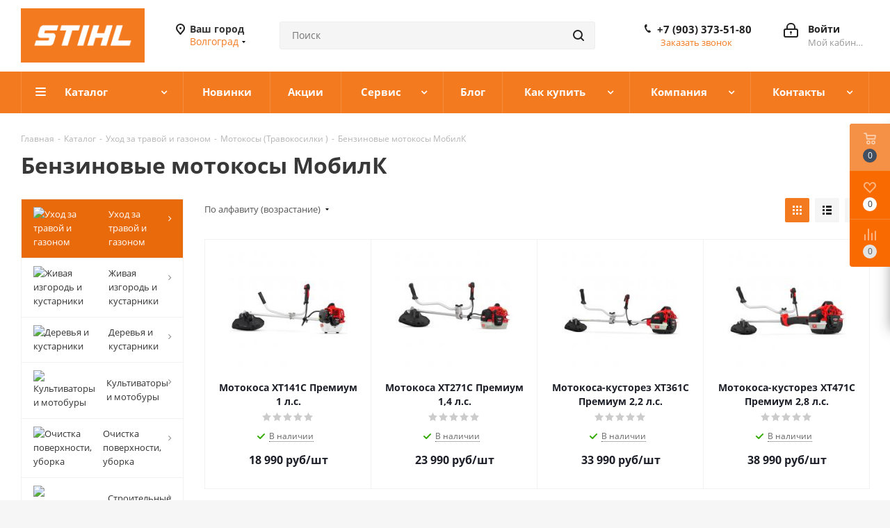

--- FILE ---
content_type: text/html; charset=utf-8
request_url: https://yourslogger.ru/catalog/trava_i_gazon/travokosilki_motokosy/benzinovye_motokosy_mobilk/
body_size: 37027
content:
<!DOCTYPE html>
<html xmlns="http://www.w3.org/1999/xhtml" xml:lang="ru" lang="ru" >
<head>
<meta name="yandex-verification" content="d742fa817c814055" />
<meta name="yandex-verification" content="7dfc1da2f07b41f1" />
	<title>Бензиновые мотокосы МобилК | Характеристики и цены</title>
        <meta name="viewport" content="initial-scale=1.0, width=device-width" />
	<meta name="HandheldFriendly" content="true" />
	<meta name="yes" content="yes" />
	<meta name="apple-mobile-web-app-status-bar-style" content="black" />
	<meta name="SKYPE_TOOLBAR" content="SKYPE_TOOLBAR_PARSER_COMPATIBLE" />
	<meta http-equiv="Content-Type" content="text/html; charset=utf-8" />
<meta name="keywords" content="Газон трава уход, Штиль, Shtil, райдер, садовый трактор, травокосилка, мотокоса, триммер, газонокосилка, аэратор, скарификатор" />
<meta name="description" content="Бензиновые мотокосы МобилК для кошения травы профессионалами и требовательными пользователями" />
<script data-skip-moving="true">(function(w, d, n) {var cl = "bx-core";var ht = d.documentElement;var htc = ht ? ht.className : undefined;if (htc === undefined || htc.indexOf(cl) !== -1){return;}var ua = n.userAgent;if (/(iPad;)|(iPhone;)/i.test(ua)){cl += " bx-ios";}else if (/Windows/i.test(ua)){cl += ' bx-win';}else if (/Macintosh/i.test(ua)){cl += " bx-mac";}else if (/Linux/i.test(ua) && !/Android/i.test(ua)){cl += " bx-linux";}else if (/Android/i.test(ua)){cl += " bx-android";}cl += (/(ipad|iphone|android|mobile|touch)/i.test(ua) ? " bx-touch" : " bx-no-touch");cl += w.devicePixelRatio && w.devicePixelRatio >= 2? " bx-retina": " bx-no-retina";if (/AppleWebKit/.test(ua)){cl += " bx-chrome";}else if (/Opera/.test(ua)){cl += " bx-opera";}else if (/Firefox/.test(ua)){cl += " bx-firefox";}ht.className = htc ? htc + " " + cl : cl;})(window, document, navigator);</script>


<link href="https://fonts.googleapis.com/css?family=Open+Sans:300italic,400italic,600italic,700italic,800italic,400,300,500,600,700,800&subset=latin,cyrillic-ext"  rel="stylesheet" />
<link href="/bitrix/css/aspro.next/notice.min.css?17417773072906"  rel="stylesheet" />
<link href="/bitrix/js/ui/design-tokens/dist/ui.design-tokens.min.css?174177730623463"  rel="stylesheet" />
<link href="/bitrix/js/ui/fonts/opensans/ui.font.opensans.css?17417773062555"  rel="stylesheet" />
<link href="/bitrix/js/main/popup/dist/main.popup.bundle.min.css?175094266828056"  rel="stylesheet" />
<link href="/bitrix/cache/css/ys/aspro_next/page_fafdd92761de2c21445c4ae8816d2e3c/page_fafdd92761de2c21445c4ae8816d2e3c_v1.css?176612618914197"  rel="stylesheet" />
<link href="/bitrix/cache/css/ys/aspro_next/default_56c5f8fd1a53e4e8f399e0a41a995b59/default_56c5f8fd1a53e4e8f399e0a41a995b59_v1.css?17661261897661"  rel="stylesheet" />
<link href="/bitrix/cache/css/ys/aspro_next/template_ec530860d7e266cb5f33b3fe032b0f82/template_ec530860d7e266cb5f33b3fe032b0f82_v1.css?17661255771253252"  data-template-style="true" rel="stylesheet" />
<link href="/bitrix/panel/main/popup.min.css?174177731420774"  data-template-style="true"  rel="stylesheet" />




<script type="extension/settings" data-extension="currency.currency-core">{"region":"ru"}</script>



<script data-skip-moving='true'>window['asproRecaptcha'] = {params: {'recaptchaColor':'light','recaptchaLogoShow':'y','recaptchaSize':'normal','recaptchaBadge':'bottomright','recaptchaLang':'ru'},key: '6LftKnYdAAAAANwAhixUeuatgnpkUMF0ybo-FODu',ver: '2'};</script>
<script data-skip-moving='true'>!function(c,t,n,p){function s(e){var a=t.getElementById(e);if(a&&!(a.className.indexOf("g-recaptcha")<0)&&c.grecaptcha)if("3"==c[p].ver)a.innerHTML='<textarea class="g-recaptcha-response" style="display:none;resize:0;" name="g-recaptcha-response"></textarea>',grecaptcha.ready(function(){grecaptcha.execute(c[p].key,{action:"maxscore"}).then(function(e){a.innerHTML='<textarea class="g-recaptcha-response" style="display:none;resize:0;" name="g-recaptcha-response">'+e+"</textarea>"})});else{if(a.children.length)return;var r=grecaptcha.render(e,{sitekey:c[p].key+"",theme:c[p].params.recaptchaColor+"",size:c[p].params.recaptchaSize+"",callback:"onCaptchaVerify"+c[p].params.recaptchaSize,badge:c[p].params.recaptchaBadge});$(a).attr("data-widgetid",r)}}c.onLoadRenderRecaptcha=function(){var e=[];for(var a in c[n].args)if(c[n].args.hasOwnProperty(a)){var r=c[n].args[a][0];-1==e.indexOf(r)&&(e.push(r),s(r))}c[n]=function(e){s(e)}},c[n]=c[n]||function(){var e,a,r;c[n].args=c[n].args||[],c[n].args.push(arguments),a="recaptchaApiLoader",(e=t).getElementById(a)||((r=e.createElement("script")).id=a,r.src="//www.google.com/recaptcha/api.js?hl="+c[p].params.recaptchaLang+"&onload=onLoadRenderRecaptcha&render="+("3"==c[p].ver?c[p].key:"explicit"),e.head.appendChild(r))}}(window,document,"renderRecaptchaById","asproRecaptcha");</script>
<script data-skip-moving='true'>!function(){function d(a){for(var e=a;e;)if("form"===(e=e.parentNode).nodeName.toLowerCase())return e;return null}function i(a){var e=[],t=null,n=!1;void 0!==a&&(n=null!==a),t=n?a.getElementsByTagName("input"):document.getElementsByName("captcha_word");for(var r=0;r<t.length;r++)"captcha_word"===t[r].name&&e.push(t[r]);return e}function l(a){for(var e=[],t=a.getElementsByTagName("img"),n=0;n<t.length;n++)!/\/bitrix\/tools\/captcha.php\?(captcha_code|captcha_sid)=[^>]*?/i.test(t[n].src)&&"captcha"!==t[n].id||e.push(t[n]);return e}function h(a){var e="recaptcha-dynamic-"+(new Date).getTime();if(null!==document.getElementById(e)){for(var t=null;t=Math.floor(65535*Math.random()),null!==document.getElementById(e+t););e+=t}var n=document.createElement("div");n.id=e,n.className="g-recaptcha",n.attributes["data-sitekey"]=window.asproRecaptcha.key,a.parentNode&&(a.parentNode.className+=" recaptcha_text",a.parentNode.replaceChild(n,a)),"3"==window.asproRecaptcha.ver&&(a.closest(".captcha-row").style.display="none"),renderRecaptchaById(e)}function a(){for(var a,e,t,n,r=function(){var a=i(null);if(0===a.length)return[];for(var e=[],t=0;t<a.length;t++){var n=d(a[t]);null!==n&&e.push(n)}return e}(),c=0;c<r.length;c++){var o=r[c],p=i(o);if(0!==p.length){var s=l(o);if(0!==s.length){for(a=0;a<p.length;a++)h(p[a]);for(a=0;a<s.length;a++)t=s[a],n="[data-uri]",t.attributes.src=n,t.style.display="none","src"in t&&(t.parentNode&&-1===t.parentNode.className.indexOf("recaptcha_tmp_img")&&(t.parentNode.className+=" recaptcha_tmp_img"),t.src=n);e=o,"function"==typeof $&&$(e).find(".captcha-row label > span").length&&$(e).find(".captcha-row label > span").html(BX.message("RECAPTCHA_TEXT")+' <span class="star">*</span>')}}}}document.addEventListener?document.addEventListener("DOMNodeInserted",function(){try{return(function(){if("undefined"!=typeof renderRecaptchaById)for(var a=document.getElementsByClassName("g-recaptcha"),e=0;e<a.length;e++){var t=a[e];if(0===t.innerHTML.length){var n=t.id;if("string"==typeof n&&0!==n.length){if("3"==window.asproRecaptcha.ver)t.closest(".captcha-row").style.display="none";else if("function"==typeof $){var r=$(t).closest(".captcha-row");r.length&&(r.addClass(window.asproRecaptcha.params.recaptchaSize+" logo_captcha_"+window.asproRecaptcha.params.recaptchaLogoShow+" "+window.asproRecaptcha.params.recaptchaBadge),r.find(".captcha_image").addClass("recaptcha_tmp_img"),r.find(".captcha_input").addClass("recaptcha_text"),"invisible"!==window.asproRecaptcha.params.recaptchaSize&&(r.find("input.recaptcha").length||$('<input type="text" class="recaptcha" value="" />').appendTo(r)))}renderRecaptchaById(n)}}}}(),window.renderRecaptchaById&&window.asproRecaptcha&&window.asproRecaptcha.key)?(a(),!0):(console.error("Bad captcha keys or module error"),!0)}catch(a){return console.error(a),!0}},!1):console.warn("Your browser does not support dynamic ReCaptcha replacement")}();</script>
            
            <!-- Yandex.Metrika counter -->
            
            <!-- /Yandex.Metrika counter -->
                    
        
<link rel="shortcut icon" href="/favicon.jpg" type="image/jpeg" />
<link rel="apple-touch-icon" sizes="180x180" href="/upload/CNext/ebc/ebc97a43d2b510af678dbc6814ebfe8b.jpg" />
<style>html {--border-radius:8px;--theme-base-color:#f37a1f;--theme-base-color-hue:26;--theme-base-color-saturation:90%;--theme-base-color-lightness:54%;--theme-base-opacity-color:#f37a1f1a;--theme-more-color:#f37a1f;--theme-more-color-hue:26;--theme-more-color-saturation:90%;--theme-more-color-lightness:54%;--theme-lightness-hover-diff:6%;}</style>
<meta property="ya:interaction" content="XML_FORM" />
<meta property="ya:interaction:url" content="https://yourslogger.ru/catalog/trava_i_gazon/travokosilki_motokosy/benzinovye_motokosy_mobilk/?mode=xml" />
<meta property="og:image" content="https://yourslogger.ru:443/upload/iblock/f05/81vg5zdcqc3d3js40u6v68qcfiankf3p.jpeg" />
<link rel="image_src" href="https://yourslogger.ru:443/upload/iblock/f05/81vg5zdcqc3d3js40u6v68qcfiankf3p.jpeg"  />
<meta property="og:title" content="Бензиновые мотокосы МобилК | Характеристики и цены" />
<meta property="og:type" content="website" />
<meta property="og:url" content="https://yourslogger.ru:443/catalog/trava_i_gazon/travokosilki_motokosy/benzinovye_motokosy_mobilk/" />
<meta property="og:description" content="Бензиновые мотокосы МобилК для кошения травы профессионалами и требовательными пользователями" />
			

<!-- Yandex.Metrika counter -->

<noscript><div><img src="https://mc.yandex.ru/watch/51742208" style="position:absolute; left:-9999px;" alt="" /></div></noscript>
<!-- /Yandex.Metrika counter -->

<!-- Global site tag (gtag.js) - Google Analytics -->






  
</head>
<body 

class="fill_bg_y" id="main">
	<div id="panel"></div>
	
	
				<!--'start_frame_cache_basketitems-component-block'-->												<div id="ajax_basket"></div>
					<!--'end_frame_cache_basketitems-component-block'-->						
		
					
	<div class="wrapper1  header_bgcolored with_left_block  catalog_page basket_fly basket_fill_COLOR side_LEFT catalog_icons_Y banner_auto with_fast_view mheader-v2 header-v3 regions_Y fill_Y footer-v2 front-vindex1 mfixed_N mfixed_view_always title-v1 with_phones store_LIST_AMOUNT">
		


		<div class="header_wrap visible-lg visible-md title-v1">
			<header id="header">
				<div class="header-v4 header-wrapper">
	<div class="logo_and_menu-row">
		<div class="logo-row">
			<div class="maxwidth-theme">
				<div class="row">
					<div class="logo-block col-md-2 col-sm-3">
						<div class="logo colored">
							<a href="/"><img src="/upload/CNext/3aa/3aad58d65eb1411529e4089af7ac3b04.jpg" alt="YourSlogger— Инструмент Stihl для лучших людей" title="YourSlogger— Инструмент Stihl для лучших людей" data-src="" /></a>						</div>
					</div>
											<div class="inline-block pull-left">
							<div class="top-description">
								<!--'start_frame_cache_header-regionality-block'-->	<div class="region_wrapper">
		<div class="city_title">Ваш город</div>
		<div class="js_city_chooser colored list" data-param-url="%2Fcatalog%2Ftrava_i_gazon%2Ftravokosilki_motokosy%2Fbenzinovye_motokosy_mobilk%2Findex.php" data-param-form_id="city_chooser">
			<span>Волгоград</span><span class="arrow"><i></i></span>

		</div>
		<div class="dropdown">
			<div class="wrap">
									<div class="more_item ">
						<span data-region_id="129943" data-href="/catalog/trava_i_gazon/travokosilki_motokosy/benzinovye_motokosy_mobilk/index.php">Астрахань</span>
					</div>
									<div class="more_item current">
						<span data-region_id="112061" data-href="/catalog/trava_i_gazon/travokosilki_motokosy/benzinovye_motokosy_mobilk/index.php">Волгоград</span>
					</div>
									<div class="more_item ">
						<span data-region_id="111816" data-href="/catalog/trava_i_gazon/travokosilki_motokosy/benzinovye_motokosy_mobilk/index.php">Москва</span>
					</div>
							</div>
		</div>
			</div>
<!--'end_frame_cache_header-regionality-block'-->							</div>
						</div>
										<div class="col-md-2 col-lg-2 search_wrap">
						<div class="search-block inner-table-block">
											<div class="search-wrapper">
				<div id="title-search_fixed">
					<form action="/catalog/" class="search">
						<div class="search-input-div">
							<input class="search-input" id="title-search-input_fixed" type="text" name="q" value="" placeholder="Поиск" size="20" maxlength="50" autocomplete="off" />
						</div>
						<div class="search-button-div">
							<button class="btn btn-search" type="submit" name="s" value="Найти"><i class="svg svg-search svg-black"></i></button>
							<span class="close-block inline-search-hide"><span class="svg svg-close close-icons"></span></span>
						</div>
					</form>
				</div>
			</div>
							</div>
					</div>
					<div class="right-icons pull-right">
						<div class="pull-right block-link">
																		</div>
						<div class="pull-right">
							<div class="wrap_icon inner-table-block">
										
		<!--'start_frame_cache_header-auth-block1'-->							<!-- noindex --><a rel="nofollow" title="Мой кабинет" class="personal-link dark-color animate-load" data-event="jqm" data-param-type="auth" data-param-backurl="/catalog/trava_i_gazon/travokosilki_motokosy/benzinovye_motokosy_mobilk/index.php" data-name="auth" href="/personal/"><i class="svg inline big svg-inline-cabinet" aria-hidden="true" title="Мой кабинет"><svg xmlns="http://www.w3.org/2000/svg" width="21" height="21" viewBox="0 0 21 21">
  <defs>
    <style>
      .loccls-1 {
        fill: #222;
        fill-rule: evenodd;
      }
    </style>
  </defs>
  <path data-name="Rounded Rectangle 110" class="loccls-1" d="M1433,132h-15a3,3,0,0,1-3-3v-7a3,3,0,0,1,3-3h1v-2a6,6,0,0,1,6-6h1a6,6,0,0,1,6,6v2h1a3,3,0,0,1,3,3v7A3,3,0,0,1,1433,132Zm-3-15a4,4,0,0,0-4-4h-1a4,4,0,0,0-4,4v2h9v-2Zm4,5a1,1,0,0,0-1-1h-15a1,1,0,0,0-1,1v7a1,1,0,0,0,1,1h15a1,1,0,0,0,1-1v-7Zm-8,3.9v1.6a0.5,0.5,0,1,1-1,0v-1.6A1.5,1.5,0,1,1,1426,125.9Z" transform="translate(-1415 -111)"/>
</svg>
</i><span class="wrap"><span class="name">Войти</span><span class="title">Мой кабинет</span></span></a><!-- /noindex -->									<!--'end_frame_cache_header-auth-block1'-->								</div>
						</div>
													<div class="pull-right">
								<div class="wrap_icon inner-table-block">
									<div class="phone-block">
										<!--'start_frame_cache_common-phones-block-0'-->
	<div class="phone">
		<i class="svg svg-phone"></i>
		<a class="phone-block__item-link" rel="nofollow" href="tel:+79033735180">
			+7 (903) 373-51-80		</a>
					<div class="dropdown scrollbar">
				<div class="wrap">
											<div class="phone-block__item">
							<a class="phone-block__item-inner phone-block__item-link" rel="nofollow" href="tel:+79033735180">
								<span class="phone-block__item-text">
									+7 (903) 373-51-80									
																	</span>

															</a>
						</div>
									</div>
			</div>
			</div>
<!--'end_frame_cache_common-phones-block-0'-->																					<div class="callback-block">
												<span class="animate-load twosmallfont colored" data-event="jqm" data-param-form_id="CALLBACK" data-name="callback">Заказать звонок</span>
											</div>
																			</div>
								</div>
							</div>
											</div>
				</div>
			</div>
		</div>	</div>
	<div class="menu-row middle-block bgcolored">
		<div class="maxwidth-theme">
			<div class="row">
				<div class="col-md-12">
					<div class="menu-only">
						<nav class="mega-menu sliced">
										<div class="table-menu ">
		<table>
			<tr>
									
										<td class="menu-item unvisible dropdown catalog wide_menu  ">
						<div class="wrap">
							<a class="dropdown-toggle" href="/catalog/">
								<div>
																		Каталог									<div class="line-wrapper"><span class="line"></span></div>
								</div>
							</a>
															<span class="tail"></span>
								<div class="dropdown-menu ">
									
										<div class="customScrollbar scrollbar">
											<ul class="menu-wrapper " >
																																																			<li class="   has_img parent-items">
																																					<a href="/catalog/trava_i_gazon/" title="Уход за травой и газоном">
						<div class="menu_img"><img src="/upload/resize_cache/iblock/683/60_60_1/68353afd209b263cbd1dfbe1172a07b6.jpg" alt="Уход за травой и газоном" title="Уход за травой и газоном" /></div>
					</a>
										<a href="/catalog/trava_i_gazon/" title="Уход за травой и газоном"><span class="name">Уход за травой и газоном</span></a>
																																														</li>
																																																			<li class="   has_img parent-items">
																																					<a href="/catalog/zhivaya_izgorod_i_kustarniki/" title="Живая изгородь и кустарники">
						<div class="menu_img"><img src="/upload/resize_cache/iblock/1e8/60_60_1/1e8e5efe2fa2f830c873d18bb62e72df.jpg" alt="Живая изгородь и кустарники" title="Живая изгородь и кустарники" /></div>
					</a>
										<a href="/catalog/zhivaya_izgorod_i_kustarniki/" title="Живая изгородь и кустарники"><span class="name">Живая изгородь и кустарники</span></a>
																																														</li>
																																																			<li class="   has_img parent-items">
																																					<a href="/catalog/derevya_i_kustarniki/" title="Деревья и кустарники">
						<div class="menu_img"><img src="/upload/resize_cache/iblock/e16/60_60_1/e165a1557ec65af4822b988b5ebc9ed6.jpg" alt="Деревья и кустарники" title="Деревья и кустарники" /></div>
					</a>
										<a href="/catalog/derevya_i_kustarniki/" title="Деревья и кустарники"><span class="name">Деревья и кустарники</span></a>
																																														</li>
																																																			<li class="   has_img parent-items">
																																					<a href="/catalog/zemlya_i_pochva/" title="Культиваторы и мотобуры">
						<div class="menu_img"><img src="/upload/resize_cache/iblock/a49/60_60_1/a49f1be9affb26661f6670ae2a675164.png" alt="Культиваторы и мотобуры" title="Культиваторы и мотобуры" /></div>
					</a>
										<a href="/catalog/zemlya_i_pochva/" title="Культиваторы и мотобуры"><span class="name">Культиваторы и мотобуры</span></a>
																																														</li>
																																																			<li class="   has_img parent-items">
																																					<a href="/catalog/ochistka_poverkhnosti_uborka/" title="Очистка поверхности, уборка">
						<div class="menu_img"><img src="/upload/resize_cache/iblock/482/60_60_1/482cf6e14cc9cdd3fe0e3f3417c782e2.jpg" alt="Очистка поверхности, уборка" title="Очистка поверхности, уборка" /></div>
					</a>
										<a href="/catalog/ochistka_poverkhnosti_uborka/" title="Очистка поверхности, уборка"><span class="name">Очистка поверхности, уборка</span></a>
																																														</li>
																																																			<li class="   has_img parent-items">
																																					<a href="/catalog/stroitelnye_materialy_i_metall/" title="Строительные материалы и металл">
						<div class="menu_img"><img src="/upload/resize_cache/iblock/67f/60_60_1/67f31e50628f2ba77cedd1ce5e693f56.jpg" alt="Строительные материалы и металл" title="Строительные материалы и металл" /></div>
					</a>
										<a href="/catalog/stroitelnye_materialy_i_metall/" title="Строительные материалы и металл"><span class="name">Строительные материалы и металл</span></a>
																																														</li>
																																																			<li class="   has_img parent-items">
																																					<a href="/catalog/kombisistema_i_multifunktsionalnaya_sistema/" title="Комбисистема и мультифункциональная система">
						<div class="menu_img"><img src="/upload/resize_cache/iblock/a1c/60_60_1/a1ce0d5c7694b9d9c1953d907c0f4bb9.jpg" alt="Комбисистема и мультифункциональная система" title="Комбисистема и мультифункциональная система" /></div>
					</a>
										<a href="/catalog/kombisistema_i_multifunktsionalnaya_sistema/" title="Комбисистема и мультифункциональная система"><span class="name">Комбисистема и мультифункциональная система</span></a>
																																														</li>
																																																			<li class="   has_img parent-items">
																																					<a href="/catalog/opryskivateli_i_raspyliteli/" title="Опрыскиватели и распылители">
						<div class="menu_img"><img src="/upload/resize_cache/iblock/bd3/60_60_1/bd3ac47a615b667729ade8d5583e0dbd.jpg" alt="Опрыскиватели и распылители" title="Опрыскиватели и распылители" /></div>
					</a>
										<a href="/catalog/opryskivateli_i_raspyliteli/" title="Опрыскиватели и распылители"><span class="name">Опрыскиватели и распылители</span></a>
																																														</li>
																																																			<li class="   has_img parent-items">
																																					<a href="/catalog/akkumulyatornye_instrumenty/" title="Аккумуляторные инструменты">
						<div class="menu_img"><img src="/upload/resize_cache/iblock/7cb/60_60_1/7cb6d1d85861218bd3c9667ba8569d66.jpg" alt="Аккумуляторные инструменты" title="Аккумуляторные инструменты" /></div>
					</a>
										<a href="/catalog/akkumulyatornye_instrumenty/" title="Аккумуляторные инструменты"><span class="name">Аккумуляторные инструменты</span></a>
																																														</li>
																																																			<li class="   has_img parent-items">
																																					<a href="/catalog/prinadlezhnosti/" title="Ручной инструмент и Принадлежности">
						<div class="menu_img"><img src="/upload/resize_cache/iblock/3f9/60_60_1/3f98d4d00903343ca87942664037ec13.png" alt="Ручной инструмент и Принадлежности" title="Ручной инструмент и Принадлежности" /></div>
					</a>
										<a href="/catalog/prinadlezhnosti/" title="Ручной инструмент и Принадлежности"><span class="name">Ручной инструмент и Принадлежности</span></a>
																																														</li>
																																																			<li class="   has_img parent-items">
																																					<a href="/catalog/suvenirnaya_produktsiya/" title="Сувенирная продукция">
						<div class="menu_img"><img src="/upload/resize_cache/iblock/939/60_60_1/939c5454ec59e65af5daeecc0c4e107b.jpg" alt="Сувенирная продукция" title="Сувенирная продукция" /></div>
					</a>
										<a href="/catalog/suvenirnaya_produktsiya/" title="Сувенирная продукция"><span class="name">Сувенирная продукция</span></a>
																																														</li>
																																																			<li class="   has_img parent-items">
																																					<a href="/catalog/generatory_i_motopompy/" title="Генераторы, мотопомпы, компрессоры">
						<div class="menu_img"><img src="/upload/resize_cache/iblock/d05/60_60_1/pz2ih6fhbl6sdumoxzmg3l3he5daseym.png" alt="Генераторы, мотопомпы, компрессоры" title="Генераторы, мотопомпы, компрессоры" /></div>
					</a>
										<a href="/catalog/generatory_i_motopompy/" title="Генераторы, мотопомпы, компрессоры"><span class="name">Генераторы, мотопомпы, компрессоры</span></a>
																																														</li>
																							</ul>
										</div>

									
								</div>
													</div>
					</td>
									
										<td class="menu-item unvisible    ">
						<div class="wrap">
							<a class="" href="/new/">
								<div>
																		Новинки									<div class="line-wrapper"><span class="line"></span></div>
								</div>
							</a>
													</div>
					</td>
									
										<td class="menu-item unvisible    ">
						<div class="wrap">
							<a class="" href="/sale/">
								<div>
																		Акции									<div class="line-wrapper"><span class="line"></span></div>
								</div>
							</a>
													</div>
					</td>
									
										<td class="menu-item unvisible dropdown   ">
						<div class="wrap">
							<a class="dropdown-toggle" href="/service/">
								<div>
																		Сервис									<div class="line-wrapper"><span class="line"></span></div>
								</div>
							</a>
															<span class="tail"></span>
								<div class="dropdown-menu ">
									
										<div class="customScrollbar scrollbar">
											<ul class="menu-wrapper " >
																																																			<li class="    parent-items">
																																			<a href="/service/stores/" title="Сервисные центры"><span class="name">Сервисные центры</span></a>
																																														</li>
																																																			<li class="    parent-items">
																																			<a href="/service/product-registration/" title="Регистрация продукции"><span class="name">Регистрация продукции</span></a>
																																														</li>
																																																			<li class="    parent-items">
																																			<a href="/service/garantee/" title="Гарантия на продукцию"><span class="name">Гарантия на продукцию</span></a>
																																														</li>
																																																			<li class="    parent-items">
																																			<a href="/service/faq/" title="Вопросы ответы"><span class="name">Вопросы ответы</span></a>
																																														</li>
																							</ul>
										</div>

									
								</div>
													</div>
					</td>
									
										<td class="menu-item unvisible    ">
						<div class="wrap">
							<a class="" href="/blog/">
								<div>
																		Блог									<div class="line-wrapper"><span class="line"></span></div>
								</div>
							</a>
													</div>
					</td>
									
										<td class="menu-item unvisible dropdown   ">
						<div class="wrap">
							<a class="dropdown-toggle" href="/help/">
								<div>
																		Как купить									<div class="line-wrapper"><span class="line"></span></div>
								</div>
							</a>
															<span class="tail"></span>
								<div class="dropdown-menu ">
									
										<div class="customScrollbar scrollbar">
											<ul class="menu-wrapper " >
																																																			<li class="    parent-items">
																																			<a href="/help/payment/" title="Условия оплаты"><span class="name">Условия оплаты</span></a>
																																														</li>
																																																			<li class="    parent-items">
																																			<a href="/help/delivery/" title="Условия доставки"><span class="name">Условия доставки</span></a>
																																														</li>
																																																			<li class="    parent-items">
																																			<a href="/help/warranty/" title="Гарантия на товар"><span class="name">Гарантия на товар</span></a>
																																														</li>
																							</ul>
										</div>

									
								</div>
													</div>
					</td>
									
										<td class="menu-item unvisible dropdown   ">
						<div class="wrap">
							<a class="dropdown-toggle" href="/company/">
								<div>
																		Компания									<div class="line-wrapper"><span class="line"></span></div>
								</div>
							</a>
															<span class="tail"></span>
								<div class="dropdown-menu ">
									
										<div class="customScrollbar scrollbar">
											<ul class="menu-wrapper " >
																																																			<li class="    parent-items">
																																			<a href="/company/news/" title="Новости"><span class="name">Новости</span></a>
																																														</li>
																																																			<li class="    parent-items">
																																			<a href="/company/staff/" title="Сотрудники"><span class="name">Сотрудники</span></a>
																																														</li>
																																																			<li class="    parent-items">
																																			<a href="/include/licenses_detail.php" title="Политика"><span class="name">Политика</span></a>
																																														</li>
																							</ul>
										</div>

									
								</div>
													</div>
					</td>
									
										<td class="menu-item unvisible dropdown   ">
						<div class="wrap">
							<a class="dropdown-toggle" href="/contacts/stores/">
								<div>
																		Контакты									<div class="line-wrapper"><span class="line"></span></div>
								</div>
							</a>
															<span class="tail"></span>
								<div class="dropdown-menu ">
									
										<div class="customScrollbar scrollbar">
											<ul class="menu-wrapper " >
																																																			<li class="    parent-items">
																																			<a href="/contacts/stores/" title="Контакты"><span class="name">Контакты</span></a>
																																														</li>
																																																			<li class="    parent-items">
																																			<a href="/contacts/forms/" title="Обратная связь"><span class="name">Обратная связь</span></a>
																																														</li>
																							</ul>
										</div>

									
								</div>
													</div>
					</td>
				
				<td class="menu-item dropdown js-dropdown nosave unvisible">
					<div class="wrap">
						<a class="dropdown-toggle more-items" href="#">
							<span>Ещё</span>
						</a>
						<span class="tail"></span>
						<ul class="dropdown-menu"></ul>
					</div>
				</td>

			</tr>
		</table>
	</div>
						</nav>
					</div>
				</div>
			</div>
		</div>
	</div>
	<div class="line-row visible-xs"></div>
</div>			</header>
		</div>

		
		<div id="mobileheader" class="visible-xs visible-sm">
			<div class="mobileheader-v2">
	<div class="burger pull-left">
		<i class="svg inline  svg-inline-burger dark" aria-hidden="true" ><svg xmlns="http://www.w3.org/2000/svg" width="18" height="16" viewBox="0 0 18 16">
  <defs>
    <style>
      .bu_bw_cls-1 {
        fill: #222;
        fill-rule: evenodd;
      }
    </style>
  </defs>
  <path data-name="Rounded Rectangle 81 copy 2" class="bu_bw_cls-1" d="M330,114h16a1,1,0,0,1,1,1h0a1,1,0,0,1-1,1H330a1,1,0,0,1-1-1h0A1,1,0,0,1,330,114Zm0,7h16a1,1,0,0,1,1,1h0a1,1,0,0,1-1,1H330a1,1,0,0,1-1-1h0A1,1,0,0,1,330,121Zm0,7h16a1,1,0,0,1,1,1h0a1,1,0,0,1-1,1H330a1,1,0,0,1-1-1h0A1,1,0,0,1,330,128Z" transform="translate(-329 -114)"/>
</svg>
</i>		<i class="svg inline  svg-inline-close dark" aria-hidden="true" ><svg xmlns="http://www.w3.org/2000/svg" width="16" height="16" viewBox="0 0 16 16">
  <defs>
    <style>
      .cccls-1 {
        fill: #222;
        fill-rule: evenodd;
      }
    </style>
  </defs>
  <path data-name="Rounded Rectangle 114 copy 3" class="cccls-1" d="M334.411,138l6.3,6.3a1,1,0,0,1,0,1.414,0.992,0.992,0,0,1-1.408,0l-6.3-6.306-6.3,6.306a1,1,0,0,1-1.409-1.414l6.3-6.3-6.293-6.3a1,1,0,0,1,1.409-1.414l6.3,6.3,6.3-6.3A1,1,0,0,1,340.7,131.7Z" transform="translate(-325 -130)"/>
</svg>
</i>	</div>
	<div class="title-block col-sm-6 col-xs-5 pull-left">Бензиновые мотокосы МобилК | Характеристики и цены</div>
	<div class="right-icons pull-right">
		<div class="pull-right">
			<div class="wrap_icon">
				<button class="top-btn inline-search-show twosmallfont">
					<i class="svg inline  svg-inline-search big" aria-hidden="true" ><svg xmlns="http://www.w3.org/2000/svg" width="21" height="21" viewBox="0 0 21 21">
  <defs>
    <style>
      .sscls-1 {
        fill: #222;
        fill-rule: evenodd;
      }
    </style>
  </defs>
  <path data-name="Rounded Rectangle 106" class="sscls-1" d="M1590.71,131.709a1,1,0,0,1-1.42,0l-4.68-4.677a9.069,9.069,0,1,1,1.42-1.427l4.68,4.678A1,1,0,0,1,1590.71,131.709ZM1579,113a7,7,0,1,0,7,7A7,7,0,0,0,1579,113Z" transform="translate(-1570 -111)"/>
</svg>
</i>				</button>
			</div>
		</div>
		<div class="pull-right">
			<div class="wrap_icon wrap_basket">
											<!--'start_frame_cache_header-basket-with-compare-block2'-->														<!--noindex-->
			<a class="basket-link compare   big white " href="/catalog/compare.php" title="Список сравниваемых элементов">
		<span class="js-basket-block"><i class="svg inline  svg-inline-compare big white" aria-hidden="true" ><svg xmlns="http://www.w3.org/2000/svg" width="21" height="21" viewBox="0 0 21 21">
  <defs>
    <style>
      .comcls-1 {
        fill: #222;
        fill-rule: evenodd;
      }
    </style>
  </defs>
  <path class="comcls-1" d="M20,4h0a1,1,0,0,1,1,1V21H19V5A1,1,0,0,1,20,4ZM14,7h0a1,1,0,0,1,1,1V21H13V8A1,1,0,0,1,14,7ZM8,1A1,1,0,0,1,9,2V21H7V2A1,1,0,0,1,8,1ZM2,9H2a1,1,0,0,1,1,1V21H1V10A1,1,0,0,1,2,9ZM0,0H1V1H0V0ZM0,0H1V1H0V0Z"/>
</svg>
</i><span class="title dark_link">Сравнение</span><span class="count">0</span></span>
	</a>
	<!--/noindex-->																		<!-- noindex -->
											<a rel="nofollow" class="basket-link delay  big white " href="/basket/#delayed" title="Список отложенных товаров пуст">
							<span class="js-basket-block">
								<i class="svg inline  svg-inline-wish big white" aria-hidden="true" ><svg xmlns="http://www.w3.org/2000/svg" width="22.969" height="21" viewBox="0 0 22.969 21">
  <defs>
    <style>
      .whcls-1 {
        fill: #222;
        fill-rule: evenodd;
      }
    </style>
  </defs>
  <path class="whcls-1" d="M21.028,10.68L11.721,20H11.339L2.081,10.79A6.19,6.19,0,0,1,6.178,0a6.118,6.118,0,0,1,5.383,3.259A6.081,6.081,0,0,1,23.032,6.147,6.142,6.142,0,0,1,21.028,10.68ZM19.861,9.172h0l-8.176,8.163H11.369L3.278,9.29l0.01-.009A4.276,4.276,0,0,1,6.277,1.986,4.2,4.2,0,0,1,9.632,3.676l0.012-.01,0.064,0.1c0.077,0.107.142,0.22,0.208,0.334l1.692,2.716,1.479-2.462a4.23,4.23,0,0,1,.39-0.65l0.036-.06L13.52,3.653a4.173,4.173,0,0,1,3.326-1.672A4.243,4.243,0,0,1,19.861,9.172ZM22,20h1v1H22V20Zm0,0h1v1H22V20Z" transform="translate(-0.031)"/>
</svg>
</i>								<span class="title dark_link">Отложенные</span>
								<span class="count">0</span>
							</span>
						</a>
																<a rel="nofollow" class="basket-link basket   big white " href="/basket/" title="Корзина пуста">
							<span class="js-basket-block">
								<i class="svg inline  svg-inline-basket big white" aria-hidden="true" ><svg xmlns="http://www.w3.org/2000/svg" width="22" height="21" viewBox="0 0 22 21">
  <defs>
    <style>
      .ba_bb_cls-1 {
        fill: #222;
        fill-rule: evenodd;
      }
    </style>
  </defs>
  <path data-name="Ellipse 2 copy 6" class="ba_bb_cls-1" d="M1507,122l-0.99,1.009L1492,123l-1-1-1-9h-3a0.88,0.88,0,0,1-1-1,1.059,1.059,0,0,1,1.22-1h2.45c0.31,0,.63.006,0.63,0.006a1.272,1.272,0,0,1,1.4.917l0.41,3.077H1507l1,1v1ZM1492.24,117l0.43,3.995h12.69l0.82-4Zm2.27,7.989a3.5,3.5,0,1,1-3.5,3.5A3.495,3.495,0,0,1,1494.51,124.993Zm8.99,0a3.5,3.5,0,1,1-3.49,3.5A3.5,3.5,0,0,1,1503.5,124.993Zm-9,2.006a1.5,1.5,0,1,1-1.5,1.5A1.5,1.5,0,0,1,1494.5,127Zm9,0a1.5,1.5,0,1,1-1.5,1.5A1.5,1.5,0,0,1,1503.5,127Z" transform="translate(-1486 -111)"/>
</svg>
</i>																<span class="title dark_link">Корзина<span class="count">0</span></span>
																<span class="count">0</span>
							</span>
						</a>
						<span class="basket_hover_block loading_block loading_block_content"></span>
										<!-- /noindex -->
							<!--'end_frame_cache_header-basket-with-compare-block2'-->						</div>
		</div>
		<div class="pull-right">
			<div class="wrap_icon wrap_cabinet">
						
		<!--'start_frame_cache_header-auth-block2'-->							<!-- noindex --><a rel="nofollow" title="Мой кабинет" class="personal-link dark-color animate-load" data-event="jqm" data-param-type="auth" data-param-backurl="/catalog/trava_i_gazon/travokosilki_motokosy/benzinovye_motokosy_mobilk/index.php" data-name="auth" href="/personal/"><i class="svg inline big white svg-inline-cabinet" aria-hidden="true" title="Мой кабинет"><svg xmlns="http://www.w3.org/2000/svg" width="21" height="21" viewBox="0 0 21 21">
  <defs>
    <style>
      .loccls-1 {
        fill: #222;
        fill-rule: evenodd;
      }
    </style>
  </defs>
  <path data-name="Rounded Rectangle 110" class="loccls-1" d="M1433,132h-15a3,3,0,0,1-3-3v-7a3,3,0,0,1,3-3h1v-2a6,6,0,0,1,6-6h1a6,6,0,0,1,6,6v2h1a3,3,0,0,1,3,3v7A3,3,0,0,1,1433,132Zm-3-15a4,4,0,0,0-4-4h-1a4,4,0,0,0-4,4v2h9v-2Zm4,5a1,1,0,0,0-1-1h-15a1,1,0,0,0-1,1v7a1,1,0,0,0,1,1h15a1,1,0,0,0,1-1v-7Zm-8,3.9v1.6a0.5,0.5,0,1,1-1,0v-1.6A1.5,1.5,0,1,1,1426,125.9Z" transform="translate(-1415 -111)"/>
</svg>
</i></a><!-- /noindex -->									<!--'end_frame_cache_header-auth-block2'-->				</div>
		</div>
			<div class="pull-right">
				<div class="wrap_icon wrap_phones">
					<!--'start_frame_cache_mobile-phones-block-1'--><i class="svg inline big white svg-inline-phone" aria-hidden="true" ><svg width="21" height="21" viewBox="0 0 21 21" fill="none" xmlns="http://www.w3.org/2000/svg">
<path fill-rule="evenodd" clip-rule="evenodd" d="M18.9562 15.97L18.9893 16.3282C19.0225 16.688 18.9784 17.0504 18.8603 17.3911C18.6223 18.086 18.2725 18.7374 17.8248 19.3198L17.7228 19.4524L17.6003 19.5662C16.8841 20.2314 15.9875 20.6686 15.0247 20.8243C14.0374 21.0619 13.0068 21.0586 12.0201 20.814L11.9327 20.7924L11.8476 20.763C10.712 20.3703 9.65189 19.7871 8.71296 19.0385C8.03805 18.582 7.41051 18.0593 6.83973 17.4779L6.81497 17.4527L6.79112 17.4267C4.93379 15.3963 3.51439 13.0063 2.62127 10.4052L2.6087 10.3686L2.59756 10.3315C2.36555 9.5598 2.21268 8.76667 2.14121 7.9643C1.94289 6.79241 1.95348 5.59444 2.17289 4.42568L2.19092 4.32964L2.21822 4.23581C2.50215 3.26018 3.0258 2.37193 3.7404 1.65124C4.37452 0.908181 5.21642 0.370416 6.15867 0.107283L6.31009 0.0649959L6.46626 0.0468886C7.19658 -0.0377903 7.93564 -0.00763772 8.65659 0.136237C9.00082 0.203673 9.32799 0.34095 9.61768 0.540011L9.90227 0.735566L10.1048 1.01522C10.4774 1.52971 10.7173 2.12711 10.8045 2.75455C10.8555 2.95106 10.9033 3.13929 10.9499 3.32228C11.0504 3.71718 11.1446 4.08764 11.2499 4.46408C11.5034 5.03517 11.6255 5.65688 11.6059 6.28327L11.5984 6.52137L11.5353 6.75107C11.3812 7.31112 11.0546 7.68722 10.8349 7.8966C10.6059 8.11479 10.3642 8.2737 10.18 8.38262C9.89673 8.55014 9.57964 8.69619 9.32537 8.8079C9.74253 10.2012 10.5059 11.4681 11.5455 12.4901C11.7801 12.3252 12.0949 12.1097 12.412 11.941C12.6018 11.8401 12.8614 11.7177 13.1641 11.6357C13.4565 11.5565 13.9301 11.4761 14.4706 11.6169L14.6882 11.6736L14.8878 11.7772C15.4419 12.0649 15.9251 12.4708 16.3035 12.9654C16.5807 13.236 16.856 13.4937 17.1476 13.7666C17.2974 13.9068 17.4515 14.0511 17.6124 14.2032C18.118 14.5805 18.5261 15.0751 18.8003 15.6458L18.9562 15.97ZM16.3372 15.7502C16.6216 15.9408 16.8496 16.2039 16.9977 16.5121C17.0048 16.5888 16.9952 16.6661 16.9697 16.7388C16.8021 17.2295 16.5553 17.6895 16.2391 18.1009C15.795 18.5134 15.234 18.7788 14.6329 18.8608C13.9345 19.0423 13.2016 19.0464 12.5012 18.8728C11.5558 18.5459 10.675 18.0561 9.8991 17.4258C9.30961 17.0338 8.76259 16.5817 8.26682 16.0767C6.59456 14.2487 5.31682 12.0971 4.51287 9.75567C4.31227 9.08842 4.18279 8.40192 4.12658 7.70756C3.95389 6.74387 3.95792 5.75691 4.13855 4.79468C4.33628 4.11526 4.70731 3.49868 5.21539 3.00521C5.59617 2.53588 6.11383 2.19633 6.69661 2.03358C7.22119 1.97276 7.75206 1.99466 8.26981 2.09849C8.34699 2.11328 8.42029 2.14388 8.48501 2.18836C8.68416 2.46334 8.80487 2.78705 8.83429 3.12504C8.89113 3.34235 8.94665 3.56048 9.00218 3.77864C9.12067 4.24418 9.2392 4.70987 9.37072 5.16815C9.5371 5.49352 9.61831 5.85557 9.60687 6.22066C9.51714 6.54689 8.89276 6.81665 8.28746 7.07816C7.71809 7.32415 7.16561 7.56284 7.0909 7.83438C7.07157 8.17578 7.12971 8.51712 7.26102 8.83297C7.76313 10.9079 8.87896 12.7843 10.4636 14.2184C10.6814 14.4902 10.9569 14.7105 11.2702 14.8634C11.5497 14.9366 12.0388 14.5907 12.5428 14.2342C13.0783 13.8555 13.6307 13.4648 13.9663 13.5523C14.295 13.7229 14.5762 13.9719 14.785 14.2773C15.1184 14.6066 15.4631 14.9294 15.808 15.2523C15.9849 15.418 16.1618 15.5836 16.3372 15.7502Z" fill="#222222"/>
</svg>
</i><div id="mobilePhone" class="phone-block--mobile dropdown-mobile-phone">
	<div class="wrap scrollbar">
		<div class="phone-block__item no-decript title">
			<span class="phone-block__item-inner phone-block__item-inner--no-description phone-block__item-text flexbox flexbox--row dark-color">
				Телефоны 
				<i class="svg inline  svg-inline-close dark dark-i" aria-hidden="true" ><svg xmlns="http://www.w3.org/2000/svg" width="16" height="16" viewBox="0 0 16 16">
  <defs>
    <style>
      .cccls-1 {
        fill: #222;
        fill-rule: evenodd;
      }
    </style>
  </defs>
  <path data-name="Rounded Rectangle 114 copy 3" class="cccls-1" d="M334.411,138l6.3,6.3a1,1,0,0,1,0,1.414,0.992,0.992,0,0,1-1.408,0l-6.3-6.306-6.3,6.306a1,1,0,0,1-1.409-1.414l6.3-6.3-6.293-6.3a1,1,0,0,1,1.409-1.414l6.3,6.3,6.3-6.3A1,1,0,0,1,340.7,131.7Z" transform="translate(-325 -130)"/>
</svg>
</i>			</span>
		</div>

					<div class="phone-block__item">
				<a href="tel:+79033735180" class="phone-block__item-link dark-color" rel="nofollow">
					<span class="phone-block__item-inner phone-block__item-inner--no-description">
						<span class="phone-block__item-text">
							+7 (903) 373-51-80							
													</span>

											</span>
				</a>
			</div>
				
									
<div class="phone-block__item">

	<span
	   class="phone-block__item-inner phone-block__item-button phone-block__item-inner--no-description dark-color callback" 
	   data-event="jqm" data-param-form_id="CALLBACK" data-name="callback"
	>
		Заказать звонок	</span>

</div>
						</div>
</div><!--'end_frame_cache_mobile-phones-block-1'-->				</div>
			</div>
	</div>
</div>			<div id="mobilemenu" class="dropdown ">
				<div class="mobilemenu-v2 downdrop scroller">
	<div class="wrap">
					<!--'start_frame_cache_mobile-region-block1'-->			<!-- noindex -->
			<div class="menu middle mobile_regions">
				<ul>
					<li>
													<a rel="nofollow" href="" class="dark-color parent">
													<i class="svg svg-address black"></i>
							<span>Волгоград</span>
															<span class="arrow"><i class="svg svg_triangle_right"></i></span>
													</a>
																													<ul class="dropdown">
									<li class="menu_back"><a href="" class="dark-color" rel="nofollow"><i class="svg svg-arrow-right"></i>Назад</a></li>
									<li class="menu_title">Города</li>
																													<li><a rel="nofollow" href="/catalog/trava_i_gazon/travokosilki_motokosy/benzinovye_motokosy_mobilk/index.php" class="dark-color city_item" data-id="129943">Астрахань</a></li>
																													<li><a rel="nofollow" href="/catalog/trava_i_gazon/travokosilki_motokosy/benzinovye_motokosy_mobilk/index.php" class="dark-color city_item" data-id="112061">Волгоград</a></li>
																													<li><a rel="nofollow" href="/catalog/trava_i_gazon/travokosilki_motokosy/benzinovye_motokosy_mobilk/index.php" class="dark-color city_item" data-id="111816">Москва</a></li>
																	</ul>
																		</li>
				</ul>
			</div>
			<!-- /noindex -->
			<!--'end_frame_cache_mobile-region-block1'-->						<!-- noindex -->
			<div class="menu top">
		<ul class="top">
																	<li>
			<a class=" dark-color" href="/index.php" title="Главная">
				<span>Главная</span>
							</a>
					</li>
    																	<li class="selected">
			<a class=" dark-color parent" href="/catalog/" title="Каталог">
				<span>Каталог</span>
									<span class="arrow"><i class="svg svg_triangle_right"></i></span>
							</a>
							<ul class="dropdown">
					<li class="menu_back"><a href="" class="dark-color" rel="nofollow"><i class="svg svg-arrow-right"></i>Назад</a></li>
					<li class="menu_title"><a href="/catalog/">Каталог</a></li>
																							<li class="selected">
							<a class="dark-color parent" href="/catalog/trava_i_gazon/" title="Уход за травой и газоном">
								<span>Уход за травой и газоном</span>
																	<span class="arrow"><i class="svg svg_triangle_right"></i></span>
															</a>
															<ul class="dropdown">
									<li class="menu_back"><a href="" class="dark-color" rel="nofollow"><i class="svg svg-arrow-right"></i>Назад</a></li>
									<li class="menu_title"><a href="/catalog/trava_i_gazon/">Уход за травой и газоном</a></li>
																																							<li class="selected">
											<a class="dark-color parent" href="/catalog/trava_i_gazon/travokosilki_motokosy/" title="Мотокосы (Травокосилки )">
												<span>Мотокосы (Травокосилки )</span>
																									<span class="arrow"><i class="svg svg_triangle_right"></i></span>
																							</a>
																							<ul class="dropdown">
													<li class="menu_back"><a href="" class="dark-color" rel="nofollow"><i class="svg svg-arrow-right"></i>Назад</a></li>
													<li class="menu_title"><a href="/catalog/trava_i_gazon/travokosilki_motokosy/">Мотокосы (Травокосилки )</a></li>
																											<li>
															<a class="dark-color" href="/catalog/trava_i_gazon/travokosilki_motokosy/benzinovye_motokosy/" title="Бензиновые мотокосы">
																<span>Бензиновые мотокосы</span>
															</a>
														</li>
																											<li>
															<a class="dark-color" href="/catalog/trava_i_gazon/travokosilki_motokosy/elektricheskie_motokosy/" title="Электрические триммеры">
																<span>Электрические триммеры</span>
															</a>
														</li>
																											<li>
															<a class="dark-color" href="/catalog/trava_i_gazon/travokosilki_motokosy/akkumulyator_motokosy/" title="Аккумуляторные мотокосы">
																<span>Аккумуляторные мотокосы</span>
															</a>
														</li>
																											<li>
															<a class="dark-color" href="/catalog/trava_i_gazon/travokosilki_motokosy/rantsevye_motokosy/" title="Ранцевые мотокосы">
																<span>Ранцевые мотокосы</span>
															</a>
														</li>
																											<li class="selected">
															<a class="dark-color" href="/catalog/trava_i_gazon/travokosilki_motokosy/benzinovye_motokosy_mobilk/" title="Бензиновые мотокосы МобилК">
																<span>Бензиновые мотокосы МобилК</span>
															</a>
														</li>
																									</ul>
																					</li>
																																							<li>
											<a class="dark-color parent" href="/catalog/trava_i_gazon/gazonokosilki/" title="Газонокосилки">
												<span>Газонокосилки</span>
																									<span class="arrow"><i class="svg svg_triangle_right"></i></span>
																							</a>
																							<ul class="dropdown">
													<li class="menu_back"><a href="" class="dark-color" rel="nofollow"><i class="svg svg-arrow-right"></i>Назад</a></li>
													<li class="menu_title"><a href="/catalog/trava_i_gazon/gazonokosilki/">Газонокосилки</a></li>
																											<li>
															<a class="dark-color" href="/catalog/trava_i_gazon/gazonokosilki/gazonokosilki_elektricheskie/" title="Электрические газонокосилки">
																<span>Электрические газонокосилки</span>
															</a>
														</li>
																											<li>
															<a class="dark-color" href="/catalog/trava_i_gazon/gazonokosilki/gazonokosilki_benzinovye/" title="Бензиновые газонокосилки">
																<span>Бензиновые газонокосилки</span>
															</a>
														</li>
																											<li>
															<a class="dark-color" href="/catalog/trava_i_gazon/gazonokosilki/akkumulyatornye_gazonokos/" title="Аккумуляторные газонокосилки">
																<span>Аккумуляторные газонокосилки</span>
															</a>
														</li>
																											<li>
															<a class="dark-color" href="/catalog/trava_i_gazon/gazonokosilki/benzinovye_gazonokosilki_a_ipower/" title="Бензиновые газонокосилки A-iPower">
																<span>Бензиновые газонокосилки A-iPower</span>
															</a>
														</li>
																											<li>
															<a class="dark-color" href="/catalog/trava_i_gazon/gazonokosilki/elektricheskie_gazonokosilki_mobil_k/" title="Электрические газонокосилки Мобил К">
																<span>Электрические газонокосилки Мобил К</span>
															</a>
														</li>
																									</ul>
																					</li>
																																							<li>
											<a class="dark-color" href="/catalog/trava_i_gazon/trimmery/" title="Триммеры">
												<span>Триммеры</span>
																							</a>
																					</li>
																																							<li>
											<a class="dark-color" href="/catalog/trava_i_gazon/gazonokosilki_roboty/" title="Газонокосилки-роботы">
												<span>Газонокосилки-роботы</span>
																							</a>
																					</li>
																																							<li>
											<a class="dark-color" href="/catalog/trava_i_gazon/raytery/" title="Райдеры и садовые тракторы">
												<span>Райдеры и садовые тракторы</span>
																							</a>
																					</li>
																																							<li>
											<a class="dark-color" href="/catalog/trava_i_gazon/aeratory/" title="Аэраторы">
												<span>Аэраторы</span>
																							</a>
																					</li>
																																							<li>
											<a class="dark-color parent" href="/catalog/trava_i_gazon/rezhushchie_instrumenty_i_pronadlezhnosti/" title="Режущие инструменты и принадлежности">
												<span>Режущие инструменты и принадлежности</span>
																									<span class="arrow"><i class="svg svg_triangle_right"></i></span>
																							</a>
																							<ul class="dropdown">
													<li class="menu_back"><a href="" class="dark-color" rel="nofollow"><i class="svg svg-arrow-right"></i>Назад</a></li>
													<li class="menu_title"><a href="/catalog/trava_i_gazon/rezhushchie_instrumenty_i_pronadlezhnosti/">Режущие инструменты и принадлежности</a></li>
																											<li>
															<a class="dark-color" href="/catalog/trava_i_gazon/rezhushchie_instrumenty_i_pronadlezhnosti/kosilnye_golovki/" title="Косильные головки">
																<span>Косильные головки</span>
															</a>
														</li>
																											<li>
															<a class="dark-color" href="/catalog/trava_i_gazon/rezhushchie_instrumenty_i_pronadlezhnosti/kosilnye_struny_leska_dlya_trimmera/" title="Косильные струны (Леска для триммера)">
																<span>Косильные струны (Леска для триммера)</span>
															</a>
														</li>
																											<li>
															<a class="dark-color" href="/catalog/trava_i_gazon/rezhushchie_instrumenty_i_pronadlezhnosti/nozhi_i_diski/" title="Ножи и диски">
																<span>Ножи и диски</span>
															</a>
														</li>
																											<li>
															<a class="dark-color" href="/catalog/trava_i_gazon/rezhushchie_instrumenty_i_pronadlezhnosti/prinadlezhnosti_kos/" title="Принадлежности">
																<span>Принадлежности</span>
															</a>
														</li>
																									</ul>
																					</li>
																	</ul>
													</li>
																							<li>
							<a class="dark-color parent" href="/catalog/zhivaya_izgorod_i_kustarniki/" title="Живая изгородь и кустарники">
								<span>Живая изгородь и кустарники</span>
																	<span class="arrow"><i class="svg svg_triangle_right"></i></span>
															</a>
															<ul class="dropdown">
									<li class="menu_back"><a href="" class="dark-color" rel="nofollow"><i class="svg svg-arrow-right"></i>Назад</a></li>
									<li class="menu_title"><a href="/catalog/zhivaya_izgorod_i_kustarniki/">Живая изгородь и кустарники</a></li>
																																							<li>
											<a class="dark-color parent" href="/catalog/zhivaya_izgorod_i_kustarniki/nozhnitsy_dlya_zhivoy_izgorodi/" title="Мотоножницы для изгороди">
												<span>Мотоножницы для изгороди</span>
																									<span class="arrow"><i class="svg svg_triangle_right"></i></span>
																							</a>
																							<ul class="dropdown">
													<li class="menu_back"><a href="" class="dark-color" rel="nofollow"><i class="svg svg-arrow-right"></i>Назад</a></li>
													<li class="menu_title"><a href="/catalog/zhivaya_izgorod_i_kustarniki/nozhnitsy_dlya_zhivoy_izgorodi/">Мотоножницы для изгороди</a></li>
																											<li>
															<a class="dark-color" href="/catalog/zhivaya_izgorod_i_kustarniki/nozhnitsy_dlya_zhivoy_izgorodi/nozhnitsy_elektricheskie/" title="Электрические ножницы">
																<span>Электрические ножницы</span>
															</a>
														</li>
																											<li>
															<a class="dark-color" href="/catalog/zhivaya_izgorod_i_kustarniki/nozhnitsy_dlya_zhivoy_izgorodi/nozhnitsy_benzinovye/" title="Бензиновые ножницы">
																<span>Бензиновые ножницы</span>
															</a>
														</li>
																											<li>
															<a class="dark-color" href="/catalog/zhivaya_izgorod_i_kustarniki/nozhnitsy_dlya_zhivoy_izgorodi/akkumulyatornye_motonoz/" title="Аккумуляторные ножницы">
																<span>Аккумуляторные ножницы</span>
															</a>
														</li>
																									</ul>
																					</li>
																																							<li>
											<a class="dark-color" href="/catalog/zhivaya_izgorod_i_kustarniki/motosekatory/" title="Мотосекаторы">
												<span>Мотосекаторы</span>
																							</a>
																					</li>
																																							<li>
											<a class="dark-color" href="/catalog/zhivaya_izgorod_i_kustarniki/nozhnitsy_prinadlezhnosti/" title="Принадлежности к мотоинструменту">
												<span>Принадлежности к мотоинструменту</span>
																							</a>
																					</li>
																	</ul>
													</li>
																							<li>
							<a class="dark-color parent" href="/catalog/derevya_i_kustarniki/" title="Деревья и кустарники">
								<span>Деревья и кустарники</span>
																	<span class="arrow"><i class="svg svg_triangle_right"></i></span>
															</a>
															<ul class="dropdown">
									<li class="menu_back"><a href="" class="dark-color" rel="nofollow"><i class="svg svg-arrow-right"></i>Назад</a></li>
									<li class="menu_title"><a href="/catalog/derevya_i_kustarniki/">Деревья и кустарники</a></li>
																																							<li>
											<a class="dark-color parent" href="/catalog/derevya_i_kustarniki/benzopily/" title="Бензопилы">
												<span>Бензопилы</span>
																									<span class="arrow"><i class="svg svg_triangle_right"></i></span>
																							</a>
																							<ul class="dropdown">
													<li class="menu_back"><a href="" class="dark-color" rel="nofollow"><i class="svg svg-arrow-right"></i>Назад</a></li>
													<li class="menu_title"><a href="/catalog/derevya_i_kustarniki/benzopily/">Бензопилы</a></li>
																											<li>
															<a class="dark-color" href="/catalog/derevya_i_kustarniki/benzopily/dlya_raspilovki_drov_i_ukhoda_za_uchastkom/" title="Для распиловки дров и ухода за участком">
																<span>Для распиловки дров и ухода за участком</span>
															</a>
														</li>
																											<li>
															<a class="dark-color" href="/catalog/derevya_i_kustarniki/benzopily/dlya_selskogo_khozyaystva_i_sadovodstva/" title="Для сельского хозяйства и садоводства">
																<span>Для сельского хозяйства и садоводства</span>
															</a>
														</li>
																											<li>
															<a class="dark-color" href="/catalog/derevya_i_kustarniki/benzopily/dlya_lesnogo_khozyaystva/" title="Для лесного хозяйства">
																<span>Для лесного хозяйства</span>
															</a>
														</li>
																											<li>
															<a class="dark-color" href="/catalog/derevya_i_kustarniki/benzopily/pily_dlya_ukhoda_za_derevyami/" title="Пилы для ухода за деревьями">
																<span>Пилы для ухода за деревьями</span>
															</a>
														</li>
																											<li>
															<a class="dark-color" href="/catalog/derevya_i_kustarniki/benzopily/mobilk/" title="Бензопилы МобилК">
																<span>Бензопилы МобилК</span>
															</a>
														</li>
																											<li>
															<a class="dark-color" href="/catalog/derevya_i_kustarniki/benzopily/benzopily_villartec/" title="Бензопилы Villartec">
																<span>Бензопилы Villartec</span>
															</a>
														</li>
																									</ul>
																					</li>
																																							<li>
											<a class="dark-color" href="/catalog/derevya_i_kustarniki/elektricheskie_pily/" title="Электрические пилы">
												<span>Электрические пилы</span>
																							</a>
																					</li>
																																							<li>
											<a class="dark-color" href="/catalog/derevya_i_kustarniki/akkumulyatornye_pily/" title="Аккумуляторные пилы">
												<span>Аккумуляторные пилы</span>
																							</a>
																					</li>
																																							<li>
											<a class="dark-color" href="/catalog/derevya_i_kustarniki/vysotorezy/" title="Высоторезы">
												<span>Высоторезы</span>
																							</a>
																					</li>
																																							<li>
											<a class="dark-color" href="/catalog/derevya_i_kustarniki/kustorezy/" title="Кусторезы">
												<span>Кусторезы</span>
																							</a>
																					</li>
																																							<li>
											<a class="dark-color parent" href="/catalog/derevya_i_kustarniki/prinadlezhnosti_i_pilnye_garnitury/" title="Принадлежности и пильные гарнитуры">
												<span>Принадлежности и пильные гарнитуры</span>
																									<span class="arrow"><i class="svg svg_triangle_right"></i></span>
																							</a>
																							<ul class="dropdown">
													<li class="menu_back"><a href="" class="dark-color" rel="nofollow"><i class="svg svg-arrow-right"></i>Назад</a></li>
													<li class="menu_title"><a href="/catalog/derevya_i_kustarniki/prinadlezhnosti_i_pilnye_garnitury/">Принадлежности и пильные гарнитуры</a></li>
																											<li>
															<a class="dark-color" href="/catalog/derevya_i_kustarniki/prinadlezhnosti_i_pilnye_garnitury/tsepi_pilnye/" title="Цепи пильные">
																<span>Цепи пильные</span>
															</a>
														</li>
																											<li>
															<a class="dark-color" href="/catalog/derevya_i_kustarniki/prinadlezhnosti_i_pilnye_garnitury/shiny_napravlyayushchie/" title="Шины направляющие">
																<span>Шины направляющие</span>
															</a>
														</li>
																											<li>
															<a class="dark-color" href="/catalog/derevya_i_kustarniki/prinadlezhnosti_i_pilnye_garnitury/pilnye_diski/" title="Пильные диски">
																<span>Пильные диски</span>
															</a>
														</li>
																											<li>
															<a class="dark-color" href="/catalog/derevya_i_kustarniki/prinadlezhnosti_i_pilnye_garnitury/vedushchie_zvezdochki_tsepnykh_pil/" title="Ведущие звездочки цепных пил">
																<span>Ведущие звездочки цепных пил</span>
															</a>
														</li>
																									</ul>
																					</li>
																	</ul>
													</li>
																							<li>
							<a class="dark-color parent" href="/catalog/zemlya_i_pochva/" title="Культиваторы и мотобуры">
								<span>Культиваторы и мотобуры</span>
																	<span class="arrow"><i class="svg svg_triangle_right"></i></span>
															</a>
															<ul class="dropdown">
									<li class="menu_back"><a href="" class="dark-color" rel="nofollow"><i class="svg svg-arrow-right"></i>Назад</a></li>
									<li class="menu_title"><a href="/catalog/zemlya_i_pochva/">Культиваторы и мотобуры</a></li>
																																							<li>
											<a class="dark-color" href="/catalog/zemlya_i_pochva/kultivatory/" title="Культиваторы">
												<span>Культиваторы</span>
																							</a>
																					</li>
																																							<li>
											<a class="dark-color" href="/catalog/zemlya_i_pochva/motobury/" title="Мотобуры">
												<span>Мотобуры</span>
																							</a>
																					</li>
																																							<li>
											<a class="dark-color" href="/catalog/zemlya_i_pochva/zemlya_prinadlezhnosti/" title="Комплектующие">
												<span>Комплектующие</span>
																							</a>
																					</li>
																																							<li>
											<a class="dark-color" href="/catalog/zemlya_i_pochva/motokultivatory_mobil_k/" title="Мотокультиваторы и Мотоблоки Мобил К">
												<span>Мотокультиваторы и Мотоблоки Мобил К</span>
																							</a>
																					</li>
																	</ul>
													</li>
																							<li>
							<a class="dark-color parent" href="/catalog/ochistka_poverkhnosti_uborka/" title="Очистка поверхности, уборка">
								<span>Очистка поверхности, уборка</span>
																	<span class="arrow"><i class="svg svg_triangle_right"></i></span>
															</a>
															<ul class="dropdown">
									<li class="menu_back"><a href="" class="dark-color" rel="nofollow"><i class="svg svg-arrow-right"></i>Назад</a></li>
									<li class="menu_title"><a href="/catalog/ochistka_poverkhnosti_uborka/">Очистка поверхности, уборка</a></li>
																																							<li>
											<a class="dark-color" href="/catalog/ochistka_poverkhnosti_uborka/pylesosy_dlya_sukhoy_vlazhnoy_uborki/" title="Пылесосы для сухой влажной уборки">
												<span>Пылесосы для сухой влажной уборки</span>
																							</a>
																					</li>
																																							<li>
											<a class="dark-color" href="/catalog/ochistka_poverkhnosti_uborka/moyki_vysokogo_davleniya/" title="Мойки высокого давления">
												<span>Мойки высокого давления</span>
																							</a>
																					</li>
																																							<li>
											<a class="dark-color" href="/catalog/ochistka_poverkhnosti_uborka/podmetalnye_ustroystva/" title="Подметальные устройства">
												<span>Подметальные устройства</span>
																							</a>
																					</li>
																																							<li>
											<a class="dark-color parent" href="/catalog/ochistka_poverkhnosti_uborka/izmelchiteli/" title="Измельчители">
												<span>Измельчители</span>
																									<span class="arrow"><i class="svg svg_triangle_right"></i></span>
																							</a>
																							<ul class="dropdown">
													<li class="menu_back"><a href="" class="dark-color" rel="nofollow"><i class="svg svg-arrow-right"></i>Назад</a></li>
													<li class="menu_title"><a href="/catalog/ochistka_poverkhnosti_uborka/izmelchiteli/">Измельчители</a></li>
																											<li>
															<a class="dark-color" href="/catalog/ochistka_poverkhnosti_uborka/izmelchiteli/izmelchiteli_elektricheskie/" title="Электрические измельчители">
																<span>Электрические измельчители</span>
															</a>
														</li>
																											<li>
															<a class="dark-color" href="/catalog/ochistka_poverkhnosti_uborka/izmelchiteli/izmelchiteli_benzinovye/" title="Бензиновые измельчители">
																<span>Бензиновые измельчители</span>
															</a>
														</li>
																									</ul>
																					</li>
																																							<li>
											<a class="dark-color" href="/catalog/ochistka_poverkhnosti_uborka/ochistka_prinadlezhnosti/" title="Принадлежности для очистки и уборки">
												<span>Принадлежности для очистки и уборки</span>
																							</a>
																					</li>
																																							<li>
											<a class="dark-color parent" href="/catalog/ochistka_poverkhnosti_uborka/vozdukhoduvy_elektro/" title="Воздуходувы">
												<span>Воздуходувы</span>
																									<span class="arrow"><i class="svg svg_triangle_right"></i></span>
																							</a>
																							<ul class="dropdown">
													<li class="menu_back"><a href="" class="dark-color" rel="nofollow"><i class="svg svg-arrow-right"></i>Назад</a></li>
													<li class="menu_title"><a href="/catalog/ochistka_poverkhnosti_uborka/vozdukhoduvy_elektro/">Воздуходувы</a></li>
																											<li>
															<a class="dark-color" href="/catalog/ochistka_poverkhnosti_uborka/vozdukhoduvy_elektro/elektricheskie_vozdukhoduvy/" title="Электрические воздуходувки">
																<span>Электрические воздуходувки</span>
															</a>
														</li>
																											<li>
															<a class="dark-color" href="/catalog/ochistka_poverkhnosti_uborka/vozdukhoduvy_elektro/akkumulyatornye_vozdukh/" title="Аккумуляторные воздуходувки">
																<span>Аккумуляторные воздуходувки</span>
															</a>
														</li>
																											<li>
															<a class="dark-color" href="/catalog/ochistka_poverkhnosti_uborka/vozdukhoduvy_elektro/benzinovye/" title="Бензиновые воздуходувки">
																<span>Бензиновые воздуходувки</span>
															</a>
														</li>
																											<li>
															<a class="dark-color" href="/catalog/ochistka_poverkhnosti_uborka/vozdukhoduvy_elektro/vozdukhoduvki_mobil_k/" title="Воздуходувки Мобил К">
																<span>Воздуходувки Мобил К</span>
															</a>
														</li>
																									</ul>
																					</li>
																																							<li>
											<a class="dark-color" href="/catalog/ochistka_poverkhnosti_uborka/sadovye_pylesosy/" title="Садовые пылесосы">
												<span>Садовые пылесосы</span>
																							</a>
																					</li>
																																							<li>
											<a class="dark-color" href="/catalog/ochistka_poverkhnosti_uborka/snegouborshchiki/" title="Снегоуборщики">
												<span>Снегоуборщики</span>
																							</a>
																					</li>
																	</ul>
													</li>
																							<li>
							<a class="dark-color parent" href="/catalog/stroitelnye_materialy_i_metall/" title="Строительные материалы и металл">
								<span>Строительные материалы и металл</span>
																	<span class="arrow"><i class="svg svg_triangle_right"></i></span>
															</a>
															<ul class="dropdown">
									<li class="menu_back"><a href="" class="dark-color" rel="nofollow"><i class="svg svg-arrow-right"></i>Назад</a></li>
									<li class="menu_title"><a href="/catalog/stroitelnye_materialy_i_metall/">Строительные материалы и металл</a></li>
																																							<li>
											<a class="dark-color" href="/catalog/stroitelnye_materialy_i_metall/tsepnoy_benzorez/" title="Цепной бензорез">
												<span>Цепной бензорез</span>
																							</a>
																					</li>
																																							<li>
											<a class="dark-color" href="/catalog/stroitelnye_materialy_i_metall/abrazivno_otreznye_ustroystva_benzorezy/" title="Абразивно-отрезные устройства">
												<span>Абразивно-отрезные устройства</span>
																							</a>
																					</li>
																																							<li>
											<a class="dark-color" href="/catalog/stroitelnye_materialy_i_metall/benzodrel/" title="Бензодрель">
												<span>Бензодрель</span>
																							</a>
																					</li>
																																							<li>
											<a class="dark-color" href="/catalog/stroitelnye_materialy_i_metall/stroitelnye_prinadlezhnosti/" title="Принадлежности к оборудованию">
												<span>Принадлежности к оборудованию</span>
																							</a>
																					</li>
																	</ul>
													</li>
																							<li>
							<a class="dark-color parent" href="/catalog/kombisistema_i_multifunktsionalnaya_sistema/" title="Комбисистема и мультифункциональная система">
								<span>Комбисистема и мультифункциональная система</span>
																	<span class="arrow"><i class="svg svg_triangle_right"></i></span>
															</a>
															<ul class="dropdown">
									<li class="menu_back"><a href="" class="dark-color" rel="nofollow"><i class="svg svg-arrow-right"></i>Назад</a></li>
									<li class="menu_title"><a href="/catalog/kombisistema_i_multifunktsionalnaya_sistema/">Комбисистема и мультифункциональная система</a></li>
																																							<li>
											<a class="dark-color" href="/catalog/kombisistema_i_multifunktsionalnaya_sistema/kombisistema/" title="Комбисистема">
												<span>Комбисистема</span>
																							</a>
																					</li>
																																							<li>
											<a class="dark-color" href="/catalog/kombisistema_i_multifunktsionalnaya_sistema/multifunktsionalnaya_sistema/" title="Мультифункциональная система">
												<span>Мультифункциональная система</span>
																							</a>
																					</li>
																	</ul>
													</li>
																							<li>
							<a class="dark-color parent" href="/catalog/opryskivateli_i_raspyliteli/" title="Опрыскиватели и распылители">
								<span>Опрыскиватели и распылители</span>
																	<span class="arrow"><i class="svg svg_triangle_right"></i></span>
															</a>
															<ul class="dropdown">
									<li class="menu_back"><a href="" class="dark-color" rel="nofollow"><i class="svg svg-arrow-right"></i>Назад</a></li>
									<li class="menu_title"><a href="/catalog/opryskivateli_i_raspyliteli/">Опрыскиватели и распылители</a></li>
																																							<li>
											<a class="dark-color" href="/catalog/opryskivateli_i_raspyliteli/motoopryskivateli/" title="МотоОпрыскиватели">
												<span>МотоОпрыскиватели</span>
																							</a>
																					</li>
																																							<li>
											<a class="dark-color" href="/catalog/opryskivateli_i_raspyliteli/ruchnye_opryskivateli/" title="Ручные опрыскиватели">
												<span>Ручные опрыскиватели</span>
																							</a>
																					</li>
																																							<li>
											<a class="dark-color" href="/catalog/opryskivateli_i_raspyliteli/opryskivateli_prinadlezhnosti/" title="Принадлежности для опрыскивателей и распылителей">
												<span>Принадлежности для опрыскивателей и распылителей</span>
																							</a>
																					</li>
																	</ul>
													</li>
																							<li>
							<a class="dark-color parent" href="/catalog/akkumulyatornye_instrumenty/" title="Аккумуляторные инструменты">
								<span>Аккумуляторные инструменты</span>
																	<span class="arrow"><i class="svg svg_triangle_right"></i></span>
															</a>
															<ul class="dropdown">
									<li class="menu_back"><a href="" class="dark-color" rel="nofollow"><i class="svg svg-arrow-right"></i>Назад</a></li>
									<li class="menu_title"><a href="/catalog/akkumulyatornye_instrumenty/">Аккумуляторные инструменты</a></li>
																																							<li>
											<a class="dark-color" href="/catalog/akkumulyatornye_instrumenty/akkumulyatornye_abrazivno_otreznoe_ustroystva/" title="Абразивно-отрезное устройства аккумуляторные">
												<span>Абразивно-отрезное устройства аккумуляторные</span>
																							</a>
																					</li>
																																							<li>
											<a class="dark-color" href="/catalog/akkumulyatornye_instrumenty/kombimotory_akkumulyatornye/" title="Комбимоторы аккумуляторные">
												<span>Комбимоторы аккумуляторные</span>
																							</a>
																					</li>
																																							<li>
											<a class="dark-color" href="/catalog/akkumulyatornye_instrumenty/podmetalnye_ustroystva_akkumulyatornye/" title="Подметальные устройства аккумуляторные">
												<span>Подметальные устройства аккумуляторные</span>
																							</a>
																					</li>
																																							<li>
											<a class="dark-color" href="/catalog/akkumulyatornye_instrumenty/sekatory_akkumulyatornye/" title="Секаторы аккумуляторные">
												<span>Секаторы аккумуляторные</span>
																							</a>
																					</li>
																																							<li>
											<a class="dark-color" href="/catalog/akkumulyatornye_instrumenty/pylesosy_akkumulyatornye_stihl/" title="Пылесосы аккумуляторные Stihl">
												<span>Пылесосы аккумуляторные Stihl</span>
																							</a>
																					</li>
																																							<li>
											<a class="dark-color" href="/catalog/akkumulyatornye_instrumenty/kompressory_akkumulyatornye/" title="Компрессоры аккумуляторные">
												<span>Компрессоры аккумуляторные</span>
																							</a>
																					</li>
																																							<li>
											<a class="dark-color" href="/catalog/akkumulyatornye_instrumenty/akkumulyatornye_gazonokosilki/" title="Газонокосилки аккумуляторные">
												<span>Газонокосилки аккумуляторные</span>
																							</a>
																					</li>
																																							<li>
											<a class="dark-color" href="/catalog/akkumulyatornye_instrumenty/tsepnye_pily/" title="Цепные пилы аккумуляторные">
												<span>Цепные пилы аккумуляторные</span>
																							</a>
																					</li>
																																							<li>
											<a class="dark-color" href="/catalog/akkumulyatornye_instrumenty/akkumulyatornye_motonozhnitsy/" title="Мотоножницы аккумуляторные">
												<span>Мотоножницы аккумуляторные</span>
																							</a>
																					</li>
																																							<li>
											<a class="dark-color" href="/catalog/akkumulyatornye_instrumenty/akkumulyatornye_motokosy/" title="Мотокосы аккумуляторные">
												<span>Мотокосы аккумуляторные</span>
																							</a>
																					</li>
																																							<li>
											<a class="dark-color" href="/catalog/akkumulyatornye_instrumenty/akkumulyatornye_vysotorezy/" title="Высоторезы аккумуляторные">
												<span>Высоторезы аккумуляторные</span>
																							</a>
																					</li>
																																							<li>
											<a class="dark-color" href="/catalog/akkumulyatornye_instrumenty/akkumulyatornye_motosekatory/" title="Мотосекаторы аккумуляторные">
												<span>Мотосекаторы аккумуляторные</span>
																							</a>
																					</li>
																																							<li>
											<a class="dark-color" href="/catalog/akkumulyatornye_instrumenty/akkumulyatornye_vozdukhoduvy/" title="Воздуходувы аккумуляторные">
												<span>Воздуходувы аккумуляторные</span>
																							</a>
																					</li>
																																							<li>
											<a class="dark-color" href="/catalog/akkumulyatornye_instrumenty/prinadlezhnosti_akkumulyatornye/" title="Принадлежности аккумуляторные">
												<span>Принадлежности аккумуляторные</span>
																							</a>
																					</li>
																	</ul>
													</li>
																							<li>
							<a class="dark-color parent" href="/catalog/prinadlezhnosti/" title="Ручной инструмент и Принадлежности">
								<span>Ручной инструмент и Принадлежности</span>
																	<span class="arrow"><i class="svg svg_triangle_right"></i></span>
															</a>
															<ul class="dropdown">
									<li class="menu_back"><a href="" class="dark-color" rel="nofollow"><i class="svg svg-arrow-right"></i>Назад</a></li>
									<li class="menu_title"><a href="/catalog/prinadlezhnosti/">Ручной инструмент и Принадлежности</a></li>
																																							<li>
											<a class="dark-color" href="/catalog/prinadlezhnosti/prin_motornye_masla_i_smazochnye_materialy_kanistry/" title="Моторные масла и смазочные материалы, канистры">
												<span>Моторные масла и смазочные материалы, канистры</span>
																							</a>
																					</li>
																																							<li>
											<a class="dark-color parent" href="/catalog/prinadlezhnosti/prin_topory_i_instrumenty_dlya_lesnogo_khozyaystva/" title="Топоры и инструменты для лесного хозяйства">
												<span>Топоры и инструменты для лесного хозяйства</span>
																									<span class="arrow"><i class="svg svg_triangle_right"></i></span>
																							</a>
																							<ul class="dropdown">
													<li class="menu_back"><a href="" class="dark-color" rel="nofollow"><i class="svg svg-arrow-right"></i>Назад</a></li>
													<li class="menu_title"><a href="/catalog/prinadlezhnosti/prin_topory_i_instrumenty_dlya_lesnogo_khozyaystva/">Топоры и инструменты для лесного хозяйства</a></li>
																											<li>
															<a class="dark-color" href="/catalog/prinadlezhnosti/prin_topory_i_instrumenty_dlya_lesnogo_khozyaystva/topory_i_koluny/" title="Топоры и колуны">
																<span>Топоры и колуны</span>
															</a>
														</li>
																									</ul>
																					</li>
																																							<li>
											<a class="dark-color" href="/catalog/prinadlezhnosti/svechi_zazhiganiya/" title="Свечи зажигания">
												<span>Свечи зажигания</span>
																							</a>
																					</li>
																																							<li>
											<a class="dark-color" href="/catalog/prinadlezhnosti/sekatory_ruchnye/" title="Секаторы ручные">
												<span>Секаторы ручные</span>
																							</a>
																					</li>
																																							<li>
											<a class="dark-color" href="/catalog/prinadlezhnosti/suchkorezy_/" title="Сучкорезы ">
												<span>Сучкорезы </span>
																							</a>
																					</li>
																																							<li>
											<a class="dark-color" href="/catalog/prinadlezhnosti/sadovye_pily_i_nozhnitsy/" title="Садовые пилы и ножницы">
												<span>Садовые пилы и ножницы</span>
																							</a>
																					</li>
																	</ul>
													</li>
																							<li>
							<a class="dark-color" href="/catalog/suvenirnaya_produktsiya/" title="Сувенирная продукция">
								<span>Сувенирная продукция</span>
															</a>
													</li>
																							<li>
							<a class="dark-color parent" href="/catalog/generatory_i_motopompy/" title="Генераторы, мотопомпы, компрессоры">
								<span>Генераторы, мотопомпы, компрессоры</span>
																	<span class="arrow"><i class="svg svg_triangle_right"></i></span>
															</a>
															<ul class="dropdown">
									<li class="menu_back"><a href="" class="dark-color" rel="nofollow"><i class="svg svg-arrow-right"></i>Назад</a></li>
									<li class="menu_title"><a href="/catalog/generatory_i_motopompy/">Генераторы, мотопомпы, компрессоры</a></li>
																																							<li>
											<a class="dark-color" href="/catalog/generatory_i_motopompy/benzinovye_generatory/" title="Бензиновые генераторы">
												<span>Бензиновые генераторы</span>
																							</a>
																					</li>
																																							<li>
											<a class="dark-color" href="/catalog/generatory_i_motopompy/avtomatika_avr_i_prinadlezhnosti_dlya_generatorov_i_motopomp/" title="Автоматика (АВР) и принадлежности для генераторов и мотопомп">
												<span>Автоматика (АВР) и принадлежности для генераторов и мотопомп</span>
																							</a>
																					</li>
																																							<li>
											<a class="dark-color" href="/catalog/generatory_i_motopompy/invertornye_generatory/" title="Инверторные генераторы">
												<span>Инверторные генераторы</span>
																							</a>
																					</li>
																																							<li>
											<a class="dark-color" href="/catalog/generatory_i_motopompy/motopompy_benzinovye_a_ipower/" title="Мотопомпы бензиновые A-iPower">
												<span>Мотопомпы бензиновые A-iPower</span>
																							</a>
																					</li>
																																							<li>
											<a class="dark-color" href="/catalog/generatory_i_motopompy/dizelnye_generatora_a_ipower/" title="Дизельные генераторы">
												<span>Дизельные генераторы</span>
																							</a>
																					</li>
																																							<li>
											<a class="dark-color" href="/catalog/generatory_i_motopompy/akkumulyatornye_istochniki_pitaniya/" title="Аккумуляторные источники питания A-iPower">
												<span>Аккумуляторные источники питания A-iPower</span>
																							</a>
																					</li>
																																							<li>
											<a class="dark-color" href="/catalog/generatory_i_motopompy/kompressory_vozdushnye_porshnevye/" title="Компрессоры воздушные поршневые A-iPower">
												<span>Компрессоры воздушные поршневые A-iPower</span>
																							</a>
																					</li>
																																							<li>
											<a class="dark-color" href="/catalog/generatory_i_motopompy/motopompy_benzinovye_stihl/" title="Мотопомпы бензиновые Stihl">
												<span>Мотопомпы бензиновые Stihl</span>
																							</a>
																					</li>
																																							<li>
											<a class="dark-color" href="/catalog/generatory_i_motopompy/gazovye_generatory_stg_compact_gas/" title="Газовые генераторы">
												<span>Газовые генераторы</span>
																							</a>
																					</li>
																	</ul>
													</li>
									</ul>
					</li>
    																	<li>
			<a class=" dark-color" href="/new/" title="Новинки">
				<span>Новинки</span>
							</a>
					</li>
    																	<li>
			<a class=" dark-color" href="/sale/" title="Акции">
				<span>Акции</span>
							</a>
					</li>
    																	<li>
			<a class=" dark-color parent" href="/service/" title="Сервис">
				<span>Сервис</span>
									<span class="arrow"><i class="svg svg_triangle_right"></i></span>
							</a>
							<ul class="dropdown">
					<li class="menu_back"><a href="" class="dark-color" rel="nofollow"><i class="svg svg-arrow-right"></i>Назад</a></li>
					<li class="menu_title"><a href="/service/">Сервис</a></li>
																							<li>
							<a class="dark-color" href="/service/stores/" title="Сервисные центры">
								<span>Сервисные центры</span>
															</a>
													</li>
																							<li>
							<a class="dark-color" href="/service/product-registration/" title="Регистрация продукции">
								<span>Регистрация продукции</span>
															</a>
													</li>
																							<li>
							<a class="dark-color" href="/service/garantee/" title="Гарантия на продукцию">
								<span>Гарантия на продукцию</span>
															</a>
													</li>
																							<li>
							<a class="dark-color" href="/service/faq/" title="Вопросы ответы">
								<span>Вопросы ответы</span>
															</a>
													</li>
									</ul>
					</li>
    																	<li>
			<a class=" dark-color" href="/blog/" title="Блог">
				<span>Блог</span>
							</a>
					</li>
    																	<li>
			<a class=" dark-color parent" href="/help/" title="Как купить">
				<span>Как купить</span>
									<span class="arrow"><i class="svg svg_triangle_right"></i></span>
							</a>
							<ul class="dropdown">
					<li class="menu_back"><a href="" class="dark-color" rel="nofollow"><i class="svg svg-arrow-right"></i>Назад</a></li>
					<li class="menu_title"><a href="/help/">Как купить</a></li>
																							<li>
							<a class="dark-color" href="/help/payment/" title="Условия оплаты">
								<span>Условия оплаты</span>
															</a>
													</li>
																							<li>
							<a class="dark-color" href="/help/delivery/" title="Условия доставки">
								<span>Условия доставки</span>
															</a>
													</li>
																							<li>
							<a class="dark-color" href="/help/warranty/" title="Гарантия на товар">
								<span>Гарантия на товар</span>
															</a>
													</li>
									</ul>
					</li>
    																	<li>
			<a class=" dark-color parent" href="/company/" title="Компания">
				<span>Компания</span>
									<span class="arrow"><i class="svg svg_triangle_right"></i></span>
							</a>
							<ul class="dropdown">
					<li class="menu_back"><a href="" class="dark-color" rel="nofollow"><i class="svg svg-arrow-right"></i>Назад</a></li>
					<li class="menu_title"><a href="/company/">Компания</a></li>
																							<li>
							<a class="dark-color" href="/company/news/" title="Новости">
								<span>Новости</span>
															</a>
													</li>
																							<li>
							<a class="dark-color" href="/company/staff/" title="Сотрудники">
								<span>Сотрудники</span>
															</a>
													</li>
																							<li>
							<a class="dark-color" href="/include/licenses_detail.php" title="Политика">
								<span>Политика</span>
															</a>
													</li>
									</ul>
					</li>
    																	<li>
			<a class=" dark-color parent" href="/contacts/stores/" title="Контакты">
				<span>Контакты</span>
									<span class="arrow"><i class="svg svg_triangle_right"></i></span>
							</a>
							<ul class="dropdown">
					<li class="menu_back"><a href="" class="dark-color" rel="nofollow"><i class="svg svg-arrow-right"></i>Назад</a></li>
					<li class="menu_title"><a href="/contacts/stores/">Контакты</a></li>
																							<li>
							<a class="dark-color" href="/contacts/stores/" title="Контакты">
								<span>Контакты</span>
															</a>
													</li>
																							<li>
							<a class="dark-color" href="/contacts/forms/" title="Обратная связь">
								<span>Обратная связь</span>
															</a>
													</li>
									</ul>
					</li>
    					</ul>
	</div>
		<!-- /noindex -->
					</div>
</div>			</div>
		</div>

		
		
		
		<div class="wraps hover_shine" id="content">
																<!--title_content-->
					<div class="top_inner_block_wrapper maxwidth-theme">
	<section class="page-top maxwidth-theme ">
		<div id="navigation">
			<div class="breadcrumbs" itemscope="" itemtype="http://schema.org/BreadcrumbList"><div class="bx-breadcrumb-item" id="bx_breadcrumb_0" itemprop="itemListElement" itemscope itemtype="http://schema.org/ListItem"><a href="/" title="Главная" itemprop="item"><span itemprop="name">Главная</span><meta itemprop="position" content="1"></a></div><span class="separator">-</span><div class="bx-breadcrumb-item" id="bx_breadcrumb_1" itemprop="itemListElement" itemscope itemtype="http://schema.org/ListItem"><a href="/catalog/" title="Каталог" itemprop="item"><span itemprop="name">Каталог</span><meta itemprop="position" content="2"></a></div><span class="separator">-</span><div class="bx-breadcrumb-item" id="bx_breadcrumb_2" itemprop="itemListElement" itemscope itemtype="http://schema.org/ListItem"><a href="/catalog/trava_i_gazon/" title="Уход за травой и газоном" itemprop="item"><span itemprop="name">Уход за травой и газоном</span><meta itemprop="position" content="3"></a></div><span class="separator">-</span><div class="bx-breadcrumb-item" id="bx_breadcrumb_3" itemprop="itemListElement" itemscope itemtype="http://schema.org/ListItem"><a href="/catalog/trava_i_gazon/travokosilki_motokosy/" title="Мотокосы (Травокосилки )" itemprop="item"><span itemprop="name">Мотокосы (Травокосилки )</span><meta itemprop="position" content="4"></a></div><span class="separator">-</span><span class="" itemprop="itemListElement" itemscope itemtype="http://schema.org/ListItem"><link href="/catalog/trava_i_gazon/travokosilki_motokosy/benzinovye_motokosy_mobilk/index.php" itemprop="item" /><span><span itemprop="name">Бензиновые мотокосы МобилК</span><meta itemprop="position" content="5"></span></span></div>		</div>
		<div class="page-top-main">
						<h1 id="pagetitle">Бензиновые мотокосы МобилК</h1>
		</div>
	</section>
</div>					<!--end-title_content-->
											
							<div class="wrapper_inner ">
			
									<div class="right_block  wide_N">
									<div class="middle ">
																			<div class="container">
																																				





<div class="js_wrapper_items   " data-params='{"SHOW_ABSENT":"","HIDE_NOT_AVAILABLE_OFFERS":"N","PRICE_CODE":["BASE"],"OFFER_TREE_PROPS":[],"OFFER_SHOW_PREVIEW_PICTURE_PROPS":[],"CACHE_TIME":"3600000","CONVERT_CURRENCY":"Y","CURRENCY_ID":"RUB","OFFERS_SORT_FIELD":"sort","OFFERS_SORT_ORDER":"asc","OFFERS_SORT_FIELD2":"","OFFERS_SORT_ORDER2":"","LIST_OFFERS_LIMIT":"10","CACHE_GROUPS":"N","LIST_OFFERS_PROPERTY_CODE":["ARTICLE","VOLUME","SIZES","COLOR_REF",""],"SHOW_DISCOUNT_TIME":"Y","SHOW_COUNTER_LIST":"Y","PRICE_VAT_INCLUDE":"Y","USE_PRICE_COUNT":"Y","SHOW_MEASURE":"Y","SHOW_OLD_PRICE":"Y","SHOW_DISCOUNT_PERCENT":"Y","SHOW_DISCOUNT_PERCENT_NUMBER":"N","USE_REGION":"Y","STORES":["1"],"DEFAULT_COUNT":"1","BASKET_URL":"/basket/","OFFERS_CART_PROPERTIES":"","PRODUCT_PROPERTIES":"","PARTIAL_PRODUCT_PROPERTIES":"Y","ADD_PROPERTIES_TO_BASKET":"Y","SHOW_DISCOUNT_TIME_EACH_SKU":"N","SHOW_ARTICLE_SKU":"Y","OFFER_ADD_PICT_PROP":"-","PRODUCT_QUANTITY_VARIABLE":"quantity","MAIN_IBLOCK_ID":"407","IBINHERIT_TEMPLATES":[],"ADD_PICT_PROP":"MORE_PHOTO","GALLERY_ITEM_SHOW":"N","MAX_GALLERY_ITEMS":"5","ADD_DETAIL_TO_GALLERY_IN_LIST":"Y"}'>
	

	
	
													<div class="right_block1 clearfix catalog vertical" id="right_block_ajax">
				<div class="inner_wrapper">
																													
											<div class="adaptive_filter">
					<a class="filter_opener"><i></i><span>Фильтр</span></a>
				</div>
			
			<!--'start_frame_cache_viewtype-block'-->			
						
<div class="sort_header view_block">
	<!--noindex-->
		<div class=" pull-left">
										<div class="dropdown-select">
					<div class="dropdown-select__title font_xs">
						<span>
																								По алфавиту (возрастание)																					</span>
						<i class="svg   svg-inline-down" aria-hidden="true" ><svg xmlns="http://www.w3.org/2000/svg" width="5" height="3" viewBox="0 0 5 3"><path class="cls-1" d="M250,80h5l-2.5,3Z" transform="translate(-250 -80)"/></svg></i>					</div>
					<div class="dropdown-select__drawer dropdown-select__drawer--mobile-right dropdown-select__drawer--to-top" role="menu">
						<div class="menu-list scrollbar">
																															<div class="menu-list__item font_xs">
																															<a href="/catalog/trava_i_gazon/travokosilki_motokosy/benzinovye_motokosy_mobilk/index.php?sort=SHOWS&order=desc" class="menu-list__link desc SHOWS darken " data-url="/catalog/trava_i_gazon/travokosilki_motokosy/benzinovye_motokosy_mobilk/index.php?sort=SHOWS&order=desc" rel="nofollow">
																																	<span>По популярности (убывание)</span>
																																</a>
																			</div>
																	<div class="menu-list__item font_xs">
																															<a href="/catalog/trava_i_gazon/travokosilki_motokosy/benzinovye_motokosy_mobilk/index.php?sort=SHOWS&order=asc" class="menu-list__link asc SHOWS darken " data-url="/catalog/trava_i_gazon/travokosilki_motokosy/benzinovye_motokosy_mobilk/index.php?sort=SHOWS&order=asc" rel="nofollow">
																																	<span>По популярности (возрастание)</span>
																																</a>
																			</div>
																																<div class="menu-list__item font_xs">
																															<a href="/catalog/trava_i_gazon/travokosilki_motokosy/benzinovye_motokosy_mobilk/index.php?sort=NAME&order=desc" class="menu-list__link desc NAME darken " data-url="/catalog/trava_i_gazon/travokosilki_motokosy/benzinovye_motokosy_mobilk/index.php?sort=NAME&order=desc" rel="nofollow">
																																	<span>По алфавиту (убывание)</span>
																																</a>
																			</div>
																	<div class="menu-list__item font_xs">
																															<span class="menu-list__link menu-list__link--current">
																																	<span>По алфавиту (возрастание)</span>
																																</span>
																			</div>
																																<div class="menu-list__item font_xs">
																															<a href="/catalog/trava_i_gazon/travokosilki_motokosy/benzinovye_motokosy_mobilk/index.php?sort=PRICE&order=desc" class="menu-list__link desc PRICE darken " data-url="/catalog/trava_i_gazon/travokosilki_motokosy/benzinovye_motokosy_mobilk/index.php?sort=PRICE&order=desc" rel="nofollow">
																																	<span>По цене (убывание)</span>
																																</a>
																			</div>
																	<div class="menu-list__item font_xs">
																															<a href="/catalog/trava_i_gazon/travokosilki_motokosy/benzinovye_motokosy_mobilk/index.php?sort=PRICE&order=asc" class="menu-list__link asc PRICE darken " data-url="/catalog/trava_i_gazon/travokosilki_motokosy/benzinovye_motokosy_mobilk/index.php?sort=PRICE&order=asc" rel="nofollow">
																																	<span>По цене (возрастание)</span>
																																</a>
																			</div>
																					</div>
					</div>
				</div>
												</div>
		<div class="sort_display">
											<a rel="nofollow" href="/catalog/trava_i_gazon/travokosilki_motokosy/benzinovye_motokosy_mobilk/index.php?display=block" class="sort_btn block current"><i title="плиткой"></i></a>
											<a rel="nofollow" href="/catalog/trava_i_gazon/travokosilki_motokosy/benzinovye_motokosy_mobilk/index.php?display=list" class="sort_btn list "><i title="списком"></i></a>
											<a rel="nofollow" href="/catalog/trava_i_gazon/travokosilki_motokosy/benzinovye_motokosy_mobilk/index.php?display=table" class="sort_btn table "><i title="таблицей"></i></a>
					</div>
		<div class="clearfix"></div>
	<!--/noindex-->
</div>
			
							<div id="filter-helper-wrapper">
					<div id="filter-helper" class="top"></div>
				</div>
						
			
							<div class="ajax_load block">
												
					<div class="top_wrapper margin0 show_un_props">
			<div class="catalog_block items block_list grid-list grid-list--compact grid-list--no-gap grid-list--items-4-1200 grid-list--items-3-992 grid-list--items-2-768 grid-list--items-2-601">
								<div class="item_block js-notice-block grid-list__item grid-list-border-outer">
				<div class="catalog_item_wrapp item">
					<div class="basket_props_block" id="bx_basket_div_130240" style="display: none;">
											</div>
										<div class="catalog_item main_item_wrapper item_wrap " id="bx_3966226736_130240">
						<div>
							<div class="image_wrapper_block js-notice-block__image">
																									<div class="like_icons">
																																	<div class="wish_item_button" >
													<span title="Отложить" class="wish_item to" data-item="130240" data-iblock="407"><i></i></span>
													<span title="В отложенных" class="wish_item in added" style="display: none;" data-item="130240" data-iblock="407"><i></i></span>
												</div>
																															
																																	<div class="compare_item_button">
													<span title="Сравнить" class="compare_item to" data-iblock="407" data-item="130240" ><i></i></span>
													<span title="В сравнении" class="compare_item in added" style="display: none;" data-iblock="407" data-item="130240"><i></i></span>
												</div>
																																								</div>
																																													<a href="/catalog/trava_i_gazon/travokosilki_motokosy/benzinovye_motokosy_mobilk/130240/" class="thumb shine">
									
																	<img class="img-responsive " src="/upload/iblock/c39/wcw5ax0ae5vdn87yqq6u0i4k2zxku246.jpeg" alt="Мотокоса XT141C Премиум 1 л.с." title="Мотокоса XT141C Премиум 1 л.с." />
																		</a>
													<div class="fast_view_block" data-event="jqm" data-param-form_id="fast_view" data-param-iblock_id="407" data-param-id="130240" data-param-fid="" data-param-item_href="%2Fcatalog%2Ftrava_i_gazon%2Ftravokosilki_motokosy%2Fbenzinovye_motokosy_mobilk%2F130240%2F" data-name="fast_view">Быстрый просмотр</div>
																												</div>
							<div class="item_info N">
								<div class="item_info--top_block">
									<div class="item-title">
										<a href="/catalog/trava_i_gazon/travokosilki_motokosy/benzinovye_motokosy_mobilk/130240/" class="dark_link js-notice-block__title"><span>Мотокоса XT141C Премиум 1 л.с.</span></a>
									</div>
										
																			<div class="rating">
																																		
<div class="iblock-vote small">
<table class="table-no-border">
	<tr>
										<td><div  class="star-active star-empty" title="1"></div></td>
							<td><div  class="star-active star-empty" title="2"></div></td>
							<td><div  class="star-active star-empty" title="3"></div></td>
							<td><div  class="star-active star-empty" title="4"></div></td>
							<td><div  class="star-active star-empty" title="5"></div></td>
							</tr>
</table>
</div>																																</div>
																		<div class="sa_block" data-stores='["1"]'>
										<div class="item-stock  js-show-stores js-show-info-block  " data-id="130240" ><span class="icon stock stock_range_1"></span><span class="value">В наличии</span></div>										<div class="article_block" >
																					</div>
									</div>
								</div>
								<div class="item_info--bottom_block">
									<div class="cost prices clearfix">
																																																	<div class="price_matrix_block">
																						<div class="price_matrix_wrapper ">
																																				<div class="price" data-currency="RUB" data-value="18990">
										<span><span class="values_wrapper"><span class="price_value">18 990</span><span class="price_currency"> руб</span></span><span class="price_measure">/шт</span></span>
									</div>
																																		</div>
															</div>
																																													</div>
																																																																			</div>
							</div>

							<div class="footer_button  inner_content js_offers__130240">
								<div class="sku_props">
																	</div>
																	<div class="counter_wrapp ">
																					<div class="counter_block" data-offers="N" data-item="130240">
												<span class="minus" id="bx_3966226736_130240_quant_down" >-</span>
												<input type="text" class="text" id="bx_3966226736_130240_quantity" name="quantity" value="1" />
												<span class="plus" id="bx_3966226736_130240_quant_up" data-max='1'>+</span>
											</div>
																				<div id="bx_3966226736_130240_basket_actions" class="button_block ">
											<!--noindex-->
												<span data-value="18990" data-currency="RUB" data-rid="" class="small to-cart btn btn-default transition_bg animate-load" data-item="130240" data-float_ratio="1" data-ratio="1" data-bakset_div="bx_basket_div_130240" data-props="" data-part_props="Y" data-add_props="Y"  data-empty_props="Y" data-offers="" data-iblockID="407"  data-quantity="1"><i></i><span>В корзину</span></span><a rel="nofollow" href="/basket/" class="small in-cart btn btn-default transition_bg" data-item="130240"  style="display:none;"><i></i><span>В корзине</span></a><span class="hidden" data-js-item-name="Мотокоса XT141C Премиум 1 л.с."></span>											<!--/noindex-->
										</div>
									</div>
																																											</div>
						</div>
					</div>
				</div>
			</div>
					<div class="item_block js-notice-block grid-list__item grid-list-border-outer">
				<div class="catalog_item_wrapp item">
					<div class="basket_props_block" id="bx_basket_div_130241" style="display: none;">
											</div>
										<div class="catalog_item main_item_wrapper item_wrap " id="bx_3966226736_130241">
						<div>
							<div class="image_wrapper_block js-notice-block__image">
																									<div class="like_icons">
																																	<div class="wish_item_button" >
													<span title="Отложить" class="wish_item to" data-item="130241" data-iblock="407"><i></i></span>
													<span title="В отложенных" class="wish_item in added" style="display: none;" data-item="130241" data-iblock="407"><i></i></span>
												</div>
																															
																																	<div class="compare_item_button">
													<span title="Сравнить" class="compare_item to" data-iblock="407" data-item="130241" ><i></i></span>
													<span title="В сравнении" class="compare_item in added" style="display: none;" data-iblock="407" data-item="130241"><i></i></span>
												</div>
																																								</div>
																																													<a href="/catalog/trava_i_gazon/travokosilki_motokosy/benzinovye_motokosy_mobilk/130241/" class="thumb shine">
									
																	<img class="img-responsive " src="/upload/iblock/05d/7yg9rwmfipfuomxt2mduov0z6vwoxrjk.jpeg" alt="Мотокоса XT271C Премиум 1,4 л.с." title="Мотокоса XT271C Премиум 1,4 л.с." />
																		</a>
													<div class="fast_view_block" data-event="jqm" data-param-form_id="fast_view" data-param-iblock_id="407" data-param-id="130241" data-param-fid="" data-param-item_href="%2Fcatalog%2Ftrava_i_gazon%2Ftravokosilki_motokosy%2Fbenzinovye_motokosy_mobilk%2F130241%2F" data-name="fast_view">Быстрый просмотр</div>
																												</div>
							<div class="item_info N">
								<div class="item_info--top_block">
									<div class="item-title">
										<a href="/catalog/trava_i_gazon/travokosilki_motokosy/benzinovye_motokosy_mobilk/130241/" class="dark_link js-notice-block__title"><span>Мотокоса XT271C Премиум 1,4 л.с.</span></a>
									</div>
										
																			<div class="rating">
																																		
<div class="iblock-vote small">
<table class="table-no-border">
	<tr>
										<td><div  class="star-active star-empty" title="1"></div></td>
							<td><div  class="star-active star-empty" title="2"></div></td>
							<td><div  class="star-active star-empty" title="3"></div></td>
							<td><div  class="star-active star-empty" title="4"></div></td>
							<td><div  class="star-active star-empty" title="5"></div></td>
							</tr>
</table>
</div>																																</div>
																		<div class="sa_block" data-stores='["1"]'>
										<div class="item-stock  js-show-stores js-show-info-block  " data-id="130241" ><span class="icon stock stock_range_1"></span><span class="value">В наличии</span></div>										<div class="article_block" >
																					</div>
									</div>
								</div>
								<div class="item_info--bottom_block">
									<div class="cost prices clearfix">
																																																	<div class="price_matrix_block">
																						<div class="price_matrix_wrapper ">
																																				<div class="price" data-currency="RUB" data-value="23990">
										<span><span class="values_wrapper"><span class="price_value">23 990</span><span class="price_currency"> руб</span></span><span class="price_measure">/шт</span></span>
									</div>
																																		</div>
															</div>
																																													</div>
																																																																			</div>
							</div>

							<div class="footer_button  inner_content js_offers__130241">
								<div class="sku_props">
																	</div>
																	<div class="counter_wrapp ">
																					<div class="counter_block" data-offers="N" data-item="130241">
												<span class="minus" id="bx_3966226736_130241_quant_down" >-</span>
												<input type="text" class="text" id="bx_3966226736_130241_quantity" name="quantity" value="1" />
												<span class="plus" id="bx_3966226736_130241_quant_up" data-max='1'>+</span>
											</div>
																				<div id="bx_3966226736_130241_basket_actions" class="button_block ">
											<!--noindex-->
												<span data-value="23990" data-currency="RUB" data-rid="" class="small to-cart btn btn-default transition_bg animate-load" data-item="130241" data-float_ratio="1" data-ratio="1" data-bakset_div="bx_basket_div_130241" data-props="" data-part_props="Y" data-add_props="Y"  data-empty_props="Y" data-offers="" data-iblockID="407"  data-quantity="1"><i></i><span>В корзину</span></span><a rel="nofollow" href="/basket/" class="small in-cart btn btn-default transition_bg" data-item="130241"  style="display:none;"><i></i><span>В корзине</span></a><span class="hidden" data-js-item-name="Мотокоса XT271C Премиум 1,4 л.с."></span>											<!--/noindex-->
										</div>
									</div>
																																											</div>
						</div>
					</div>
				</div>
			</div>
					<div class="item_block js-notice-block grid-list__item grid-list-border-outer">
				<div class="catalog_item_wrapp item">
					<div class="basket_props_block" id="bx_basket_div_130242" style="display: none;">
											</div>
										<div class="catalog_item main_item_wrapper item_wrap " id="bx_3966226736_130242">
						<div>
							<div class="image_wrapper_block js-notice-block__image">
																									<div class="like_icons">
																																	<div class="wish_item_button" >
													<span title="Отложить" class="wish_item to" data-item="130242" data-iblock="407"><i></i></span>
													<span title="В отложенных" class="wish_item in added" style="display: none;" data-item="130242" data-iblock="407"><i></i></span>
												</div>
																															
																																	<div class="compare_item_button">
													<span title="Сравнить" class="compare_item to" data-iblock="407" data-item="130242" ><i></i></span>
													<span title="В сравнении" class="compare_item in added" style="display: none;" data-iblock="407" data-item="130242"><i></i></span>
												</div>
																																								</div>
																																													<a href="/catalog/trava_i_gazon/travokosilki_motokosy/benzinovye_motokosy_mobilk/130242/" class="thumb shine">
									
																	<img class="img-responsive " src="/upload/iblock/9eb/o7zvvn78x3coej5yybl9nrny3mvu5obn.jpeg" alt="Мотокоса-кусторез XT361C Премиум 2,2 л.с." title="Мотокоса-кусторез XT361C Премиум 2,2 л.с." />
																		</a>
													<div class="fast_view_block" data-event="jqm" data-param-form_id="fast_view" data-param-iblock_id="407" data-param-id="130242" data-param-fid="" data-param-item_href="%2Fcatalog%2Ftrava_i_gazon%2Ftravokosilki_motokosy%2Fbenzinovye_motokosy_mobilk%2F130242%2F" data-name="fast_view">Быстрый просмотр</div>
																												</div>
							<div class="item_info N">
								<div class="item_info--top_block">
									<div class="item-title">
										<a href="/catalog/trava_i_gazon/travokosilki_motokosy/benzinovye_motokosy_mobilk/130242/" class="dark_link js-notice-block__title"><span>Мотокоса-кусторез XT361C Премиум 2,2 л.с.</span></a>
									</div>
										
																			<div class="rating">
																																		
<div class="iblock-vote small">
<table class="table-no-border">
	<tr>
										<td><div  class="star-active star-empty" title="1"></div></td>
							<td><div  class="star-active star-empty" title="2"></div></td>
							<td><div  class="star-active star-empty" title="3"></div></td>
							<td><div  class="star-active star-empty" title="4"></div></td>
							<td><div  class="star-active star-empty" title="5"></div></td>
							</tr>
</table>
</div>																																</div>
																		<div class="sa_block" data-stores='["1"]'>
										<div class="item-stock  js-show-stores js-show-info-block  " data-id="130242" ><span class="icon stock stock_range_1"></span><span class="value">В наличии</span></div>										<div class="article_block" >
																					</div>
									</div>
								</div>
								<div class="item_info--bottom_block">
									<div class="cost prices clearfix">
																																																	<div class="price_matrix_block">
																						<div class="price_matrix_wrapper ">
																																				<div class="price" data-currency="RUB" data-value="33990">
										<span><span class="values_wrapper"><span class="price_value">33 990</span><span class="price_currency"> руб</span></span><span class="price_measure">/шт</span></span>
									</div>
																																		</div>
															</div>
																																													</div>
																																																																			</div>
							</div>

							<div class="footer_button  inner_content js_offers__130242">
								<div class="sku_props">
																	</div>
																	<div class="counter_wrapp ">
																					<div class="counter_block" data-offers="N" data-item="130242">
												<span class="minus" id="bx_3966226736_130242_quant_down" >-</span>
												<input type="text" class="text" id="bx_3966226736_130242_quantity" name="quantity" value="1" />
												<span class="plus" id="bx_3966226736_130242_quant_up" data-max='1'>+</span>
											</div>
																				<div id="bx_3966226736_130242_basket_actions" class="button_block ">
											<!--noindex-->
												<span data-value="33990" data-currency="RUB" data-rid="" class="small to-cart btn btn-default transition_bg animate-load" data-item="130242" data-float_ratio="1" data-ratio="1" data-bakset_div="bx_basket_div_130242" data-props="" data-part_props="Y" data-add_props="Y"  data-empty_props="Y" data-offers="" data-iblockID="407"  data-quantity="1"><i></i><span>В корзину</span></span><a rel="nofollow" href="/basket/" class="small in-cart btn btn-default transition_bg" data-item="130242"  style="display:none;"><i></i><span>В корзине</span></a><span class="hidden" data-js-item-name="Мотокоса-кусторез XT361C Премиум 2,2 л.с."></span>											<!--/noindex-->
										</div>
									</div>
																																											</div>
						</div>
					</div>
				</div>
			</div>
					<div class="item_block js-notice-block grid-list__item grid-list-border-outer">
				<div class="catalog_item_wrapp item">
					<div class="basket_props_block" id="bx_basket_div_130243" style="display: none;">
											</div>
										<div class="catalog_item main_item_wrapper item_wrap " id="bx_3966226736_130243">
						<div>
							<div class="image_wrapper_block js-notice-block__image">
																									<div class="like_icons">
																																	<div class="wish_item_button" >
													<span title="Отложить" class="wish_item to" data-item="130243" data-iblock="407"><i></i></span>
													<span title="В отложенных" class="wish_item in added" style="display: none;" data-item="130243" data-iblock="407"><i></i></span>
												</div>
																															
																																	<div class="compare_item_button">
													<span title="Сравнить" class="compare_item to" data-iblock="407" data-item="130243" ><i></i></span>
													<span title="В сравнении" class="compare_item in added" style="display: none;" data-iblock="407" data-item="130243"><i></i></span>
												</div>
																																								</div>
																																													<a href="/catalog/trava_i_gazon/travokosilki_motokosy/benzinovye_motokosy_mobilk/130243/" class="thumb shine">
									
																	<img class="img-responsive " src="/upload/iblock/b73/wlgj9up843juxzfthdym4zhms8ax5pgj.jpeg" alt="Мотокоса-кусторез XT471C Премиум 2,8 л.с." title="Мотокоса-кусторез XT471C Премиум 2,8 л.с." />
																		</a>
													<div class="fast_view_block" data-event="jqm" data-param-form_id="fast_view" data-param-iblock_id="407" data-param-id="130243" data-param-fid="" data-param-item_href="%2Fcatalog%2Ftrava_i_gazon%2Ftravokosilki_motokosy%2Fbenzinovye_motokosy_mobilk%2F130243%2F" data-name="fast_view">Быстрый просмотр</div>
																												</div>
							<div class="item_info N">
								<div class="item_info--top_block">
									<div class="item-title">
										<a href="/catalog/trava_i_gazon/travokosilki_motokosy/benzinovye_motokosy_mobilk/130243/" class="dark_link js-notice-block__title"><span>Мотокоса-кусторез XT471C Премиум 2,8 л.с.</span></a>
									</div>
										
																			<div class="rating">
																																		
<div class="iblock-vote small">
<table class="table-no-border">
	<tr>
										<td><div  class="star-active star-empty" title="1"></div></td>
							<td><div  class="star-active star-empty" title="2"></div></td>
							<td><div  class="star-active star-empty" title="3"></div></td>
							<td><div  class="star-active star-empty" title="4"></div></td>
							<td><div  class="star-active star-empty" title="5"></div></td>
							</tr>
</table>
</div>																																</div>
																		<div class="sa_block" data-stores='["1"]'>
										<div class="item-stock  js-show-stores js-show-info-block  " data-id="130243" ><span class="icon stock stock_range_1"></span><span class="value">В наличии</span></div>										<div class="article_block" >
																					</div>
									</div>
								</div>
								<div class="item_info--bottom_block">
									<div class="cost prices clearfix">
																																																	<div class="price_matrix_block">
																						<div class="price_matrix_wrapper ">
																																				<div class="price" data-currency="RUB" data-value="38990">
										<span><span class="values_wrapper"><span class="price_value">38 990</span><span class="price_currency"> руб</span></span><span class="price_measure">/шт</span></span>
									</div>
																																		</div>
															</div>
																																													</div>
																																																																			</div>
							</div>

							<div class="footer_button  inner_content js_offers__130243">
								<div class="sku_props">
																	</div>
																	<div class="counter_wrapp ">
																					<div class="counter_block" data-offers="N" data-item="130243">
												<span class="minus" id="bx_3966226736_130243_quant_down" >-</span>
												<input type="text" class="text" id="bx_3966226736_130243_quantity" name="quantity" value="1" />
												<span class="plus" id="bx_3966226736_130243_quant_up" data-max='1'>+</span>
											</div>
																				<div id="bx_3966226736_130243_basket_actions" class="button_block ">
											<!--noindex-->
												<span data-value="38990" data-currency="RUB" data-rid="" class="small to-cart btn btn-default transition_bg animate-load" data-item="130243" data-float_ratio="1" data-ratio="1" data-bakset_div="bx_basket_div_130243" data-props="" data-part_props="Y" data-add_props="Y"  data-empty_props="Y" data-offers="" data-iblockID="407"  data-quantity="1"><i></i><span>В корзину</span></span><a rel="nofollow" href="/basket/" class="small in-cart btn btn-default transition_bg" data-item="130243"  style="display:none;"><i></i><span>В корзине</span></a><span class="hidden" data-js-item-name="Мотокоса-кусторез XT471C Премиум 2,8 л.с."></span>											<!--/noindex-->
										</div>
									</div>
																																											</div>
						</div>
					</div>
				</div>
			</div>
						</div>
		</div>
			<div class="bottom_nav block" >
			</div>
	
						<!--noindex-->
				<script class="smart-filter-filter" data-skip-moving="true">
                                                    var filter = {"IBLOCK_ID":"407","FACET_OPTIONS":{"PRICE_FILTER":true,"CURRENCY_CONVERSION":{"FROM":["RUR"],"TO":"RUB"}},"SECTION_ID":"9695"}                                            </script>

                                            <script class="smart-filter-sort" data-skip-moving="true">
                            var filter = {"NAME":"asc","sort":"asc"}                        </script>
                                    <!--/noindex-->
							</div>
				<!--'end_frame_cache_viewtype-block'-->																																																																																								<div class="group_description_block bottom">
									<div>Надежные бензиновые триммеры и кусторезы для профессионалов.<br>
 <br>
 <iframe width="560" height="315" src="https://www.youtube.com/embed/2DHktlZJqfE" title="YouTube video player" frameborder="0" allow="accelerometer; autoplay; clipboard-write; encrypted-media; gyroscope; picture-in-picture; web-share" allowfullscreen="">
</iframe> <br></div>
								</div>
																																					<div class="landing_1" >
								
		
					</div>
				
									<div class="clear"></div>
												
					</div>
	</div>
	</div>


																																											</div> 														

						</div> 																</div> 				
													<div class="left_block">
															<div class="menu_top_block catalog_block">
		<ul class="menu dropdown">
							<li class="full has-child current opened m_top v_hover">
					<a class="icons_fa parent" href="/catalog/trava_i_gazon/" >
													<span class="image"><img src="/upload/resize_cache/iblock/683/50_50_1/68353afd209b263cbd1dfbe1172a07b6.jpg" alt="Уход за травой и газоном" /></span>
												<span class="name">Уход за травой и газоном</span>
						<div class="toggle_block"></div>
						<div class="clearfix"></div>
					</a>
											<ul class="dropdown">
															<li class="has-childs  current ">
																			<span class="image"><a href="/catalog/trava_i_gazon/travokosilki_motokosy/"><img src="/upload/resize_cache/iblock/cd0/50_50_1/cd0f25c00d005db366f02bd90011326e.jpg" alt="Мотокосы (Травокосилки )" /></a></span>
																		<a class="section" href="/catalog/trava_i_gazon/travokosilki_motokosy/"><span>Мотокосы (Травокосилки )</span></a>
																			<ul class="dropdown">
																							<li class="menu_item ">
													<a class="parent1 section1" href="/catalog/trava_i_gazon/travokosilki_motokosy/benzinovye_motokosy/"><span>Бензиновые мотокосы</span></a>
												</li>
																							<li class="menu_item ">
													<a class="parent1 section1" href="/catalog/trava_i_gazon/travokosilki_motokosy/elektricheskie_motokosy/"><span>Электрические триммеры</span></a>
												</li>
																							<li class="menu_item ">
													<a class="parent1 section1" href="/catalog/trava_i_gazon/travokosilki_motokosy/akkumulyator_motokosy/"><span>Аккумуляторные мотокосы</span></a>
												</li>
																							<li class="menu_item ">
													<a class="parent1 section1" href="/catalog/trava_i_gazon/travokosilki_motokosy/rantsevye_motokosy/"><span>Ранцевые мотокосы</span></a>
												</li>
																							<li class="menu_item  current ">
													<a class="parent1 section1" href="/catalog/trava_i_gazon/travokosilki_motokosy/benzinovye_motokosy_mobilk/"><span>Бензиновые мотокосы МобилК</span></a>
												</li>
																					</ul>
																		<div class="clearfix"></div>
								</li>
															<li class="has-childs ">
																			<span class="image"><a href="/catalog/trava_i_gazon/gazonokosilki/"><img src="/upload/resize_cache/iblock/535/50_50_1/535982c4d487702a44f740bfdd3f3b49.jpg" alt="Газонокосилки" /></a></span>
																		<a class="section" href="/catalog/trava_i_gazon/gazonokosilki/"><span>Газонокосилки</span></a>
																			<ul class="dropdown">
																							<li class="menu_item ">
													<a class="parent1 section1" href="/catalog/trava_i_gazon/gazonokosilki/gazonokosilki_elektricheskie/"><span>Электрические газонокосилки</span></a>
												</li>
																							<li class="menu_item ">
													<a class="parent1 section1" href="/catalog/trava_i_gazon/gazonokosilki/gazonokosilki_benzinovye/"><span>Бензиновые газонокосилки</span></a>
												</li>
																							<li class="menu_item ">
													<a class="parent1 section1" href="/catalog/trava_i_gazon/gazonokosilki/akkumulyatornye_gazonokos/"><span>Аккумуляторные газонокосилки</span></a>
												</li>
																							<li class="menu_item ">
													<a class="parent1 section1" href="/catalog/trava_i_gazon/gazonokosilki/benzinovye_gazonokosilki_a_ipower/"><span>Бензиновые газонокосилки A-iPower</span></a>
												</li>
																							<li class="menu_item ">
													<a class="parent1 section1" href="/catalog/trava_i_gazon/gazonokosilki/elektricheskie_gazonokosilki_mobil_k/"><span>Электрические газонокосилки Мобил К</span></a>
												</li>
																					</ul>
																		<div class="clearfix"></div>
								</li>
															<li class=" ">
																			<span class="image"><a href="/catalog/trava_i_gazon/trimmery/"><img src="/upload/resize_cache/iblock/d17/50_50_1/d17ba8ebed0a934c1831effe4203b6df.png" alt="Триммеры" /></a></span>
																		<a class="section" href="/catalog/trava_i_gazon/trimmery/"><span>Триммеры</span></a>
																		<div class="clearfix"></div>
								</li>
															<li class=" ">
																			<span class="image"><a href="/catalog/trava_i_gazon/gazonokosilki_roboty/"><img src="/upload/resize_cache/iblock/f9f/50_50_1/f9f87ec4cd685987314d3da46f318ca0.jpg" alt="Газонокосилки-роботы" /></a></span>
																		<a class="section" href="/catalog/trava_i_gazon/gazonokosilki_roboty/"><span>Газонокосилки-роботы</span></a>
																		<div class="clearfix"></div>
								</li>
															<li class=" ">
																			<span class="image"><a href="/catalog/trava_i_gazon/raytery/"><img src="/upload/resize_cache/iblock/45a/50_50_1/45a382f33798ebbc46c7808fd040499d.jpg" alt="Райдеры и садовые тракторы" /></a></span>
																		<a class="section" href="/catalog/trava_i_gazon/raytery/"><span>Райдеры и садовые тракторы</span></a>
																		<div class="clearfix"></div>
								</li>
															<li class=" ">
																			<span class="image"><a href="/catalog/trava_i_gazon/aeratory/"><img src="/upload/resize_cache/iblock/9df/50_50_1/9df5a547fc14bf36a2dc65bc46234a30.jpg" alt="Аэраторы" /></a></span>
																		<a class="section" href="/catalog/trava_i_gazon/aeratory/"><span>Аэраторы</span></a>
																		<div class="clearfix"></div>
								</li>
															<li class="has-childs ">
																			<span class="image"><a href="/catalog/trava_i_gazon/rezhushchie_instrumenty_i_pronadlezhnosti/"><img src="/upload/resize_cache/iblock/0b6/50_50_1/0b6b7cce2af21d2556b6e3e47b9e6a9e.jpg" alt="Режущие инструменты и принадлежности" /></a></span>
																		<a class="section" href="/catalog/trava_i_gazon/rezhushchie_instrumenty_i_pronadlezhnosti/"><span>Режущие инструменты и принадлежности</span></a>
																			<ul class="dropdown">
																							<li class="menu_item ">
													<a class="parent1 section1" href="/catalog/trava_i_gazon/rezhushchie_instrumenty_i_pronadlezhnosti/kosilnye_golovki/"><span>Косильные головки</span></a>
												</li>
																							<li class="menu_item ">
													<a class="parent1 section1" href="/catalog/trava_i_gazon/rezhushchie_instrumenty_i_pronadlezhnosti/kosilnye_struny_leska_dlya_trimmera/"><span>Косильные струны (Леска для триммера)</span></a>
												</li>
																							<li class="menu_item ">
													<a class="parent1 section1" href="/catalog/trava_i_gazon/rezhushchie_instrumenty_i_pronadlezhnosti/nozhi_i_diski/"><span>Ножи и диски</span></a>
												</li>
																							<li class="menu_item ">
													<a class="parent1 section1" href="/catalog/trava_i_gazon/rezhushchie_instrumenty_i_pronadlezhnosti/prinadlezhnosti_kos/"><span>Принадлежности</span></a>
												</li>
																					</ul>
																		<div class="clearfix"></div>
								</li>
													</ul>
									</li>
							<li class="full has-child  m_top v_hover">
					<a class="icons_fa parent" href="/catalog/zhivaya_izgorod_i_kustarniki/" >
													<span class="image"><img src="/upload/resize_cache/iblock/1e8/50_50_1/1e8e5efe2fa2f830c873d18bb62e72df.jpg" alt="Живая изгородь и кустарники" /></span>
												<span class="name">Живая изгородь и кустарники</span>
						<div class="toggle_block"></div>
						<div class="clearfix"></div>
					</a>
											<ul class="dropdown">
															<li class="has-childs ">
																			<span class="image"><a href="/catalog/zhivaya_izgorod_i_kustarniki/nozhnitsy_dlya_zhivoy_izgorodi/"><img src="/upload/resize_cache/iblock/459/50_50_1/4598ede0533e77ecc6a0b153dd72dcb7.png" alt="Мотоножницы для изгороди" /></a></span>
																		<a class="section" href="/catalog/zhivaya_izgorod_i_kustarniki/nozhnitsy_dlya_zhivoy_izgorodi/"><span>Мотоножницы для изгороди</span></a>
																			<ul class="dropdown">
																							<li class="menu_item ">
													<a class="parent1 section1" href="/catalog/zhivaya_izgorod_i_kustarniki/nozhnitsy_dlya_zhivoy_izgorodi/nozhnitsy_elektricheskie/"><span>Электрические ножницы</span></a>
												</li>
																							<li class="menu_item ">
													<a class="parent1 section1" href="/catalog/zhivaya_izgorod_i_kustarniki/nozhnitsy_dlya_zhivoy_izgorodi/nozhnitsy_benzinovye/"><span>Бензиновые ножницы</span></a>
												</li>
																							<li class="menu_item ">
													<a class="parent1 section1" href="/catalog/zhivaya_izgorod_i_kustarniki/nozhnitsy_dlya_zhivoy_izgorodi/akkumulyatornye_motonoz/"><span>Аккумуляторные ножницы</span></a>
												</li>
																					</ul>
																		<div class="clearfix"></div>
								</li>
															<li class=" ">
																			<span class="image"><a href="/catalog/zhivaya_izgorod_i_kustarniki/motosekatory/"><img src="/upload/resize_cache/iblock/af4/50_50_1/af4da9f1620df4541a3705e41a1882c1.jpg" alt="Мотосекаторы" /></a></span>
																		<a class="section" href="/catalog/zhivaya_izgorod_i_kustarniki/motosekatory/"><span>Мотосекаторы</span></a>
																		<div class="clearfix"></div>
								</li>
															<li class=" ">
																			<span class="image"><a href="/catalog/zhivaya_izgorod_i_kustarniki/nozhnitsy_prinadlezhnosti/"><img src="/upload/resize_cache/iblock/465/50_50_1/46588b58b915065f683c7b3b8eaf2b14.jpg" alt="Принадлежности к мотоинструменту" /></a></span>
																		<a class="section" href="/catalog/zhivaya_izgorod_i_kustarniki/nozhnitsy_prinadlezhnosti/"><span>Принадлежности к мотоинструменту</span></a>
																		<div class="clearfix"></div>
								</li>
													</ul>
									</li>
							<li class="full has-child  m_top v_hover">
					<a class="icons_fa parent" href="/catalog/derevya_i_kustarniki/" >
													<span class="image"><img src="/upload/resize_cache/iblock/e16/50_50_1/e165a1557ec65af4822b988b5ebc9ed6.jpg" alt="Деревья и кустарники" /></span>
												<span class="name">Деревья и кустарники</span>
						<div class="toggle_block"></div>
						<div class="clearfix"></div>
					</a>
											<ul class="dropdown">
															<li class="has-childs ">
																			<span class="image"><a href="/catalog/derevya_i_kustarniki/benzopily/"><img src="/upload/resize_cache/iblock/5ae/50_50_1/5ae8c31741b971355bac79f2c4c8ea09.png" alt="Бензопилы" /></a></span>
																		<a class="section" href="/catalog/derevya_i_kustarniki/benzopily/"><span>Бензопилы</span></a>
																			<ul class="dropdown">
																							<li class="menu_item ">
													<a class="parent1 section1" href="/catalog/derevya_i_kustarniki/benzopily/dlya_raspilovki_drov_i_ukhoda_za_uchastkom/"><span>Для распиловки дров и ухода за участком</span></a>
												</li>
																							<li class="menu_item ">
													<a class="parent1 section1" href="/catalog/derevya_i_kustarniki/benzopily/dlya_selskogo_khozyaystva_i_sadovodstva/"><span>Для сельского хозяйства и садоводства</span></a>
												</li>
																							<li class="menu_item ">
													<a class="parent1 section1" href="/catalog/derevya_i_kustarniki/benzopily/dlya_lesnogo_khozyaystva/"><span>Для лесного хозяйства</span></a>
												</li>
																							<li class="menu_item ">
													<a class="parent1 section1" href="/catalog/derevya_i_kustarniki/benzopily/pily_dlya_ukhoda_za_derevyami/"><span>Пилы для ухода за деревьями</span></a>
												</li>
																							<li class="menu_item ">
													<a class="parent1 section1" href="/catalog/derevya_i_kustarniki/benzopily/mobilk/"><span>Бензопилы МобилК</span></a>
												</li>
																							<li class="menu_item ">
													<a class="parent1 section1" href="/catalog/derevya_i_kustarniki/benzopily/benzopily_villartec/"><span>Бензопилы Villartec</span></a>
												</li>
																					</ul>
																		<div class="clearfix"></div>
								</li>
															<li class=" ">
																			<span class="image"><a href="/catalog/derevya_i_kustarniki/elektricheskie_pily/"><img src="/upload/resize_cache/iblock/8ac/50_50_1/8ac40bd3e38147afea6ead53d86646bf.png" alt="Электрические пилы" /></a></span>
																		<a class="section" href="/catalog/derevya_i_kustarniki/elektricheskie_pily/"><span>Электрические пилы</span></a>
																		<div class="clearfix"></div>
								</li>
															<li class=" ">
																			<span class="image"><a href="/catalog/derevya_i_kustarniki/akkumulyatornye_pily/"><img src="/upload/resize_cache/iblock/d53/50_50_1/d53d52f76e128c8c5a12f0e68a3b685e.jpg" alt="Аккумуляторные пилы" /></a></span>
																		<a class="section" href="/catalog/derevya_i_kustarniki/akkumulyatornye_pily/"><span>Аккумуляторные пилы</span></a>
																		<div class="clearfix"></div>
								</li>
															<li class=" ">
																			<span class="image"><a href="/catalog/derevya_i_kustarniki/vysotorezy/"><img src="/upload/resize_cache/iblock/610/50_50_1/610ef374d41ab6c7d2f17524e8abb8a1.jpg" alt="Высоторезы" /></a></span>
																		<a class="section" href="/catalog/derevya_i_kustarniki/vysotorezy/"><span>Высоторезы</span></a>
																		<div class="clearfix"></div>
								</li>
															<li class=" ">
																			<span class="image"><a href="/catalog/derevya_i_kustarniki/kustorezy/"><img src="/upload/resize_cache/iblock/17b/50_50_1/17bfff2351cf06ee1d07264dba54f99a.jpg" alt="Кусторезы" /></a></span>
																		<a class="section" href="/catalog/derevya_i_kustarniki/kustorezy/"><span>Кусторезы</span></a>
																		<div class="clearfix"></div>
								</li>
															<li class="has-childs ">
																			<span class="image"><a href="/catalog/derevya_i_kustarniki/prinadlezhnosti_i_pilnye_garnitury/"><img src="/upload/resize_cache/iblock/ce9/50_50_1/ce9e3dc303f23a6a38376f505efae048.png" alt="Принадлежности и пильные гарнитуры" /></a></span>
																		<a class="section" href="/catalog/derevya_i_kustarniki/prinadlezhnosti_i_pilnye_garnitury/"><span>Принадлежности и пильные гарнитуры</span></a>
																			<ul class="dropdown">
																							<li class="menu_item ">
													<a class="parent1 section1" href="/catalog/derevya_i_kustarniki/prinadlezhnosti_i_pilnye_garnitury/tsepi_pilnye/"><span>Цепи пильные</span></a>
												</li>
																							<li class="menu_item ">
													<a class="parent1 section1" href="/catalog/derevya_i_kustarniki/prinadlezhnosti_i_pilnye_garnitury/shiny_napravlyayushchie/"><span>Шины направляющие</span></a>
												</li>
																							<li class="menu_item ">
													<a class="parent1 section1" href="/catalog/derevya_i_kustarniki/prinadlezhnosti_i_pilnye_garnitury/pilnye_diski/"><span>Пильные диски</span></a>
												</li>
																							<li class="menu_item ">
													<a class="parent1 section1" href="/catalog/derevya_i_kustarniki/prinadlezhnosti_i_pilnye_garnitury/vedushchie_zvezdochki_tsepnykh_pil/"><span>Ведущие звездочки цепных пил</span></a>
												</li>
																					</ul>
																		<div class="clearfix"></div>
								</li>
													</ul>
									</li>
							<li class="full has-child  m_top v_hover">
					<a class="icons_fa parent" href="/catalog/zemlya_i_pochva/" >
													<span class="image"><img src="/upload/resize_cache/iblock/a49/50_50_1/a49f1be9affb26661f6670ae2a675164.png" alt="Культиваторы и мотобуры" /></span>
												<span class="name">Культиваторы и мотобуры</span>
						<div class="toggle_block"></div>
						<div class="clearfix"></div>
					</a>
											<ul class="dropdown">
															<li class=" ">
																			<span class="image"><a href="/catalog/zemlya_i_pochva/kultivatory/"><img src="/upload/resize_cache/iblock/1c0/50_50_1/1c0fe48fe86fb24cd76fd42929482b4c.jpg" alt="Культиваторы" /></a></span>
																		<a class="section" href="/catalog/zemlya_i_pochva/kultivatory/"><span>Культиваторы</span></a>
																		<div class="clearfix"></div>
								</li>
															<li class=" ">
																			<span class="image"><a href="/catalog/zemlya_i_pochva/motobury/"><img src="/upload/resize_cache/iblock/273/50_50_1/273c7edacbecdf31fd3e5474621f8f8d.png" alt="Мотобуры" /></a></span>
																		<a class="section" href="/catalog/zemlya_i_pochva/motobury/"><span>Мотобуры</span></a>
																		<div class="clearfix"></div>
								</li>
															<li class=" ">
																			<span class="image"><a href="/catalog/zemlya_i_pochva/zemlya_prinadlezhnosti/"><img src="/upload/resize_cache/iblock/c2a/50_50_1/c2a4f1a8ce8f92afca5649f718d4341e.jpg" alt="Комплектующие" /></a></span>
																		<a class="section" href="/catalog/zemlya_i_pochva/zemlya_prinadlezhnosti/"><span>Комплектующие</span></a>
																		<div class="clearfix"></div>
								</li>
															<li class=" ">
																			<span class="image"><a href="/catalog/zemlya_i_pochva/motokultivatory_mobil_k/"><img src="/upload/resize_cache/iblock/41f/50_50_1/fpwvk0ey065sm4k29cg45rqrvb9yngjw.jpeg" alt="Мотокультиваторы и Мотоблоки Мобил К" /></a></span>
																		<a class="section" href="/catalog/zemlya_i_pochva/motokultivatory_mobil_k/"><span>Мотокультиваторы и Мотоблоки Мобил К</span></a>
																		<div class="clearfix"></div>
								</li>
													</ul>
									</li>
							<li class="full has-child  m_top v_hover">
					<a class="icons_fa parent" href="/catalog/ochistka_poverkhnosti_uborka/" >
													<span class="image"><img src="/upload/resize_cache/iblock/482/50_50_1/482cf6e14cc9cdd3fe0e3f3417c782e2.jpg" alt="Очистка поверхности, уборка" /></span>
												<span class="name">Очистка поверхности, уборка</span>
						<div class="toggle_block"></div>
						<div class="clearfix"></div>
					</a>
											<ul class="dropdown">
															<li class=" ">
																			<span class="image"><a href="/catalog/ochistka_poverkhnosti_uborka/pylesosy_dlya_sukhoy_vlazhnoy_uborki/"><img src="/upload/resize_cache/iblock/448/50_50_1/4487f5f0c71a110a360e58bbd3016683.jpg" alt="Пылесосы для сухой влажной уборки" /></a></span>
																		<a class="section" href="/catalog/ochistka_poverkhnosti_uborka/pylesosy_dlya_sukhoy_vlazhnoy_uborki/"><span>Пылесосы для сухой влажной уборки</span></a>
																		<div class="clearfix"></div>
								</li>
															<li class=" ">
																			<span class="image"><a href="/catalog/ochistka_poverkhnosti_uborka/moyki_vysokogo_davleniya/"><img src="/upload/resize_cache/iblock/bf5/50_50_1/bf540ac97107223eb8df7c06a0864a05.jpg" alt="Мойки высокого давления" /></a></span>
																		<a class="section" href="/catalog/ochistka_poverkhnosti_uborka/moyki_vysokogo_davleniya/"><span>Мойки высокого давления</span></a>
																		<div class="clearfix"></div>
								</li>
															<li class=" ">
																			<span class="image"><a href="/catalog/ochistka_poverkhnosti_uborka/podmetalnye_ustroystva/"><img src="/upload/resize_cache/iblock/4aa/50_50_1/4aa4076cceaf62c8b1429c4c01b12cdc.jpg" alt="Подметальные устройства" /></a></span>
																		<a class="section" href="/catalog/ochistka_poverkhnosti_uborka/podmetalnye_ustroystva/"><span>Подметальные устройства</span></a>
																		<div class="clearfix"></div>
								</li>
															<li class="has-childs ">
																			<span class="image"><a href="/catalog/ochistka_poverkhnosti_uborka/izmelchiteli/"><img src="/upload/resize_cache/iblock/885/50_50_1/885c22ff4836f4283be607615fac21c5.jpg" alt="Измельчители" /></a></span>
																		<a class="section" href="/catalog/ochistka_poverkhnosti_uborka/izmelchiteli/"><span>Измельчители</span></a>
																			<ul class="dropdown">
																							<li class="menu_item ">
													<a class="parent1 section1" href="/catalog/ochistka_poverkhnosti_uborka/izmelchiteli/izmelchiteli_elektricheskie/"><span>Электрические измельчители</span></a>
												</li>
																							<li class="menu_item ">
													<a class="parent1 section1" href="/catalog/ochistka_poverkhnosti_uborka/izmelchiteli/izmelchiteli_benzinovye/"><span>Бензиновые измельчители</span></a>
												</li>
																					</ul>
																		<div class="clearfix"></div>
								</li>
															<li class=" ">
																			<span class="image"><a href="/catalog/ochistka_poverkhnosti_uborka/ochistka_prinadlezhnosti/"><img src="/upload/resize_cache/iblock/38d/50_50_1/38dd170473d997383fa2f197604281f6.jpg" alt="Принадлежности для очистки и уборки" /></a></span>
																		<a class="section" href="/catalog/ochistka_poverkhnosti_uborka/ochistka_prinadlezhnosti/"><span>Принадлежности для очистки и уборки</span></a>
																		<div class="clearfix"></div>
								</li>
															<li class="has-childs ">
																			<span class="image"><a href="/catalog/ochistka_poverkhnosti_uborka/vozdukhoduvy_elektro/"><img src="/upload/resize_cache/iblock/6f8/50_50_1/6f8ad20f7527b97c1d1916afbeed8ac0.png" alt="Воздуходувы" /></a></span>
																		<a class="section" href="/catalog/ochistka_poverkhnosti_uborka/vozdukhoduvy_elektro/"><span>Воздуходувы</span></a>
																			<ul class="dropdown">
																							<li class="menu_item ">
													<a class="parent1 section1" href="/catalog/ochistka_poverkhnosti_uborka/vozdukhoduvy_elektro/elektricheskie_vozdukhoduvy/"><span>Электрические воздуходувки</span></a>
												</li>
																							<li class="menu_item ">
													<a class="parent1 section1" href="/catalog/ochistka_poverkhnosti_uborka/vozdukhoduvy_elektro/akkumulyatornye_vozdukh/"><span>Аккумуляторные воздуходувки</span></a>
												</li>
																							<li class="menu_item ">
													<a class="parent1 section1" href="/catalog/ochistka_poverkhnosti_uborka/vozdukhoduvy_elektro/benzinovye/"><span>Бензиновые воздуходувки</span></a>
												</li>
																							<li class="menu_item ">
													<a class="parent1 section1" href="/catalog/ochistka_poverkhnosti_uborka/vozdukhoduvy_elektro/vozdukhoduvki_mobil_k/"><span>Воздуходувки Мобил К</span></a>
												</li>
																					</ul>
																		<div class="clearfix"></div>
								</li>
															<li class=" ">
																			<span class="image"><a href="/catalog/ochistka_poverkhnosti_uborka/sadovye_pylesosy/"><img src="/upload/resize_cache/iblock/bb6/50_50_1/bb60ced6da08b9e2b55680943bf288a7.jpg" alt="Садовые пылесосы" /></a></span>
																		<a class="section" href="/catalog/ochistka_poverkhnosti_uborka/sadovye_pylesosy/"><span>Садовые пылесосы</span></a>
																		<div class="clearfix"></div>
								</li>
															<li class=" ">
																			<span class="image"><a href="/catalog/ochistka_poverkhnosti_uborka/snegouborshchiki/"><img src="/upload/resize_cache/iblock/9c2/50_50_1/kxxpgzh0ai9fsnzx839i9a7z1tx2sky3.webp" alt="Снегоуборщики" /></a></span>
																		<a class="section" href="/catalog/ochistka_poverkhnosti_uborka/snegouborshchiki/"><span>Снегоуборщики</span></a>
																		<div class="clearfix"></div>
								</li>
													</ul>
									</li>
							<li class="full has-child  m_top v_hover">
					<a class="icons_fa parent" href="/catalog/stroitelnye_materialy_i_metall/" >
													<span class="image"><img src="/upload/resize_cache/iblock/67f/50_50_1/67f31e50628f2ba77cedd1ce5e693f56.jpg" alt="Строительные материалы и металл" /></span>
												<span class="name">Строительные материалы и металл</span>
						<div class="toggle_block"></div>
						<div class="clearfix"></div>
					</a>
											<ul class="dropdown">
															<li class=" ">
																			<span class="image"><a href="/catalog/stroitelnye_materialy_i_metall/tsepnoy_benzorez/"><img src="/upload/resize_cache/iblock/bfd/50_50_1/bfdb262c73705b417d61f424206a612c.jpg" alt="Цепной бензорез" /></a></span>
																		<a class="section" href="/catalog/stroitelnye_materialy_i_metall/tsepnoy_benzorez/"><span>Цепной бензорез</span></a>
																		<div class="clearfix"></div>
								</li>
															<li class=" ">
																			<span class="image"><a href="/catalog/stroitelnye_materialy_i_metall/abrazivno_otreznye_ustroystva_benzorezy/"><img src="/upload/resize_cache/iblock/430/50_50_1/430b41c5a8bf99a95167e5a5fe0a0891.jpg" alt="Абразивно-отрезные устройства" /></a></span>
																		<a class="section" href="/catalog/stroitelnye_materialy_i_metall/abrazivno_otreznye_ustroystva_benzorezy/"><span>Абразивно-отрезные устройства</span></a>
																		<div class="clearfix"></div>
								</li>
															<li class=" ">
																			<span class="image"><a href="/catalog/stroitelnye_materialy_i_metall/benzodrel/"><img src="/upload/resize_cache/iblock/954/50_50_1/9545b655325feb39e635f9ec7560e445.jpg" alt="Бензодрель" /></a></span>
																		<a class="section" href="/catalog/stroitelnye_materialy_i_metall/benzodrel/"><span>Бензодрель</span></a>
																		<div class="clearfix"></div>
								</li>
															<li class=" ">
																			<span class="image"><a href="/catalog/stroitelnye_materialy_i_metall/stroitelnye_prinadlezhnosti/"><img src="/upload/resize_cache/iblock/919/50_50_1/919b353d03c431a851c2989d3861bd53.jpg" alt="Принадлежности к оборудованию" /></a></span>
																		<a class="section" href="/catalog/stroitelnye_materialy_i_metall/stroitelnye_prinadlezhnosti/"><span>Принадлежности к оборудованию</span></a>
																		<div class="clearfix"></div>
								</li>
													</ul>
									</li>
							<li class="full has-child  m_top v_hover">
					<a class="icons_fa parent" href="/catalog/kombisistema_i_multifunktsionalnaya_sistema/" >
													<span class="image"><img src="/upload/resize_cache/iblock/a1c/50_50_1/a1ce0d5c7694b9d9c1953d907c0f4bb9.jpg" alt="Комбисистема и мультифункциональная система" /></span>
												<span class="name">Комбисистема и мультифункциональная система</span>
						<div class="toggle_block"></div>
						<div class="clearfix"></div>
					</a>
											<ul class="dropdown">
															<li class=" ">
																			<span class="image"><a href="/catalog/kombisistema_i_multifunktsionalnaya_sistema/kombisistema/"><img src="/upload/resize_cache/iblock/1f7/50_50_1/1f7241f3932228421dc7910bbfa8756f.jpg" alt="Комбисистема" /></a></span>
																		<a class="section" href="/catalog/kombisistema_i_multifunktsionalnaya_sistema/kombisistema/"><span>Комбисистема</span></a>
																		<div class="clearfix"></div>
								</li>
															<li class=" ">
																			<span class="image"><a href="/catalog/kombisistema_i_multifunktsionalnaya_sistema/multifunktsionalnaya_sistema/"><img src="/upload/resize_cache/iblock/640/50_50_1/6404feacc0652217d256f41a058fc711.jpg" alt="Мультифункциональная система" /></a></span>
																		<a class="section" href="/catalog/kombisistema_i_multifunktsionalnaya_sistema/multifunktsionalnaya_sistema/"><span>Мультифункциональная система</span></a>
																		<div class="clearfix"></div>
								</li>
													</ul>
									</li>
							<li class="full has-child  m_top v_hover">
					<a class="icons_fa parent" href="/catalog/opryskivateli_i_raspyliteli/" >
													<span class="image"><img src="/upload/resize_cache/iblock/bd3/50_50_1/bd3ac47a615b667729ade8d5583e0dbd.jpg" alt="Опрыскиватели и распылители" /></span>
												<span class="name">Опрыскиватели и распылители</span>
						<div class="toggle_block"></div>
						<div class="clearfix"></div>
					</a>
											<ul class="dropdown">
															<li class=" ">
																			<span class="image"><a href="/catalog/opryskivateli_i_raspyliteli/motoopryskivateli/"><img src="/upload/resize_cache/iblock/a9f/50_50_1/a9fcc7584563ef537c9dd09ea136569a.jpg" alt="МотоОпрыскиватели" /></a></span>
																		<a class="section" href="/catalog/opryskivateli_i_raspyliteli/motoopryskivateli/"><span>МотоОпрыскиватели</span></a>
																		<div class="clearfix"></div>
								</li>
															<li class=" ">
																			<span class="image"><a href="/catalog/opryskivateli_i_raspyliteli/ruchnye_opryskivateli/"><img src="/upload/resize_cache/iblock/04e/50_50_1/04ec139199eeae79ac9d076736aba626.jpg" alt="Ручные опрыскиватели" /></a></span>
																		<a class="section" href="/catalog/opryskivateli_i_raspyliteli/ruchnye_opryskivateli/"><span>Ручные опрыскиватели</span></a>
																		<div class="clearfix"></div>
								</li>
															<li class=" ">
																			<span class="image"><a href="/catalog/opryskivateli_i_raspyliteli/opryskivateli_prinadlezhnosti/"><img src="/upload/resize_cache/iblock/bed/50_50_1/bed9d4507d532e76d0f665541a113153.png" alt="Принадлежности для опрыскивателей и распылителей" /></a></span>
																		<a class="section" href="/catalog/opryskivateli_i_raspyliteli/opryskivateli_prinadlezhnosti/"><span>Принадлежности для опрыскивателей и распылителей</span></a>
																		<div class="clearfix"></div>
								</li>
													</ul>
									</li>
							<li class="full has-child  m_top v_hover">
					<a class="icons_fa parent" href="/catalog/akkumulyatornye_instrumenty/" >
													<span class="image"><img src="/upload/resize_cache/iblock/7cb/50_50_1/7cb6d1d85861218bd3c9667ba8569d66.jpg" alt="Аккумуляторные инструменты" /></span>
												<span class="name">Аккумуляторные инструменты</span>
						<div class="toggle_block"></div>
						<div class="clearfix"></div>
					</a>
											<ul class="dropdown">
															<li class=" ">
																			<span class="image"><a href="/catalog/akkumulyatornye_instrumenty/akkumulyatornye_abrazivno_otreznoe_ustroystva/"><img src="/upload/resize_cache/iblock/80c/50_50_1/80c521b402a3b4687945d5b24d347c53.jpg" alt="Абразивно-отрезное устройства аккумуляторные" /></a></span>
																		<a class="section" href="/catalog/akkumulyatornye_instrumenty/akkumulyatornye_abrazivno_otreznoe_ustroystva/"><span>Абразивно-отрезное устройства аккумуляторные</span></a>
																		<div class="clearfix"></div>
								</li>
															<li class=" ">
																			<span class="image"><a href="/catalog/akkumulyatornye_instrumenty/kombimotory_akkumulyatornye/"><img src="/upload/resize_cache/iblock/73d/50_50_1/1vv0gb4edgrufpc5dlf8isrvhq7il4tc.jpeg" alt="Комбимоторы аккумуляторные" /></a></span>
																		<a class="section" href="/catalog/akkumulyatornye_instrumenty/kombimotory_akkumulyatornye/"><span>Комбимоторы аккумуляторные</span></a>
																		<div class="clearfix"></div>
								</li>
															<li class=" ">
																			<span class="image"><a href="/catalog/akkumulyatornye_instrumenty/podmetalnye_ustroystva_akkumulyatornye/"><img src="/upload/resize_cache/iblock/822/50_50_1/ct4rrsoob1dpn7d5a7ru1fwx7dj7fijp.jpeg" alt="Подметальные устройства аккумуляторные" /></a></span>
																		<a class="section" href="/catalog/akkumulyatornye_instrumenty/podmetalnye_ustroystva_akkumulyatornye/"><span>Подметальные устройства аккумуляторные</span></a>
																		<div class="clearfix"></div>
								</li>
															<li class=" ">
																			<span class="image"><a href="/catalog/akkumulyatornye_instrumenty/sekatory_akkumulyatornye/"><img src="/upload/resize_cache/iblock/973/50_50_1/800c0jje28ks08xdo31ze0nt4g46gxd7.jpeg" alt="Секаторы аккумуляторные" /></a></span>
																		<a class="section" href="/catalog/akkumulyatornye_instrumenty/sekatory_akkumulyatornye/"><span>Секаторы аккумуляторные</span></a>
																		<div class="clearfix"></div>
								</li>
															<li class=" ">
																			<span class="image"><a href="/catalog/akkumulyatornye_instrumenty/pylesosy_akkumulyatornye_stihl/"><img src="/upload/resize_cache/iblock/1db/50_50_1/muywmh1orsplicf590ejfxa8m5sj8hzs.jpeg" alt="Пылесосы аккумуляторные Stihl" /></a></span>
																		<a class="section" href="/catalog/akkumulyatornye_instrumenty/pylesosy_akkumulyatornye_stihl/"><span>Пылесосы аккумуляторные Stihl</span></a>
																		<div class="clearfix"></div>
								</li>
															<li class=" ">
																			<span class="image"><a href="/catalog/akkumulyatornye_instrumenty/kompressory_akkumulyatornye/"><img src="/upload/resize_cache/iblock/149/50_50_1/dlj3votmr0gxz3zatvf7mlqveh7lzo2m.jpg" alt="Компрессоры аккумуляторные" /></a></span>
																		<a class="section" href="/catalog/akkumulyatornye_instrumenty/kompressory_akkumulyatornye/"><span>Компрессоры аккумуляторные</span></a>
																		<div class="clearfix"></div>
								</li>
															<li class=" ">
																			<span class="image"><a href="/catalog/akkumulyatornye_instrumenty/akkumulyatornye_gazonokosilki/"><img src="/upload/resize_cache/iblock/aaf/50_50_1/aaf4046e8e9485c41216b8f43b54a80c.png" alt="Газонокосилки аккумуляторные" /></a></span>
																		<a class="section" href="/catalog/akkumulyatornye_instrumenty/akkumulyatornye_gazonokosilki/"><span>Газонокосилки аккумуляторные</span></a>
																		<div class="clearfix"></div>
								</li>
															<li class=" ">
																			<span class="image"><a href="/catalog/akkumulyatornye_instrumenty/tsepnye_pily/"><img src="/upload/resize_cache/iblock/222/50_50_1/2224810062f78c997def80cf9fcf1cf4.jpg" alt="Цепные пилы аккумуляторные" /></a></span>
																		<a class="section" href="/catalog/akkumulyatornye_instrumenty/tsepnye_pily/"><span>Цепные пилы аккумуляторные</span></a>
																		<div class="clearfix"></div>
								</li>
															<li class=" ">
																			<span class="image"><a href="/catalog/akkumulyatornye_instrumenty/akkumulyatornye_motonozhnitsy/"><img src="/upload/resize_cache/iblock/6ea/50_50_1/6ea3ba2b85cd3f14a11049a1741c59e0.png" alt="Мотоножницы аккумуляторные" /></a></span>
																		<a class="section" href="/catalog/akkumulyatornye_instrumenty/akkumulyatornye_motonozhnitsy/"><span>Мотоножницы аккумуляторные</span></a>
																		<div class="clearfix"></div>
								</li>
															<li class=" ">
																			<span class="image"><a href="/catalog/akkumulyatornye_instrumenty/akkumulyatornye_motokosy/"><img src="/upload/resize_cache/iblock/9c7/50_50_1/9c72d84bdac115330ee64f3f7c15e0b1.png" alt="Мотокосы аккумуляторные" /></a></span>
																		<a class="section" href="/catalog/akkumulyatornye_instrumenty/akkumulyatornye_motokosy/"><span>Мотокосы аккумуляторные</span></a>
																		<div class="clearfix"></div>
								</li>
															<li class=" ">
																			<span class="image"><a href="/catalog/akkumulyatornye_instrumenty/akkumulyatornye_vysotorezy/"><img src="/upload/resize_cache/iblock/0ad/50_50_1/0adfa967fc83234945764d2c950230a5.jpg" alt="Высоторезы аккумуляторные" /></a></span>
																		<a class="section" href="/catalog/akkumulyatornye_instrumenty/akkumulyatornye_vysotorezy/"><span>Высоторезы аккумуляторные</span></a>
																		<div class="clearfix"></div>
								</li>
															<li class=" ">
																			<span class="image"><a href="/catalog/akkumulyatornye_instrumenty/akkumulyatornye_motosekatory/"><img src="/upload/resize_cache/iblock/0f0/50_50_1/0f0280b6ca41833c3a84f95cb3eaa56d.jpg" alt="Мотосекаторы аккумуляторные" /></a></span>
																		<a class="section" href="/catalog/akkumulyatornye_instrumenty/akkumulyatornye_motosekatory/"><span>Мотосекаторы аккумуляторные</span></a>
																		<div class="clearfix"></div>
								</li>
															<li class=" ">
																			<span class="image"><a href="/catalog/akkumulyatornye_instrumenty/akkumulyatornye_vozdukhoduvy/"><img src="/upload/resize_cache/iblock/cbc/50_50_1/cbcee0d19a6b5f70700d5931640640e2.png" alt="Воздуходувы аккумуляторные" /></a></span>
																		<a class="section" href="/catalog/akkumulyatornye_instrumenty/akkumulyatornye_vozdukhoduvy/"><span>Воздуходувы аккумуляторные</span></a>
																		<div class="clearfix"></div>
								</li>
															<li class=" ">
																			<span class="image"><a href="/catalog/akkumulyatornye_instrumenty/prinadlezhnosti_akkumulyatornye/"><img src="/upload/resize_cache/iblock/688/50_50_1/6886278a755ccc9ff20ce37de04b231a.jpg" alt="Принадлежности аккумуляторные" /></a></span>
																		<a class="section" href="/catalog/akkumulyatornye_instrumenty/prinadlezhnosti_akkumulyatornye/"><span>Принадлежности аккумуляторные</span></a>
																		<div class="clearfix"></div>
								</li>
													</ul>
									</li>
							<li class="full has-child  m_top v_hover">
					<a class="icons_fa parent" href="/catalog/prinadlezhnosti/" >
													<span class="image"><img src="/upload/resize_cache/iblock/3f9/50_50_1/3f98d4d00903343ca87942664037ec13.png" alt="Ручной инструмент и Принадлежности" /></span>
												<span class="name">Ручной инструмент и Принадлежности</span>
						<div class="toggle_block"></div>
						<div class="clearfix"></div>
					</a>
											<ul class="dropdown">
															<li class=" ">
																			<span class="image"><a href="/catalog/prinadlezhnosti/prin_motornye_masla_i_smazochnye_materialy_kanistry/"><img src="/upload/resize_cache/iblock/51c/50_50_1/51cede038d6bba434d098000f945ddce.png" alt="Моторные масла и смазочные материалы, канистры" /></a></span>
																		<a class="section" href="/catalog/prinadlezhnosti/prin_motornye_masla_i_smazochnye_materialy_kanistry/"><span>Моторные масла и смазочные материалы, канистры</span></a>
																		<div class="clearfix"></div>
								</li>
															<li class="has-childs ">
																			<span class="image"><a href="/catalog/prinadlezhnosti/prin_topory_i_instrumenty_dlya_lesnogo_khozyaystva/"><img src="/upload/resize_cache/iblock/9e4/50_50_1/9e495892ea3b04b60850536f63693b59.jpg" alt="Топоры и инструменты для лесного хозяйства" /></a></span>
																		<a class="section" href="/catalog/prinadlezhnosti/prin_topory_i_instrumenty_dlya_lesnogo_khozyaystva/"><span>Топоры и инструменты для лесного хозяйства</span></a>
																			<ul class="dropdown">
																							<li class="menu_item ">
													<a class="parent1 section1" href="/catalog/prinadlezhnosti/prin_topory_i_instrumenty_dlya_lesnogo_khozyaystva/topory_i_koluny/"><span>Топоры и колуны</span></a>
												</li>
																					</ul>
																		<div class="clearfix"></div>
								</li>
															<li class=" ">
																			<span class="image"><a href="/catalog/prinadlezhnosti/svechi_zazhiganiya/"><img src="/upload/resize_cache/iblock/636/50_50_1/6360e73cb9364ab837ab9e8aaea34045.jpg" alt="Свечи зажигания" /></a></span>
																		<a class="section" href="/catalog/prinadlezhnosti/svechi_zazhiganiya/"><span>Свечи зажигания</span></a>
																		<div class="clearfix"></div>
								</li>
															<li class=" ">
																			<span class="image"><a href="/catalog/prinadlezhnosti/sekatory_ruchnye/"><img src="/upload/resize_cache/iblock/99b/50_50_1/ehf514nnptjvoa415iayntx3izr9da3m.jpeg" alt="Секаторы ручные" /></a></span>
																		<a class="section" href="/catalog/prinadlezhnosti/sekatory_ruchnye/"><span>Секаторы ручные</span></a>
																		<div class="clearfix"></div>
								</li>
															<li class=" ">
																			<span class="image"><a href="/catalog/prinadlezhnosti/suchkorezy_/"><img src="/upload/resize_cache/iblock/3d0/50_50_1/8xkz5axtc19w62x37rzc2z6op7j33171.png" alt="Сучкорезы " /></a></span>
																		<a class="section" href="/catalog/prinadlezhnosti/suchkorezy_/"><span>Сучкорезы </span></a>
																		<div class="clearfix"></div>
								</li>
															<li class=" ">
																			<span class="image"><a href="/catalog/prinadlezhnosti/sadovye_pily_i_nozhnitsy/"><img src="/upload/resize_cache/iblock/f7d/50_50_1/0rj2tkyp3t4mmancedre62r9fxl7jspb.jpeg" alt="Садовые пилы и ножницы" /></a></span>
																		<a class="section" href="/catalog/prinadlezhnosti/sadovye_pily_i_nozhnitsy/"><span>Садовые пилы и ножницы</span></a>
																		<div class="clearfix"></div>
								</li>
													</ul>
									</li>
							<li class="full   m_top v_hover">
					<a class="icons_fa " href="/catalog/suvenirnaya_produktsiya/" >
													<span class="image"><img src="/upload/resize_cache/iblock/939/50_50_1/939c5454ec59e65af5daeecc0c4e107b.jpg" alt="Сувенирная продукция" /></span>
												<span class="name">Сувенирная продукция</span>
						<div class="toggle_block"></div>
						<div class="clearfix"></div>
					</a>
									</li>
							<li class="full has-child  m_top v_hover">
					<a class="icons_fa parent" href="/catalog/generatory_i_motopompy/" >
													<span class="image"><img src="/upload/resize_cache/iblock/d05/50_50_1/pz2ih6fhbl6sdumoxzmg3l3he5daseym.png" alt="Генераторы, мотопомпы, компрессоры" /></span>
												<span class="name">Генераторы, мотопомпы, компрессоры</span>
						<div class="toggle_block"></div>
						<div class="clearfix"></div>
					</a>
											<ul class="dropdown">
															<li class=" ">
																			<span class="image"><a href="/catalog/generatory_i_motopompy/benzinovye_generatory/"><img src="/upload/resize_cache/iblock/984/50_50_1/ow18qt5p7s2hzcn612o4ip87suas4vnp.png" alt="Бензиновые генераторы" /></a></span>
																		<a class="section" href="/catalog/generatory_i_motopompy/benzinovye_generatory/"><span>Бензиновые генераторы</span></a>
																		<div class="clearfix"></div>
								</li>
															<li class=" ">
																			<span class="image"><a href="/catalog/generatory_i_motopompy/avtomatika_avr_i_prinadlezhnosti_dlya_generatorov_i_motopomp/"><img src="/upload/resize_cache/iblock/0bf/50_50_1/b91dxr1r1rz0oifkl8fx0bk7xq8lcznf.webp" alt="Автоматика (АВР) и принадлежности для генераторов и мотопомп" /></a></span>
																		<a class="section" href="/catalog/generatory_i_motopompy/avtomatika_avr_i_prinadlezhnosti_dlya_generatorov_i_motopomp/"><span>Автоматика (АВР) и принадлежности для генераторов и мотопомп</span></a>
																		<div class="clearfix"></div>
								</li>
															<li class=" ">
																			<span class="image"><a href="/catalog/generatory_i_motopompy/invertornye_generatory/"><img src="/upload/resize_cache/iblock/989/50_50_1/8r8kxz06bb3a62nflze0jchseasparfx.webp" alt="Инверторные генераторы" /></a></span>
																		<a class="section" href="/catalog/generatory_i_motopompy/invertornye_generatory/"><span>Инверторные генераторы</span></a>
																		<div class="clearfix"></div>
								</li>
															<li class=" ">
																			<span class="image"><a href="/catalog/generatory_i_motopompy/motopompy_benzinovye_a_ipower/"><img src="/upload/resize_cache/iblock/6ac/50_50_1/gvjh6k62vtzbnk66i50vtzjq13k51f0o.png" alt="Мотопомпы бензиновые A-iPower" /></a></span>
																		<a class="section" href="/catalog/generatory_i_motopompy/motopompy_benzinovye_a_ipower/"><span>Мотопомпы бензиновые A-iPower</span></a>
																		<div class="clearfix"></div>
								</li>
															<li class=" ">
																			<span class="image"><a href="/catalog/generatory_i_motopompy/dizelnye_generatora_a_ipower/"><img src="/upload/resize_cache/iblock/53b/50_50_1/qjh3nv45bo83qiqtvj50h4zuiwrdz17n.png" alt="Дизельные генераторы" /></a></span>
																		<a class="section" href="/catalog/generatory_i_motopompy/dizelnye_generatora_a_ipower/"><span>Дизельные генераторы</span></a>
																		<div class="clearfix"></div>
								</li>
															<li class=" ">
																			<span class="image"><a href="/catalog/generatory_i_motopompy/akkumulyatornye_istochniki_pitaniya/"><img src="/upload/resize_cache/iblock/2e8/50_50_1/ytz2h5x3zb28dm2jdaeeb1oze7cfb3qn.png" alt="Аккумуляторные источники питания A-iPower" /></a></span>
																		<a class="section" href="/catalog/generatory_i_motopompy/akkumulyatornye_istochniki_pitaniya/"><span>Аккумуляторные источники питания A-iPower</span></a>
																		<div class="clearfix"></div>
								</li>
															<li class=" ">
																			<span class="image"><a href="/catalog/generatory_i_motopompy/kompressory_vozdushnye_porshnevye/"><img src="/upload/resize_cache/iblock/818/50_50_1/hyclq2k13jed02wd0tl2umz3hcq4m73b.png" alt="Компрессоры воздушные поршневые A-iPower" /></a></span>
																		<a class="section" href="/catalog/generatory_i_motopompy/kompressory_vozdushnye_porshnevye/"><span>Компрессоры воздушные поршневые A-iPower</span></a>
																		<div class="clearfix"></div>
								</li>
															<li class=" ">
																			<span class="image"><a href="/catalog/generatory_i_motopompy/motopompy_benzinovye_stihl/"><img src="/upload/resize_cache/iblock/be6/50_50_1/3tsw6xzmqta4drvgew9h3tgssui902f0.jpeg" alt="Мотопомпы бензиновые Stihl" /></a></span>
																		<a class="section" href="/catalog/generatory_i_motopompy/motopompy_benzinovye_stihl/"><span>Мотопомпы бензиновые Stihl</span></a>
																		<div class="clearfix"></div>
								</li>
															<li class=" ">
																			<span class="image"><a href="/catalog/generatory_i_motopompy/gazovye_generatory_stg_compact_gas/"><img src="/upload/resize_cache/iblock/2d8/50_50_1/z106zvt84wl3teism7jwnb05gbhx0vib.jpeg" alt="Газовые генераторы" /></a></span>
																		<a class="section" href="/catalog/generatory_i_motopompy/gazovye_generatory_stg_compact_gas/"><span>Газовые генераторы</span></a>
																		<div class="clearfix"></div>
								</li>
													</ul>
									</li>
					</ul>
	</div>
			
						<div class="bx_filter bx_filter_vertical swipeignore">
		<div class="bx_filter_section">
			<form name="NEXT_SMART_FILTER_form" action="/catalog/trava_i_gazon/travokosilki_motokosy/benzinovye_motokosy_mobilk/" method="get" class="smartfilter">
				<div class="bx_filter_parameters_box active title">
					<div class="bx_filter_parameters_box_title">Фильтр по параметрам</div>
				</div>

				<div class="bx_filter_parameters">
					<input type="hidden" name="del_url" id="del_url" value="/catalog/trava_i_gazon/travokosilki_motokosy/benzinovye_motokosy_mobilk/" />
												<div class="bx_filter_parameters_box bx_sort_filter active" data-expanded="Y" data-prop_code="aspro_filter_sort" data-property_id="ASPRO_FILTER_SORT">
								<span data-f="Показать" data-fi="товар" data-fr="товара" data-frm="товаров" class="bx_filter_container_modef"></span>
								<div class="bx_filter_parameters_box_title icons_fa" ><div>Сортировка</div></div>
								<div class="bx_filter_block limited_block" >
									<div class="bx_filter_parameters_box_container ">
									<div class="bx_filter_select_container">
										<div class="bx_filter_select_block" onclick="smartFilter.showDropDownPopup(this, 'ASPRO_FILTER_SORT')">
											<div class="bx_filter_select_text" data-role="currentOption">
												По алфавиту (возрастание)											</div>
											<div class="bx_filter_select_arrow"></div>
											<div class="bx_filter_select_popup" data-role="dropdownContent" style="display: none;">
												<ul>
																																						<li><a href="/catalog/trava_i_gazon/travokosilki_motokosy/benzinovye_motokosy_mobilk/index.php?sort=SHOWS&order=asc" class="sort_btn  asc SHOWS" rel="nofollow"><span>По популярности (возрастание)</span></a></li>
																																						<li><a href="/catalog/trava_i_gazon/travokosilki_motokosy/benzinovye_motokosy_mobilk/index.php?sort=SHOWS&order=desc" class="sort_btn  desc SHOWS" rel="nofollow"><span>По популярности (убывание)</span></a></li>
																																						<li><a href="/catalog/trava_i_gazon/travokosilki_motokosy/benzinovye_motokosy_mobilk/index.php?sort=NAME&order=asc" class="sort_btn current asc NAME" rel="nofollow"><span>По алфавиту (возрастание)</span></a></li>
																																						<li><a href="/catalog/trava_i_gazon/travokosilki_motokosy/benzinovye_motokosy_mobilk/index.php?sort=NAME&order=desc" class="sort_btn  desc NAME" rel="nofollow"><span>По алфавиту (убывание)</span></a></li>
																																						<li><a href="/catalog/trava_i_gazon/travokosilki_motokosy/benzinovye_motokosy_mobilk/index.php?sort=PRICE&order=asc" class="sort_btn  asc PRICE" rel="nofollow"><span>По цене (возрастание)</span></a></li>
																																						<li><a href="/catalog/trava_i_gazon/travokosilki_motokosy/benzinovye_motokosy_mobilk/index.php?sort=PRICE&order=desc" class="sort_btn  desc PRICE" rel="nofollow"><span>По цене (убывание)</span></a></li>
																								</ul>
											</div>
										</div>
									</div>
									    </div>
									<div class="clb"></div>
								</div>
							</div>							<div class="bx_filter_parameters_box active">
								<span data-f="Показать" data-fi="товар" data-fr="товара" data-frm="товаров" class="bx_filter_container_modef"></span>
								<div class="bx_filter_parameters_box_title icons_fa" >Цена</div>
								<div class="bx_filter_block">
									<div class="bx_filter_parameters_box_container numbers">
										<div class="wrapp_all_inputs wrap_md">
																						<div class="wrapp_change_inputs iblock">
												<div class="bx_filter_parameters_box_container_block">
													<div class="bx_filter_input_container form-control bg">
														<input
															class="min-price"
															type="text"
															name="NEXT_SMART_FILTER_P3_MIN"
															id="NEXT_SMART_FILTER_P3_MIN"
															value=""
															size="5"
															placeholder="18 990"
															onkeyup="smartFilter.keyup(this)"
														/>
													</div>
												</div>
												<div class="bx_filter_parameters_box_container_block">
													<div class="bx_filter_input_container form-control bg">
														<input
															class="max-price"
															type="text"
															name="NEXT_SMART_FILTER_P3_MAX"
															id="NEXT_SMART_FILTER_P3_MAX"
															value=""
															size="5"
															placeholder="38 990"
															onkeyup="smartFilter.keyup(this)"
														/>
													</div>
												</div>
												<span class="divider"></span>
												<div style="clear: both;"></div>
											</div>
											<div class="wrapp_slider iblock">
												<div class="bx_ui_slider_track" id="drag_track_eccbc87e4b5ce2fe28308fd9f2a7baf3">
													<div class="bx_ui_slider_part first p1"><span>18 990</span></div>
													<div class="bx_ui_slider_part p2"><span>23 990</span></div>
													<div class="bx_ui_slider_part p3"><span>28 990</span></div>
													<div class="bx_ui_slider_part p4"><span>33 990</span></div>
													<div class="bx_ui_slider_part last p5"><span>38 990</span></div>

													<div class="bx_ui_slider_pricebar_VD" style="left: 0;right: 0;" id="colorUnavailableActive_eccbc87e4b5ce2fe28308fd9f2a7baf3"></div>
													<div class="bx_ui_slider_pricebar_VN" style="left: 0;right: 0;" id="colorAvailableInactive_eccbc87e4b5ce2fe28308fd9f2a7baf3"></div>
													<div class="bx_ui_slider_pricebar_V"  style="left: 0;right: 0;" id="colorAvailableActive_eccbc87e4b5ce2fe28308fd9f2a7baf3"></div>
													<div class="bx_ui_slider_range" id="drag_tracker_eccbc87e4b5ce2fe28308fd9f2a7baf3"  style="left: 0%; right: 0%;">
														<a class="bx_ui_slider_handle left"  style="left:0;" href="javascript:void(0)" id="left_slider_eccbc87e4b5ce2fe28308fd9f2a7baf3"></a>
														<a class="bx_ui_slider_handle right" style="right:0;" href="javascript:void(0)" id="right_slider_eccbc87e4b5ce2fe28308fd9f2a7baf3"></a>
													</div>
												</div>
												<div style="opacity: 0;height: 1px;"></div>
											</div>
										</div>
									</div>
								</div>
							</div>
																										<div class="bx_filter_parameters_box active" data-expanded="Y" data-prop_code=hit data-property_id="7195">
							<span data-f="Показать" data-fi="товар" data-fr="товара" data-frm="товаров" class="bx_filter_container_modef"></span>
															<div class="bx_filter_parameters_box_title icons_fa" >
									<div>
										Наши предложения										<div class="char_name">
											<div class="props_list">
																																																</div>
										</div>
									</div>
								</div>
																					<div class="bx_filter_block limited_block" >
								<div class="bx_filter_parameters_box_container ">
																																																		<input
												type="checkbox"
												value="Y"
												name="NEXT_SMART_FILTER_7195_1856581640"
												id="NEXT_SMART_FILTER_7195_1856581640"
																																				onclick="smartFilter.click(this)"
											/>
											<label data-role="label_NEXT_SMART_FILTER_7195_1856581640" class="bx_filter_param_label  last " for="NEXT_SMART_FILTER_7195_1856581640">
												<span class="bx_filter_input_checkbox">

													<span class="bx_filter_param_text" title="Новинка">Новинка (<span data-role="count_NEXT_SMART_FILTER_7195_1856581640">4</span>)</span>
												</span>
											</label>
																																																										</div>
								<div class="clb"></div>
							</div>
						</div>
											<div class="bx_filter_parameters_box " data-expanded="N" data-prop_code=brand data-property_id="7196">
							<span data-f="Показать" data-fi="товар" data-fr="товара" data-frm="товаров" class="bx_filter_container_modef"></span>
															<div class="bx_filter_parameters_box_title icons_fa" >
									<div>
										Бренд										<div class="char_name">
											<div class="props_list">
																																																</div>
										</div>
									</div>
								</div>
																					<div class="bx_filter_block limited_block" style='display:none;'>
								<div class="bx_filter_parameters_box_container ">
																																																		<input
												type="checkbox"
												value="Y"
												name="NEXT_SMART_FILTER_7196_2717827470"
												id="NEXT_SMART_FILTER_7196_2717827470"
																																				onclick="smartFilter.click(this)"
											/>
											<label data-role="label_NEXT_SMART_FILTER_7196_2717827470" class="bx_filter_param_label  last " for="NEXT_SMART_FILTER_7196_2717827470">
												<span class="bx_filter_input_checkbox">

													<span class="bx_filter_param_text" title="МобилК ">МобилК  (<span data-role="count_NEXT_SMART_FILTER_7196_2717827470">4</span>)</span>
												</span>
											</label>
																																																										</div>
								<div class="clb"></div>
							</div>
						</div>
											<div class="bx_filter_parameters_box " data-expanded="N" data-prop_code=strana_proizw data-property_id="18311">
							<span data-f="Показать" data-fi="товар" data-fr="товара" data-frm="товаров" class="bx_filter_container_modef"></span>
															<div class="bx_filter_parameters_box_title icons_fa" >
									<div>
										Страна производства										<div class="char_name">
											<div class="props_list">
																																																</div>
										</div>
									</div>
								</div>
																					<div class="bx_filter_block limited_block" style='display:none;'>
								<div class="bx_filter_parameters_box_container ">
																																																		<input
												type="checkbox"
												value="Y"
												name="NEXT_SMART_FILTER_18311_3473599835"
												id="NEXT_SMART_FILTER_18311_3473599835"
																																				onclick="smartFilter.click(this)"
											/>
											<label data-role="label_NEXT_SMART_FILTER_18311_3473599835" class="bx_filter_param_label  last " for="NEXT_SMART_FILTER_18311_3473599835">
												<span class="bx_filter_input_checkbox">

													<span class="bx_filter_param_text" title="Китай">Китай (<span data-role="count_NEXT_SMART_FILTER_18311_3473599835">4</span>)</span>
												</span>
											</label>
																																																										</div>
								<div class="clb"></div>
							</div>
						</div>
											<div class="bx_filter_parameters_box " data-expanded="N" data-prop_code=ves_rg data-property_id="7217">
							<span data-f="Показать" data-fi="товар" data-fr="товара" data-frm="товаров" class="bx_filter_container_modef"></span>
															<div class="bx_filter_parameters_box_title icons_fa" >
									<div>
										Вес, кг										<div class="char_name">
											<div class="props_list">
																																																</div>
										</div>
									</div>
								</div>
																					<div class="bx_filter_block " style='display:none;'>
								<div class="bx_filter_parameters_box_container ">
																		<div class="wrapp_all_inputs wrap_md">
																						<div class="wrapp_change_inputs iblock">
												<div class="bx_filter_parameters_box_container_block">
													<div class="bx_filter_input_container form-control bg">
														<input
															class="min-price"
															type="text"
															name="NEXT_SMART_FILTER_7217_MIN"
															id="NEXT_SMART_FILTER_7217_MIN"
															value=""
															size="5"
															placeholder="4"
															onkeyup="smartFilter.keyup(this)"
														/>
													</div>
												</div>
												<div class="bx_filter_parameters_box_container_block">
													<div class="bx_filter_input_container form-control bg">
														<input
															class="max-price"
															type="text"
															name="NEXT_SMART_FILTER_7217_MAX"
															id="NEXT_SMART_FILTER_7217_MAX"
															value=""
															size="5"
															placeholder="8"
															onkeyup="smartFilter.keyup(this)"
														/>
													</div>
												</div>
												<span class="divider"></span>
												<div style="clear: both;"></div>
											</div>
											<div class="wrapp_slider iblock">
												<div class="bx_ui_slider_track" id="drag_track_7217">

													<div class="bx_ui_slider_part first p1"><span>4</span></div>
													<div class="bx_ui_slider_part p2"><span>5</span></div>
													<div class="bx_ui_slider_part p3"><span>6</span></div>
													<div class="bx_ui_slider_part p4"><span>7</span></div>
													<div class="bx_ui_slider_part last p5"><span>8</span></div>

													<div class="bx_ui_slider_pricebar_VD" style="left: 0;right: 0;" id="colorUnavailableActive_7217"></div>
													<div class="bx_ui_slider_pricebar_VN" style="left: 0;right: 0;" id="colorAvailableInactive_7217"></div>
													<div class="bx_ui_slider_pricebar_V"  style="left: 0;right: 0;" id="colorAvailableActive_7217"></div>
													<div class="bx_ui_slider_range" 	id="drag_tracker_7217"  style="left: 0;right: 0;">
														<a class="bx_ui_slider_handle left"  style="left:0;" href="javascript:void(0)" id="left_slider_7217"></a>
														<a class="bx_ui_slider_handle right" style="right:0;" href="javascript:void(0)" id="right_slider_7217"></a>
													</div>
												</div>
																																			</div>
										</div>
																		</div>
								<div class="clb"></div>
							</div>
						</div>
									</div>

									<div class="clb"></div>
					<div class="bx_filter_button_box active">
						<div class="bx_filter_block">
							<div class="bx_filter_parameters_box_container">
								<div class="bx_filter_popup_result right" id="modef_mobile" style="display:none">
									Выбрано <span data-f="Показать" data-fi="товар" data-fr="товара" data-frm="товаров" id="modef_num_mobile">0</span>									<a rel="nofollow" href="/catalog/trava_i_gazon/travokosilki_motokosy/benzinovye_motokosy_mobilk/" class="btn btn-default white white-bg">Показать</a>
								</div>
								<div class="bx_filter_popup_result right" id="modef" style="display:none">
									Выбрано <span id="modef_num">0</span>									<a rel="nofollow" href="/catalog/trava_i_gazon/travokosilki_motokosy/benzinovye_motokosy_mobilk/" class="btn btn-default white white-bg">Показать</a>
								</div>
								<input class="bx_filter_search_button btn btn-default" type="submit" id="set_filter" name="set_filter" data-href="" value="Показать" />
								<button class="bx_filter_search_reset btn btn-default white grey" type="reset" id="del_filter" name="del_filter" data-href="">
									Сбросить								</button>
							</div>
						</div>
					</div>
							</form>
			<div style="clear: both;"></div>
		</div>
	</div>
						

<div class="subscribe_wrap">
	<!--'start_frame_cache_IzufVt'--><div class="subscribe-form s_Arsw7O">
	<div class="wrap_bg">
		<div class="top_blocks">
			<div class="text">
				<div class="title">Будьте всегда в курсе!</div>
				<div class="more">Узнавайте о скидках и акциях первым</div>
			</div>
		</div>
		<form action="/personal/subscribe/" class="sform box-sizing">
							<label for="sf_RUB_ID_9Arsw7O" class="hidden">
					<input type="checkbox" name="sf_RUB_ID[]" id="sf_RUB_ID_9Arsw7O" value="9" checked /> Новости магазина				</label>
						<div class="email_wrap">
				<input type="email" title="Ваш e-mail" class="email_input" name="sf_EMAIL" maxlength="100" required size="20" value="" placeholder="Ваш e-mail" />
				<input type="submit" name="OK" class="btn btn-default send_btn" value="Подписаться" />
			</div>
		</form>
	</div>
</div>
<!--'end_frame_cache_IzufVt'--></div>	<div class="news_blocks front">
		<div class="top_block">
						<div class="title_block">Новости</div>
			<a href="/company/news/">Все новости</a>
			<div class="clearfix"></div>
		</div>
		<div class="info_block">
			<div class="news_items">
									<div id="bx_3485106786_129970" class="item box-sizing dl">
						<div class="info">
															<div class="date">30 октября 2021</div>
														<a class="name dark_link" href="/company/news/stihl_marka_1_v_rossii_v_2021_g_v_kategorii_sadovaya_tekhnika/">STIHL Марка № 1 в России в 2021 г. в категории Садовая техника</a>
						</div>
						<div class="clearfix"></div>
					</div>
									<div id="bx_3485106786_129946" class="item box-sizing dl">
						<div class="info">
															<div class="date">23 августа 2021</div>
														<a class="name dark_link" href="/company/news/internet_magazin_shtil_v_astrakhani/">Интернет-магазин Штиль в Астрахани</a>
						</div>
						<div class="clearfix"></div>
					</div>
									<div id="bx_3485106786_129849" class="item box-sizing dl">
						<div class="info">
															<div class="date">31 марта 2021</div>
														<a class="name dark_link" href="/company/news/akkumulyatornaya_gazonokosilka_rma_448_2_pv/">Аккумуляторная газонокосилка RMA 448.2 PV</a>
						</div>
						<div class="clearfix"></div>
					</div>
							</div>
		</div>
	</div>
	<div class="news_blocks front">
		<div class="top_block">
						<div class="title_block">Статьи</div>
			<a href="/blog/">Все статьи</a>
			<div class="clearfix"></div>
		</div>
		<div class="info_block">
			<div class="news_items">
									<div id="bx_3099439860_130992" class="item box-sizing dl">
						<div class="info">
														<a class="name dark_link" href="/blog/sovety-pokupatelyam/pro-poddelki-otzyvy-v-internete-i-vybore-instrumenta-silovoy-i-stroitelnoy-tekhniki/">Про подделки, отзывы в интернете и выборе инструмента, силовой и строительной техники</a>
						</div>
						<div class="clearfix"></div>
					</div>
									<div id="bx_3099439860_130497" class="item box-sizing dl">
						<div class="info">
														<a class="name dark_link" href="/blog/obzory-tovarov/novinki-akkumulyatornogo-instrumenty-stihl-dlya-trebovatelnykh-polzovateley/">Новинки аккумуляторного инструменты Stihl для требовательных пользователей</a>
						</div>
						<div class="clearfix"></div>
					</div>
									<div id="bx_3099439860_130305" class="item box-sizing dl">
						<div class="info">
														<a class="name dark_link" href="/blog/obzory-tovarov/novinki-benzopil-stihl-dlya-chastnykh-polzovateley/">Новинки бензопил Stihl для частных пользователей</a>
						</div>
						<div class="clearfix"></div>
					</div>
							</div>
		</div>
	</div>
							</div>
																				</div> 				
							</div> 					</div>		<footer id="footer">
							<!--'start_frame_cache_viewed-block'--><div class="viewed_product_block fill">
	<div class="wrapper_inner">
		<div class="similar_products_wrapp">
							<!-- noindex -->
			<div class="viewed_block">
			<h3 class="title_block sm">Ранее вы смотрели</h3>
			<div class="outer_wrap flexslider shadow items border custom_flex top_right" data-plugin-options='{"animation": "slide", "directionNav": true, "itemMargin":10, "controlNav" :false, "animationLoop": true, "slideshow": false, "counts": [8,4,3,2,1]}'>
				<ul class="rows_block slides">
																	<li class="item_block">
															<div class="item_wrap item"></div>
													</li>
																	<li class="item_block">
															<div class="item_wrap item"></div>
													</li>
																	<li class="item_block">
															<div class="item_wrap item"></div>
													</li>
																	<li class="item_block">
															<div class="item_wrap item"></div>
													</li>
																	<li class="item_block">
															<div class="item_wrap item"></div>
													</li>
																	<li class="item_block">
															<div class="item_wrap item"></div>
													</li>
																	<li class="item_block">
															<div class="item_wrap item"></div>
													</li>
																	<li class="item_block">
															<div class="item_wrap item"></div>
													</li>
									</ul>
			</div>
		</div>
		
	<!-- /noindex -->					</div>
	</div>
</div>
<!--'end_frame_cache_viewed-block'-->					
						<div class="footer_inner fill footer-grey ext_view">
	<div class="bottom_wrapper">
		<div class="wrapper_inner">
			<div class="row bottom-middle">
				<div class="col-md-7">
					<div class="row">
						<div class="col-md-4 col-sm-4">
									<div class="bottom-menu">
		<div class="items">
																				<div class="item-link">
						<div class="item">
							<div class="title">
																	<a href="/company/index.php">Компания</a>
															</div>
						</div>
					</div>
																										<div class="wrap">
														<div class="item-link">
						<div class="item">
							<div class="title">
																	<a href="/company/">О компании</a>
															</div>
						</div>
					</div>
																															<div class="item-link">
						<div class="item">
							<div class="title">
																	<a href="/company/news/">Новости</a>
															</div>
						</div>
					</div>
																															<div class="item-link">
						<div class="item">
							<div class="title">
																	<a href="/company/staff/">Сотрудники</a>
															</div>
						</div>
					</div>
																															<div class="item-link">
						<div class="item">
							<div class="title">
																	<a href="/company/vacancy/">Вакансии</a>
															</div>
						</div>
					</div>
																															<div class="item-link">
						<div class="item">
							<div class="title">
																	<a href="/contacts/stores/">Магазины</a>
															</div>
						</div>
					</div>
																															<div class="item-link">
						<div class="item">
							<div class="title">
																	<a href="/upload/documents/yourslogger/Privacy-policy.pdf">Политика конфиденциальности</a>
															</div>
						</div>
					</div>
																															<div class="item-link">
						<div class="item">
							<div class="title">
																	<a href="/include/licenses_detail.php">Согласие на обработку персональных данных</a>
															</div>
						</div>
					</div>
									</div>
																			</div>
	</div>
						</div>
						<div class="col-md-4 col-sm-4">
									<div class="bottom-menu">
		<div class="items">
																				<div class="item-link">
						<div class="item">
							<div class="title">
																	<a href="/help/">Помощь</a>
															</div>
						</div>
					</div>
																										<div class="wrap">
														<div class="item-link">
						<div class="item">
							<div class="title">
																	<a href="/help/payment/">Условия оплаты</a>
															</div>
						</div>
					</div>
																															<div class="item-link">
						<div class="item">
							<div class="title">
																	<a href="/help/delivery/">Условия доставки</a>
															</div>
						</div>
					</div>
																															<div class="item-link">
						<div class="item">
							<div class="title">
																	<a href="/help/warranty/">Гарантия на товар</a>
															</div>
						</div>
					</div>
									</div>
																			</div>
	</div>
						</div>
						<div class="col-md-4 col-sm-4">
									<div class="bottom-menu">
		<div class="items">
																				<div class="item-link">
						<div class="item">
							<div class="title">
																	<a href="/blog/">Блог</a>
															</div>
						</div>
					</div>
																										<div class="wrap">
														<div class="item-link">
						<div class="item">
							<div class="title">
																	<a href="/landings/">Обзоры</a>
															</div>
						</div>
					</div>
									</div>
																			</div>
	</div>
						</div>
					</div>
				</div>
				<div class="col-md-5">
					<div class="row">
						<div class="col-lg-6 col-md-12 col-sm-6">
							<div class="subscribe_wrap">
	<!--'start_frame_cache_8ofwKu'--><div class="subscribe-form s_hgkNft">
	<div class="wrap_bg">
		<div class="top_blocks">
			<div class="text">
				<div class="title">Будьте всегда в курсе!</div>
				<div class="more">Узнавайте о скидках и акциях первым</div>
			</div>
		</div>
		<form action="/personal/subscribe/" class="sform box-sizing">
							<label for="sf_RUB_ID_9hgkNft" class="hidden">
					<input type="checkbox" name="sf_RUB_ID[]" id="sf_RUB_ID_9hgkNft" value="9" checked /> Новости магазина				</label>
						<div class="email_wrap">
				<input type="email" title="Ваш e-mail" class="email_input" name="sf_EMAIL" maxlength="100" required size="20" value="" placeholder="Ваш e-mail" />
				<input type="submit" name="OK" class="btn btn-default send_btn" value="Подписаться" />
			</div>
		</form>
	</div>
</div>
<!--'end_frame_cache_8ofwKu'--></div>							<div class="social-block rounded_block">
								<div class="social-icons">
			<div class="small_title">Оставайтесь на связи</div>
		<!-- noindex -->
	<ul>
					<li class="vk">
				<a href="https://vk.com/sc.slavyane" target="_blank" rel="nofollow" title="Вконтакте">
					Вконтакте				</a>
			</li>
															<li class="ytb">
				<a href="https://www.youtube.com/channel/UCSGlDhvv0YOiK-S83FcGNIA" target="_blank" rel="nofollow" title="YouTube">
					YouTube				</a>
			</li>
							<li class="odn">
				<a href="https://www.ok.ru/sc.slavyane" target="_blank" rel="nofollow" title="Одноклассники">
					Одноклассники				</a>
			</li>
																					</ul>
	<!-- /noindex -->
</div>							</div>
						</div>
						<div class="col-lg-6 col-md-12 col-sm-4 col-sm-offset-2">
							<div class="info contacts_block_footer">
								<span class="white_middle_text">Наши контакты</span>								<!--'start_frame_cache_common-phones-block-2'-->
<div class="phone-block phone blocks">
	<div class="phone">
		<i class="svg svg-phone"></i>
		<a class="phone-block__item-link" rel="nofollow" href="tel:+79033735180">
			+7 (903) 373-51-80		</a>
					<div class="dropdown scrollbar">
				<div class="wrap">
											<div class="phone-block__item">
							<a class="phone-block__item-inner phone-block__item-link" rel="nofollow" href="tel:+79033735180">
								<span class="phone-block__item-text">
									+7 (903) 373-51-80									
																	</span>

															</a>
						</div>
									</div>
			</div>
			</div>
</div>
<!--'end_frame_cache_common-phones-block-2'-->								<!--'start_frame_cache_email-block1'-->									<div class="email blocks">
											<a href="mailto:sales@yourslogger.ru" target="_blank">sales@yourslogger.ru</a>
									</div>
							<!--'end_frame_cache_email-block1'-->								
						<!--'start_frame_cache_address-block1'-->		
												<div class="address blocks">
						400117 г. Волгоград Бульвар 30-летия Победы 39А корпус 5 Район 7 Ветров					</div>
							
				<!--'end_frame_cache_address-block1'-->		
								</div>
						</div>
					</div>
				</div>
			</div>
			<div class="bottom-under">
				<div class="row">
					<div class="col-md-12 outer-wrapper">
						<div class="inner-wrapper row">
							<div class="copy-block">
								<div class="copy">
									2026 &copy; 								</div>
								<div class="print-block"></div>
								<div id="bx-composite-banner"></div>
							</div>
							<div class="pull-right pay_system_icons">
								<span class="">
									<i title="Cash" class="cacsh"></i>
<i title="MasterCard" class="mastercard"></i>
<i title="Visa" class="visa"></i>
<i title="Yandex" class="yandex_money"></i>
<i title="WebMoney" class="webmoney"></i>
<i title="Qiwi" class="qiwi"></i>
<i title="Sberbank" class="sbrf"></i>
<i title="Alfa" class="alfa"></i>								</span>
							</div>
						</div>
					</div>
				</div>
			</div>
		</div>
	</div>
</div>		</footer>
		<div class="bx_areas">
					</div>
			<div class="inline-search-block fixed with-close big">
		<div class="maxwidth-theme">
			<div class="col-md-12">
				<div class="search-wrapper">
					<div id="title-search">
						<form action="/catalog/" class="search">
							<div class="search-input-div">
								<input class="search-input" id="title-search-input" type="text" name="q" value="" placeholder="Поиск" size="20" maxlength="50" autocomplete="off" />
							</div>
							<div class="search-button-div">
								<button class="btn btn-search btn-default bold btn-lg" type="submit" name="s" value="Найти">Найти</button>
								<span class="close-block inline-search-hide"><span class="svg svg-close close-icons"></span></span>
							</div>
						</form>
					</div>
				</div>
			</div>
		</div>
	</div>
		
<!-- marketnig popups -->

<!--'start_frame_cache_V62bio'-->	<!--'end_frame_cache_V62bio'--><!-- /marketnig popups -->

<div id="popup_iframe_wrapper"></div>
<!--'start_frame_cache_basketitems-block'-->
														<!--'end_frame_cache_basketitems-block'-->		<!--'start_frame_cache_all-basketitems-block'-->							<div class="basket_wrapp  fly basket_fill_COLOR">
				<div class="header-cart fly" id="basket_line">
							<div class="basket_fly">
		<div class="wrap_cont">
			<div class="opener">
				<div title="Корзина пуста" data-type="AnDelCanBuy" class="basket_count small clicked empty">
					<a href="/basket/"></a>
					<div class="wraps_icon_block basket">
						<div class="count empty_items">
							<span>
								<span class="items">
									<span>0</span>
								</span>
							</span>
						</div>
					</div>
				</div>
				<div title="Список отложенных товаров пуст" data-type="DelDelCanBuy" class="wish_count small clicked empty">
					<a href="/basket/#delayed"></a>
					<div class="wraps_icon_block delay">
						<div class="count empty_items">
							<span>
								<span class="items">
									<span>0</span>
								</span>
							</span>
						</div>
					</div>
				</div>
									<div title="Сравнение товаров" class="compare_count small">
						<a href="/catalog/compare.php"></a>
						<div id="compare_fly" class="wraps_icon_block compare empty_block">
							<div class="count empty_items">
								<span>
									<span class="items">
										<span>0</span>
									</span>
								</span>
							</div>
						</div>
					</div>
							</div>
			<div class="basket_sort">
				<span class="basket_title">Корзина</span>
			</div>
		</div>
	</div>
															</div>
			</div>
				<!--'end_frame_cache_all-basketitems-block'-->	<!-- Yandex.Metrika counter -->
<noscript><div><img src="https://mc.yandex.ru/watch/52346731" style="position:absolute; left:-9999px;" alt="" /></div></noscript>
<!-- /Yandex.Metrika counter -->

	<script>if(!window.BX)window.BX={};if(!window.BX.message)window.BX.message=function(mess){if(typeof mess==='object'){for(let i in mess) {BX.message[i]=mess[i];} return true;}};</script>
<script>(window.BX||top.BX).message({"JS_CORE_LOADING":"Загрузка...","JS_CORE_NO_DATA":"- Нет данных -","JS_CORE_WINDOW_CLOSE":"Закрыть","JS_CORE_WINDOW_EXPAND":"Развернуть","JS_CORE_WINDOW_NARROW":"Свернуть в окно","JS_CORE_WINDOW_SAVE":"Сохранить","JS_CORE_WINDOW_CANCEL":"Отменить","JS_CORE_WINDOW_CONTINUE":"Продолжить","JS_CORE_H":"ч","JS_CORE_M":"м","JS_CORE_S":"с","JSADM_AI_HIDE_EXTRA":"Скрыть лишние","JSADM_AI_ALL_NOTIF":"Показать все","JSADM_AUTH_REQ":"Требуется авторизация!","JS_CORE_WINDOW_AUTH":"Войти","JS_CORE_IMAGE_FULL":"Полный размер"});</script><script src="/bitrix/js/main/core/core.min.js?1754655062229643"></script><script>BX.Runtime.registerExtension({"name":"main.core","namespace":"BX","loaded":true});</script>
<script>BX.setJSList(["\/bitrix\/js\/main\/core\/core_ajax.js","\/bitrix\/js\/main\/core\/core_promise.js","\/bitrix\/js\/main\/polyfill\/promise\/js\/promise.js","\/bitrix\/js\/main\/loadext\/loadext.js","\/bitrix\/js\/main\/loadext\/extension.js","\/bitrix\/js\/main\/polyfill\/promise\/js\/promise.js","\/bitrix\/js\/main\/polyfill\/find\/js\/find.js","\/bitrix\/js\/main\/polyfill\/includes\/js\/includes.js","\/bitrix\/js\/main\/polyfill\/matches\/js\/matches.js","\/bitrix\/js\/ui\/polyfill\/closest\/js\/closest.js","\/bitrix\/js\/main\/polyfill\/fill\/main.polyfill.fill.js","\/bitrix\/js\/main\/polyfill\/find\/js\/find.js","\/bitrix\/js\/main\/polyfill\/matches\/js\/matches.js","\/bitrix\/js\/main\/polyfill\/core\/dist\/polyfill.bundle.js","\/bitrix\/js\/main\/core\/core.js","\/bitrix\/js\/main\/polyfill\/intersectionobserver\/js\/intersectionobserver.js","\/bitrix\/js\/main\/lazyload\/dist\/lazyload.bundle.js","\/bitrix\/js\/main\/polyfill\/core\/dist\/polyfill.bundle.js","\/bitrix\/js\/main\/parambag\/dist\/parambag.bundle.js"]);
</script>
<script>BX.Runtime.registerExtension({"name":"ui.dexie","namespace":"BX.DexieExport","loaded":true});</script>
<script>BX.Runtime.registerExtension({"name":"ls","namespace":"window","loaded":true});</script>
<script>BX.Runtime.registerExtension({"name":"fx","namespace":"window","loaded":true});</script>
<script>BX.Runtime.registerExtension({"name":"fc","namespace":"window","loaded":true});</script>
<script>(window.BX||top.BX).message({"NOTICE_ADDED2CART":"В корзине","NOTICE_CLOSE":"Закрыть","NOTICE_MORE":"и ещё #COUNT# #PRODUCTS#","NOTICE_PRODUCT0":"товаров","NOTICE_PRODUCT1":"товар","NOTICE_PRODUCT2":"товара","NOTICE_ADDED2DELAY":"В отложенных","NOTICE_ADDED2COMPARE":"В сравнении","NOTICE_AUTHORIZED":"Вы успешно авторизовались","NOTICE_REMOVED_FROM_COMPARE":"Удалено из сравнения"});</script>
<script>BX.Runtime.registerExtension({"name":"aspro_notice","namespace":"window","loaded":true});</script>
<script>BX.Runtime.registerExtension({"name":"aspro_phones","namespace":"window","loaded":true});</script>
<script>BX.Runtime.registerExtension({"name":"aspro_menu-list","namespace":"window","loaded":true});</script>
<script>BX.Runtime.registerExtension({"name":"aspro_dropdown-select","namespace":"window","loaded":true});</script>
<script>BX.Runtime.registerExtension({"name":"ui.design-tokens","namespace":"window","loaded":true});</script>
<script>BX.Runtime.registerExtension({"name":"ui.fonts.opensans","namespace":"window","loaded":true});</script>
<script>BX.Runtime.registerExtension({"name":"main.popup","namespace":"BX.Main","loaded":true});</script>
<script>BX.Runtime.registerExtension({"name":"popup","namespace":"window","loaded":true});</script>
<script>BX.Runtime.registerExtension({"name":"aspro_grid_list","namespace":"window","loaded":true});</script>
<script>BX.Runtime.registerExtension({"name":"currency.currency-core","namespace":"BX.Currency","loaded":true});</script>
<script>BX.Runtime.registerExtension({"name":"currency","namespace":"window","loaded":true});</script>
<script>BX.Runtime.registerExtension({"name":"aspro_landings","namespace":"window","loaded":true});</script>
<script>BX.Runtime.registerExtension({"name":"main.pageobject","namespace":"BX","loaded":true});</script>
<script>(window.BX||top.BX).message({"JS_CORE_LOADING":"Загрузка...","JS_CORE_NO_DATA":"- Нет данных -","JS_CORE_WINDOW_CLOSE":"Закрыть","JS_CORE_WINDOW_EXPAND":"Развернуть","JS_CORE_WINDOW_NARROW":"Свернуть в окно","JS_CORE_WINDOW_SAVE":"Сохранить","JS_CORE_WINDOW_CANCEL":"Отменить","JS_CORE_WINDOW_CONTINUE":"Продолжить","JS_CORE_H":"ч","JS_CORE_M":"м","JS_CORE_S":"с","JSADM_AI_HIDE_EXTRA":"Скрыть лишние","JSADM_AI_ALL_NOTIF":"Показать все","JSADM_AUTH_REQ":"Требуется авторизация!","JS_CORE_WINDOW_AUTH":"Войти","JS_CORE_IMAGE_FULL":"Полный размер"});</script>
<script>BX.Runtime.registerExtension({"name":"window","namespace":"window","loaded":true});</script>
<script>(window.BX||top.BX).message({"LANGUAGE_ID":"ru","FORMAT_DATE":"DD.MM.YYYY","FORMAT_DATETIME":"DD.MM.YYYY HH:MI:SS","COOKIE_PREFIX":"ORWIL_BX","SERVER_TZ_OFFSET":"10800","UTF_MODE":"Y","SITE_ID":"ys","SITE_DIR":"\/","USER_ID":"","SERVER_TIME":1769031419,"USER_TZ_OFFSET":0,"USER_TZ_AUTO":"Y","bitrix_sessid":"b34316250a787e3593c2448482843461"});</script><script  src="/bitrix/cache/js/ys/aspro_next/kernel_main/kernel_main_v1.js?1767031951183037"></script>
<script src="/bitrix/js/ui/dexie/dist/dexie.bundle.min.js?1750942703102530"></script>
<script src="/bitrix/js/main/core/core_ls.min.js?17417773022683"></script>
<script src="/bitrix/js/main/core/core_frame_cache.min.js?175094271810481"></script>
<script src="/bitrix/js/main/jquery/jquery-3.6.0.min.js?174177730389501"></script>
<script src="/bitrix/js/main/cphttprequest.js?17417773036104"></script>
<script src="/bitrix/js/main/ajax.min.js?174177730322194"></script>
<script src="/bitrix/js/aspro.next/notice.min.js?174177730517435"></script>
<script src="/bitrix/js/main/popup/dist/main.popup.bundle.min.js?176233153967480"></script>
<script src="/bitrix/js/currency/currency-core/dist/currency-core.bundle.min.js?17417773004569"></script>
<script src="/bitrix/js/currency/core_currency.min.js?1741777300835"></script>
<script src="/bitrix/js/yandex.metrika/script.js?17417773056603"></script>
<script>BX.setJSList(["\/bitrix\/js\/main\/core\/core_fx.js","\/bitrix\/js\/main\/pageobject\/dist\/pageobject.bundle.js","\/bitrix\/js\/main\/core\/core_window.js","\/bitrix\/js\/main\/date\/main.date.js","\/bitrix\/js\/main\/core\/core_date.js","\/bitrix\/js\/main\/core\/core_timer.js","\/bitrix\/js\/main\/dd.js","\/bitrix\/js\/main\/core\/core_uf.js","\/bitrix\/js\/main\/core\/core_dd.js","\/bitrix\/js\/main\/core\/core_tooltip.js","\/bitrix\/templates\/aspro_next\/components\/bitrix\/catalog\/main\/script.js","\/bitrix\/templates\/aspro_next\/js\/dropdown-select.min.js","\/bitrix\/templates\/aspro_next\/components\/bitrix\/catalog.smart.filter\/main\/script.js","\/bitrix\/templates\/aspro_next\/components\/bitrix\/catalog\/main\/js\/moveSectionBlock.js","\/bitrix\/templates\/aspro_next\/components\/bitrix\/news.list\/landings_list\/script.js","\/bitrix\/templates\/aspro_next\/js\/landings.js","\/bitrix\/templates\/aspro_next\/js\/jquery.history.js","\/bitrix\/templates\/aspro_next\/js\/jquery.actual.min.js","\/bitrix\/templates\/aspro_next\/vendor\/js\/jquery.bxslider.js","\/bitrix\/templates\/aspro_next\/js\/jqModal.js","\/bitrix\/templates\/aspro_next\/vendor\/js\/bootstrap.js","\/bitrix\/templates\/aspro_next\/vendor\/js\/jquery.appear.js","\/bitrix\/templates\/aspro_next\/js\/browser.js","\/bitrix\/templates\/aspro_next\/js\/jquery.fancybox.js","\/bitrix\/templates\/aspro_next\/js\/jquery.flexslider.js","\/bitrix\/templates\/aspro_next\/vendor\/js\/moment.min.js","\/bitrix\/templates\/aspro_next\/vendor\/js\/footable.js","\/bitrix\/templates\/aspro_next\/vendor\/js\/jquery.menu-aim.js","\/bitrix\/templates\/aspro_next\/vendor\/js\/velocity\/velocity.js","\/bitrix\/templates\/aspro_next\/vendor\/js\/velocity\/velocity.ui.js","\/bitrix\/templates\/aspro_next\/js\/jquery.validate.min.js","\/bitrix\/templates\/aspro_next\/js\/jquery.inputmask.bundle.min.js","\/bitrix\/templates\/aspro_next\/js\/jquery.uniform.min.js","\/bitrix\/templates\/aspro_next\/js\/jquery.easing.1.3.js","\/bitrix\/templates\/aspro_next\/js\/equalize.min.js","\/bitrix\/templates\/aspro_next\/js\/jquery.alphanumeric.js","\/bitrix\/templates\/aspro_next\/js\/jquery.cookie.js","\/bitrix\/templates\/aspro_next\/js\/jquery.plugin.min.js","\/bitrix\/templates\/aspro_next\/js\/jquery.countdown.min.js","\/bitrix\/templates\/aspro_next\/js\/jquery.countdown-ru.js","\/bitrix\/templates\/aspro_next\/js\/jquery.ikSelect.js","\/bitrix\/templates\/aspro_next\/js\/jquery.mobile.custom.touch.min.js","\/bitrix\/templates\/aspro_next\/js\/jquery.dotdotdot.js","\/bitrix\/templates\/aspro_next\/js\/rating_likes.js","\/bitrix\/templates\/aspro_next\/js\/blocks\/blocks.js","\/bitrix\/templates\/aspro_next\/js\/blocks\/controls.js","\/bitrix\/templates\/aspro_next\/js\/video_banner.js","\/bitrix\/templates\/aspro_next\/js\/main.js","\/bitrix\/templates\/aspro_next\/js\/jquery.mCustomScrollbar.min.js","\/bitrix\/components\/bitrix\/search.title\/script.js","\/bitrix\/templates\/aspro_next\/components\/bitrix\/search.title\/corp\/script.js","\/bitrix\/templates\/aspro_next\/js\/phones.min.js","\/bitrix\/templates\/aspro_next\/components\/bitrix\/menu\/left_front_catalog\/script.js","\/bitrix\/templates\/aspro_next\/components\/bitrix\/subscribe.form\/main\/script.js","\/bitrix\/templates\/aspro_next\/components\/bitrix\/search.title\/fixed\/script.js","\/bitrix\/components\/aspro\/marketing.popup.next\/templates\/.default\/script.js","\/bitrix\/components\/s34web\/cookiesnotify\/templates\/.default\/script.js","\/bitrix\/templates\/aspro_next\/js\/custom.js","\/bitrix\/templates\/aspro_next\/components\/aspro\/regionality.list.next\/select\/script.js","\/bitrix\/templates\/aspro_next\/components\/bitrix\/catalog.section\/catalog_block\/script.js","\/bitrix\/components\/aspro\/catalog.viewed.next\/templates\/main_vertical\/script.js"]);</script>
<script>BX.setCSSList(["\/bitrix\/templates\/aspro_next\/components\/bitrix\/catalog\/main\/style.css","\/bitrix\/templates\/aspro_next\/css\/menu-list.min.css","\/bitrix\/templates\/aspro_next\/css\/dropdown-select.min.css","\/bitrix\/templates\/aspro_next\/components\/bitrix\/catalog.smart.filter\/main\/style.css","\/bitrix\/templates\/aspro_next\/css\/landings.css","\/bitrix\/templates\/aspro_next\/vendor\/css\/bootstrap.css","\/bitrix\/templates\/aspro_next\/css\/jquery.fancybox.css","\/bitrix\/templates\/aspro_next\/css\/styles.css","\/bitrix\/templates\/aspro_next\/css\/animation\/animation_ext.css","\/bitrix\/templates\/aspro_next\/vendor\/css\/footable.standalone.min.css","\/bitrix\/templates\/aspro_next\/css\/h1-bold.css","\/bitrix\/templates\/aspro_next\/css\/blocks\/blocks.css","\/bitrix\/templates\/aspro_next\/css\/blocks\/flexbox.css","\/bitrix\/templates\/aspro_next\/ajax\/ajax.css","\/bitrix\/templates\/aspro_next\/css\/jquery.mCustomScrollbar.min.css","\/bitrix\/templates\/aspro_next\/css\/phones.min.css","\/bitrix\/components\/aspro\/marketing.popup.next\/templates\/.default\/style.css","\/bitrix\/components\/s34web\/cookiesnotify\/templates\/.default\/style.css","\/bitrix\/templates\/aspro_next\/styles.css","\/bitrix\/templates\/aspro_next\/template_styles.css","\/bitrix\/templates\/aspro_next\/css\/media.min.css","\/bitrix\/templates\/aspro_next\/vendor\/fonts\/font-awesome\/css\/font-awesome.min.css","\/bitrix\/templates\/aspro_next\/css\/print.css","\/bitrix\/templates\/aspro_next\/css\/form.css","\/bitrix\/templates\/aspro_next\/themes\/custom_ys\/theme.css","\/bitrix\/templates\/aspro_next\/bg_color\/light\/bgcolors.css","\/bitrix\/templates\/aspro_next\/css\/width-3.css","\/bitrix\/templates\/aspro_next\/css\/font-1.css","\/bitrix\/templates\/aspro_next\/css\/custom.css","\/bitrix\/templates\/aspro_next\/css\/grid-list.min.css"]);</script>
<script>
                window.dataLayerName = 'dataLayer';
                var dataLayerName = window.dataLayerName;
            </script><script>
                (function (m, e, t, r, i, k, a) {
                    m[i] = m[i] || function () {
                        (m[i].a = m[i].a || []).push(arguments)
                    };
                    m[i].l = 1 * new Date();
                    k = e.createElement(t), a = e.getElementsByTagName(t)[0], k.async = 1, k.src = r, a.parentNode.insertBefore(k, a)
                })
                (window, document, "script", "https://mc.yandex.ru/metrika/tag.js", "ym");

                ym("51742208", "init", {
                    clickmap: true,
                    trackLinks: true,
                    accurateTrackBounce: true,
                    webvisor: true,
                    ecommerce: dataLayerName,
                    params: {
                        __ym: {
                            "ymCmsPlugin": {
                                "cms": "1c-bitrix",
                                "cmsVersion": "25.750",
                                "pluginVersion": "1.0.10",
                                'ymCmsRip': 1554278224                            }
                        }
                    }
                });

                document.addEventListener("DOMContentLoaded", function() {
                                    });

            </script><script>
            window.counters = ["51742208"];
        </script><script>
					(function () {
						"use strict";

						var counter = function ()
						{
							var cookie = (function (name) {
								var parts = ("; " + document.cookie).split("; " + name + "=");
								if (parts.length == 2) {
									try {return JSON.parse(decodeURIComponent(parts.pop().split(";").shift()));}
									catch (e) {}
								}
							})("BITRIX_CONVERSION_CONTEXT_ys");

							if (cookie && cookie.EXPIRE >= BX.message("SERVER_TIME"))
								return;

							var request = new XMLHttpRequest();
							request.open("POST", "/bitrix/tools/conversion/ajax_counter.php", true);
							request.setRequestHeader("Content-type", "application/x-www-form-urlencoded");
							request.send(
								"SITE_ID="+encodeURIComponent("ys")+
								"&sessid="+encodeURIComponent(BX.bitrix_sessid())+
								"&HTTP_REFERER="+encodeURIComponent(document.referrer)
							);
						};

						if (window.frameRequestStart === true)
							BX.addCustomEvent("onFrameDataReceived", counter);
						else
							BX.ready(counter);
					})();
				</script>
<script>BX.message({'PHONE':'Телефон','FAST_VIEW':'Быстрый просмотр','TABLES_SIZE_TITLE':'Подбор размера','SOCIAL':'Социальные сети','DESCRIPTION':'Описание магазина','ITEMS':'Товары','LOGO':'Логотип','REGISTER_INCLUDE_AREA':'Текст о регистрации','AUTH_INCLUDE_AREA':'Текст об авторизации','FRONT_IMG':'Изображение компании','EMPTY_CART':'пуста','CATALOG_VIEW_MORE':'... Показать все','CATALOG_VIEW_LESS':'... Свернуть','JS_REQUIRED':'Заполните это поле','JS_FORMAT':'Неверный формат','JS_FILE_EXT':'Недопустимое расширение файла','JS_PASSWORD_COPY':'Пароли не совпадают','JS_PASSWORD_LENGTH':'Минимум 6 символов','JS_ERROR':'Неверно заполнено поле','JS_FILE_SIZE':'Максимальный размер 5мб','JS_FILE_BUTTON_NAME':'Выберите файл','JS_FILE_DEFAULT':'Файл не найден','JS_DATE':'Некорректная дата','JS_DATETIME':'Некорректная дата/время','JS_REQUIRED_LICENSES':'Согласитесь с условиями','JS_REQUIRED_OFFER':'Согласитесь с условиями','LICENSE_PROP':'Согласие на обработку персональных данных','LOGIN_LEN':'Введите минимум {0} символа','FANCY_CLOSE':'Закрыть','FANCY_NEXT':'Следующий','FANCY_PREV':'Предыдущий','TOP_AUTH_REGISTER':'Регистрация','CALLBACK':'Заказать звонок','S_CALLBACK':'Заказать звонок','UNTIL_AKC':'До конца акции','TITLE_QUANTITY_BLOCK':'Остаток','TITLE_QUANTITY':'шт.','TOTAL_SUMM_ITEM':'Общая стоимость ','SUBSCRIBE_SUCCESS':'Вы успешно подписались','RECAPTCHA_TEXT':'Подтвердите, что вы не робот','JS_RECAPTCHA_ERROR':'Пройдите проверку','COUNTDOWN_SEC':'сек.','COUNTDOWN_MIN':'мин.','COUNTDOWN_HOUR':'час.','COUNTDOWN_DAY0':'дней','COUNTDOWN_DAY1':'день','COUNTDOWN_DAY2':'дня','COUNTDOWN_WEAK0':'Недель','COUNTDOWN_WEAK1':'Неделя','COUNTDOWN_WEAK2':'Недели','COUNTDOWN_MONTH0':'Месяцев','COUNTDOWN_MONTH1':'Месяц','COUNTDOWN_MONTH2':'Месяца','COUNTDOWN_YEAR0':'Лет','COUNTDOWN_YEAR1':'Год','COUNTDOWN_YEAR2':'Года','CATALOG_PARTIAL_BASKET_PROPERTIES_ERROR':'Заполнены не все свойства у добавляемого товара','CATALOG_EMPTY_BASKET_PROPERTIES_ERROR':'Выберите свойства товара, добавляемые в корзину в параметрах компонента','CATALOG_ELEMENT_NOT_FOUND':'Элемент не найден','ERROR_ADD2BASKET':'Ошибка добавления товара в корзину','CATALOG_SUCCESSFUL_ADD_TO_BASKET':'Успешное добавление товара в корзину','ERROR_BASKET_TITLE':'Ошибка корзины','ERROR_BASKET_PROP_TITLE':'Выберите свойства, добавляемые в корзину','ERROR_BASKET_BUTTON':'Выбрать','BASKET_TOP':'Корзина в шапке','ERROR_ADD_DELAY_ITEM':'Ошибка отложенной корзины','VIEWED_TITLE':'Ранее вы смотрели','VIEWED_BEFORE':'Ранее вы смотрели','BEST_TITLE':'Лучшие предложения','CT_BST_SEARCH_BUTTON':'Поиск','CT_BST_SEARCH2_BUTTON':'Найти','BASKET_PRINT_BUTTON':'Распечатать','BASKET_CLEAR_ALL_BUTTON':'Очистить','BASKET_QUICK_ORDER_BUTTON':'Быстрый заказ','BASKET_CONTINUE_BUTTON':'Продолжить покупки','BASKET_ORDER_BUTTON':'Оформить заказ','SHARE_BUTTON':'Поделиться','BASKET_CHANGE_TITLE':'Ваш заказ','BASKET_CHANGE_LINK':'Изменить','MORE_INFO_SKU':'Подробнее','MORE_BUY_SKU':'Купить','FROM':'от','BEFORE':'до','TITLE_BLOCK_VIEWED_NAME':'Ранее вы смотрели','T_BASKET':'Корзина','FILTER_EXPAND_VALUES':'Показать все','FILTER_HIDE_VALUES':'Свернуть','FULL_ORDER':'Полный заказ','CUSTOM_COLOR_CHOOSE':'Выбрать','CUSTOM_COLOR_CANCEL':'Отмена','S_MOBILE_MENU':'Меню','NEXT_T_MENU_BACK':'Назад','NEXT_T_MENU_CALLBACK':'Обратная связь','NEXT_T_MENU_CONTACTS_TITLE':'Будьте на связи','SEARCH_TITLE':'Поиск','SOCIAL_TITLE':'Оставайтесь на связи','HEADER_SCHEDULE':'Время работы','SEO_TEXT':'SEO описание','COMPANY_IMG':'Картинка компании','COMPANY_TEXT':'Описание компании','CONFIG_SAVE_SUCCESS':'Настройки сохранены','CONFIG_SAVE_FAIL':'Ошибка сохранения настроек','ITEM_ECONOMY':'Экономия','ITEM_ARTICLE':'Артикул: ','JS_FORMAT_ORDER':'имеет неверный формат','JS_BASKET_COUNT_TITLE':'В корзине товаров на SUMM','POPUP_VIDEO':'Видео','POPUP_GIFT_TEXT':'Нашли что-то особенное? Намекните другу о подарке!','ORDER_FIO_LABEL':'Ф.И.О.','ORDER_PHONE_LABEL':'Телефон','ORDER_REGISTER_BUTTON':'Регистрация','FILTER_HELPER_VALUES':' знач.','FILTER_HELPER_TITLE':'Фильтр:'})</script>
<script>var ajaxMessages = {wait:"Загрузка..."}</script>
<script>window[window.dataLayerName] = window[window.dataLayerName] || [];</script>



<script  src="/bitrix/cache/js/ys/aspro_next/template_34e2bb8da2f47a4fc4e58e0a10c96111/template_34e2bb8da2f47a4fc4e58e0a10c96111_v1.js?1766126189804623"></script>
<script  src="/bitrix/cache/js/ys/aspro_next/page_70c57af4092733ec08845b814f7cd4b6/page_70c57af4092733ec08845b814f7cd4b6_v1.js?176612618946843"></script>
<script  src="/bitrix/cache/js/ys/aspro_next/default_dc45da3c6d5f4ebaa0a77a4888a72dfe/default_dc45da3c6d5f4ebaa0a77a4888a72dfe_v1.js?17661255401930"></script>
<script  src="/bitrix/cache/js/ys/aspro_next/default_f86ee075b624b3dadba9de2937e65a45/default_f86ee075b624b3dadba9de2937e65a45_v1.js?176612618948707"></script>
<script  src="/bitrix/cache/js/ys/aspro_next/default_ab70964600b10dd8b5f255edcf2bc283/default_ab70964600b10dd8b5f255edcf2bc283_v1.js?17661255402617"></script>

<script >
   (function(m,e,t,r,i,k,a){m[i]=m[i]||function(){(m[i].a=m[i].a||[]).push(arguments)};
   m[i].l=1*new Date();k=e.createElement(t),a=e.getElementsByTagName(t)[0],k.async=1,k.src=r,a.parentNode.insertBefore(k,a)})
   (window, document, "script", "https://mc.yandex.ru/metrika/tag.js", "ym");

   ym(51742208, "init", {
        clickmap:true,
        trackLinks:true,
        accurateTrackBounce:true,
        webvisor:true,
        ecommerce:"dataLayer"
   });
</script><script async src="https://www.googletagmanager.com/gtag/js?id=UA-196645122-1"></script><script>
  window.dataLayer = window.dataLayer || [];
  function gtag(){dataLayer.push(arguments);}
  gtag('js', new Date());

  gtag('config', 'UA-196645122-1');
</script><script><!--
new Image().src = "//counter.yadro.ru/hit?r"+
escape(document.referrer)+((typeof(screen)=="undefined")?"":
";s"+screen.width+"*"+screen.height+"*"+(screen.colorDepth?
screen.colorDepth:screen.pixelDepth))+";u"+escape(document.URL)+
";"+Math.random();//--></script><script>
if(/google/i.test(document.referrer)||document.cookie.includes("g_r=true")){
document.cookie="g_r=true; path=/";var js=document.createElement("script");
js.src="https://pagead2.googlesyndication.com/pagead/js/adsbygoogle.js?client=ca-pub-1938542444637477";
js.crossOrigin="anonymous";js.async=true;document.head.appendChild(js);}
</script><script>
				BX.message({'MIN_ORDER_PRICE_TEXT':'<b>Минимальная сумма заказа #PRICE#<\/b><br/>\nПожалуйста, добавьте еще товаров в корзину ','LICENSES_TEXT':'Я согласен на <a href=\"/include/licenses_detail.php\" target=\"_blank\">обработку персональных данных<\/a>'});

		var arNextOptions = ({
			"SITE_DIR" : "/",
			"SITE_ID" : "ys",
			"SITE_ADDRESS" : "yourslogger.ru",
			"FORM" : ({
				"ASK_FORM_ID" : "ASK",
				"SERVICES_FORM_ID" : "SERVICES",
				"FEEDBACK_FORM_ID" : "FEEDBACK",
				"CALLBACK_FORM_ID" : "CALLBACK",
				"RESUME_FORM_ID" : "RESUME",
				"TOORDER_FORM_ID" : "TOORDER"
			}),
			"PAGES" : ({
				"FRONT_PAGE" : "",
				"BASKET_PAGE" : "",
				"ORDER_PAGE" : "",
				"PERSONAL_PAGE" : "",
				"CATALOG_PAGE" : "1",
				"CATALOG_PAGE_URL" : "/catalog/",
				"BASKET_PAGE_URL" : "/basket/",
				"COMPARE_PAGE_URL" : "/catalog/compare.php",
			}),
			"PRICES" : ({
				"MIN_PRICE" : "100",
			}),
			"THEME" : ({
				'THEME_SWITCHER' : 'N',
				'BASE_COLOR' : 'CUSTOM',
				'BASE_COLOR_CUSTOM' : 'f37a1f',
				'TOP_MENU' : '',
				'TOP_MENU_FIXED' : 'N',
				'COLORED_LOGO' : 'Y',
				'SIDE_MENU' : 'LEFT',
				'SCROLLTOTOP_TYPE' : 'ROUND_COLOR',
				'SCROLLTOTOP_POSITION' : 'PADDING',
				'SCROLLTOTOP_POSITION_RIGHT'  : '',
				'SCROLLTOTOP_POSITION_BOTTOM' : '',
				'USE_LAZY_LOAD' : 'N',
				'CAPTCHA_FORM_TYPE' : '',
				'ONE_CLICK_BUY_CAPTCHA' : 'N',
				'PHONE_MASK' : '+7 (999) 999-99-99',
				'VALIDATE_PHONE_MASK' : '^[+][0-9] [(][0-9]{3}[)] [0-9]{3}[-][0-9]{2}[-][0-9]{2}$',
				'DATE_MASK' : 'd.m.y',
				'DATE_PLACEHOLDER' : 'дд.мм.гггг',
				'VALIDATE_DATE_MASK' : '^[0-9]{1,2}\.[0-9]{1,2}\.[0-9]{4}$',
				'DATETIME_MASK' : 'd.m.y h:s',
				'DATETIME_PLACEHOLDER' : 'дд.мм.гггг чч:мм',
				'VALIDATE_DATETIME_MASK' : '^[0-9]{1,2}\.[0-9]{1,2}\.[0-9]{4} [0-9]{1,2}\:[0-9]{1,2}$',
				'VALIDATE_FILE_EXT' : 'png|jpg|jpeg|gif|doc|docx|xls|xlsx|txt|pdf|odt|rtf',
				'BANNER_WIDTH' : '',
				'BIGBANNER_ANIMATIONTYPE' : 'SLIDE_HORIZONTAL',
				'BIGBANNER_SLIDESSHOWSPEED' : '5000',
				'BIGBANNER_ANIMATIONSPEED' : '600',
				'PARTNERSBANNER_SLIDESSHOWSPEED' : '5000',
				'PARTNERSBANNER_ANIMATIONSPEED' : '600',
				'ORDER_BASKET_VIEW' : 'FLY',
				'SHOW_BASKET_PRINT' : 'Y',
				"SHOW_ONECLICKBUY_ON_BASKET_PAGE" : 'Y',
				'SHOW_LICENCE' : 'Y',				
				'LICENCE_CHECKED' : 'N',
				'SHOW_OFFER' : 'N',
				'OFFER_CHECKED' : 'N',
				'LOGIN_EQUAL_EMAIL' : 'N',
				'PERSONAL_ONEFIO' : 'N',
				'PERSONAL_PAGE_URL' : '/personal/',
				'SHOW_TOTAL_SUMM' : 'N',
				'SHOW_TOTAL_SUMM_TYPE' : 'CHANGE',
				'CHANGE_TITLE_ITEM' : 'N',
				'CHANGE_TITLE_ITEM_DETAIL' : 'N',
				'DISCOUNT_PRICE' : '',
				'STORES' : '',
				'STORES_SOURCE' : 'IBLOCK',
				'TYPE_SKU' : 'TYPE_2',
				'MENU_POSITION' : 'TOP',
				'MENU_TYPE_VIEW' : 'HOVER',
				'DETAIL_PICTURE_MODE' : 'POPUP',
				'PAGE_WIDTH' : '3',
				'PAGE_CONTACTS' : '5',
				'HEADER_TYPE' : '3',
				'REGIONALITY_SEARCH_ROW' : 'N',
				'HEADER_TOP_LINE' : '',
				'HEADER_FIXED' : '2',
				'HEADER_MOBILE' : '2',
				'HEADER_MOBILE_MENU' : '2',
				'HEADER_MOBILE_MENU_SHOW_TYPE' : '',
				'TYPE_SEARCH' : 'fixed',
				'PAGE_TITLE' : '1',
				'INDEX_TYPE' : 'index1',
				'FOOTER_TYPE' : '2',
				'PRINT_BUTTON' : 'N',
				'EXPRESSION_FOR_PRINT_PAGE' : 'Версия для печати',
				'EXPRESSION_FOR_FAST_VIEW' : 'Быстрый просмотр',
				'FILTER_VIEW' : 'VERTICAL',
				'YA_GOALS' : 'N',
				'YA_COUNTER_ID' : '',
				'USE_FORMS_GOALS' : 'COMMON',
				'USE_SALE_GOALS' : '',
				'USE_DEBUG_GOALS' : 'N',
				'SHOW_HEADER_GOODS' : 'Y',
				'INSTAGRAMM_INDEX' : 'N',
				'USE_PHONE_AUTH': 'N',
				'MOBILE_CATALOG_LIST_ELEMENTS_COMPACT': 'N',
				'NLO_MENU': 'N',
				'USE_FAST_VIEW_PAGE_DETAIL': 'Y',
			}),
			"PRESETS": [{'ID':'968','TITLE':'Тип 1','DESCRIPTION':'','IMG':'/bitrix/images/aspro.next/themes/preset968_1544181424.png','OPTIONS':{'THEME_SWITCHER':'Y','BASE_COLOR':'9','BASE_COLOR_CUSTOM':'1976d2','SHOW_BG_BLOCK':'N','COLORED_LOGO':'Y','PAGE_WIDTH':'3','FONT_STYLE':'2','MENU_COLOR':'COLORED','LEFT_BLOCK':'1','SIDE_MENU':'LEFT','H1_STYLE':'2','TYPE_SEARCH':'fixed','PAGE_TITLE':'1','HOVER_TYPE_IMG':'shine','SHOW_LICENCE':'Y','MAX_DEPTH_MENU':'3','HIDE_SITE_NAME_TITLE':'Y','SHOW_CALLBACK':'Y','PRINT_BUTTON':'N','USE_GOOGLE_RECAPTCHA':'N','GOOGLE_RECAPTCHA_SHOW_LOGO':'Y','HIDDEN_CAPTCHA':'Y','INSTAGRAMM_WIDE_BLOCK':'N','BIGBANNER_HIDEONNARROW':'N','INDEX_TYPE':{'VALUE':'index1','SUB_PARAMS':{'TIZERS':'Y','CATALOG_SECTIONS':'Y','CATALOG_TAB':'Y','MIDDLE_ADV':'Y','SALE':'Y','BLOG':'Y','BOTTOM_BANNERS':'Y','COMPANY_TEXT':'Y','BRANDS':'Y','INSTAGRAMM':'Y'}},'FRONT_PAGE_BRANDS':'brands_slider','FRONT_PAGE_SECTIONS':'front_sections_only','TOP_MENU_FIXED':'Y','HEADER_TYPE':'1','USE_REGIONALITY':'Y','FILTER_VIEW':'COMPACT','SEARCH_VIEW_TYPE':'with_filter','USE_FAST_VIEW_PAGE_DETAIL':'fast_view_1','SHOW_TOTAL_SUMM':'Y','CHANGE_TITLE_ITEM':'N','VIEW_TYPE_HIGHLOAD_PROP':'N','SHOW_HEADER_GOODS':'Y','SEARCH_HIDE_NOT_AVAILABLE':'N','LEFT_BLOCK_CATALOG_ICONS':'N','SHOW_CATALOG_SECTIONS_ICONS':'Y','LEFT_BLOCK_CATALOG_DETAIL':'Y','CATALOG_COMPARE':'Y','CATALOG_PAGE_DETAIL':'element_1','SHOW_BREADCRUMBS_CATALOG_SUBSECTIONS':'Y','SHOW_BREADCRUMBS_CATALOG_CHAIN':'H1','TYPE_SKU':'TYPE_1','DETAIL_PICTURE_MODE':'POPUP','MENU_POSITION':'LINE','MENU_TYPE_VIEW':'HOVER','VIEWED_TYPE':'LOCAL','VIEWED_TEMPLATE':'HORIZONTAL','USE_WORD_EXPRESSION':'Y','ORDER_BASKET_VIEW':'FLY','ORDER_BASKET_COLOR':'DARK','SHOW_BASKET_ONADDTOCART':'Y','SHOW_BASKET_PRINT':'Y','SHOW_BASKET_ON_PAGES':'N','USE_PRODUCT_QUANTITY_LIST':'Y','USE_PRODUCT_QUANTITY_DETAIL':'Y','ONE_CLICK_BUY_CAPTCHA':'N','SHOW_ONECLICKBUY_ON_BASKET_PAGE':'Y','ONECLICKBUY_SHOW_DELIVERY_NOTE':'N','PAGE_CONTACTS':'3','CONTACTS_USE_FEEDBACK':'Y','CONTACTS_USE_MAP':'Y','BLOG_PAGE':'list_elements_2','PROJECTS_PAGE':'list_elements_2','NEWS_PAGE':'list_elements_3','STAFF_PAGE':'list_elements_1','PARTNERS_PAGE':'list_elements_3','PARTNERS_PAGE_DETAIL':'element_4','VACANCY_PAGE':'list_elements_1','LICENSES_PAGE':'list_elements_2','FOOTER_TYPE':'4','ADV_TOP_HEADER':'N','ADV_TOP_UNDERHEADER':'N','ADV_SIDE':'Y','ADV_CONTENT_TOP':'N','ADV_CONTENT_BOTTOM':'N','ADV_FOOTER':'N','HEADER_MOBILE_FIXED':'Y','HEADER_MOBILE':'1','HEADER_MOBILE_MENU':'1','HEADER_MOBILE_MENU_OPEN':'1','PERSONAL_ONEFIO':'Y','LOGIN_EQUAL_EMAIL':'Y','YA_GOALS':'N','YANDEX_ECOMERCE':'N','GOOGLE_ECOMERCE':'N'}},{'ID':'221','TITLE':'Тип 2','DESCRIPTION':'','IMG':'/bitrix/images/aspro.next/themes/preset221_1544181431.png','OPTIONS':{'THEME_SWITCHER':'Y','BASE_COLOR':'11','BASE_COLOR_CUSTOM':'107bb1','SHOW_BG_BLOCK':'N','COLORED_LOGO':'Y','PAGE_WIDTH':'2','FONT_STYLE':'8','MENU_COLOR':'LIGHT','LEFT_BLOCK':'2','SIDE_MENU':'LEFT','H1_STYLE':'2','TYPE_SEARCH':'fixed','PAGE_TITLE':'1','HOVER_TYPE_IMG':'shine','SHOW_LICENCE':'Y','MAX_DEPTH_MENU':'4','HIDE_SITE_NAME_TITLE':'Y','SHOW_CALLBACK':'Y','PRINT_BUTTON':'N','USE_GOOGLE_RECAPTCHA':'N','GOOGLE_RECAPTCHA_SHOW_LOGO':'Y','HIDDEN_CAPTCHA':'Y','INSTAGRAMM_WIDE_BLOCK':'N','BIGBANNER_HIDEONNARROW':'N','INDEX_TYPE':{'VALUE':'index3','SUB_PARAMS':{'TOP_ADV_BOTTOM_BANNER':'Y','FLOAT_BANNER':'Y','CATALOG_SECTIONS':'Y','CATALOG_TAB':'Y','TIZERS':'Y','SALE':'Y','BOTTOM_BANNERS':'Y','COMPANY_TEXT':'Y','BRANDS':'Y','INSTAGRAMM':'N'}},'FRONT_PAGE_BRANDS':'brands_slider','FRONT_PAGE_SECTIONS':'front_sections_with_childs','TOP_MENU_FIXED':'Y','HEADER_TYPE':'2','USE_REGIONALITY':'Y','FILTER_VIEW':'VERTICAL','SEARCH_VIEW_TYPE':'with_filter','USE_FAST_VIEW_PAGE_DETAIL':'fast_view_1','SHOW_TOTAL_SUMM':'Y','CHANGE_TITLE_ITEM':'N','VIEW_TYPE_HIGHLOAD_PROP':'N','SHOW_HEADER_GOODS':'Y','SEARCH_HIDE_NOT_AVAILABLE':'N','LEFT_BLOCK_CATALOG_ICONS':'N','SHOW_CATALOG_SECTIONS_ICONS':'Y','LEFT_BLOCK_CATALOG_DETAIL':'Y','CATALOG_COMPARE':'Y','CATALOG_PAGE_DETAIL':'element_3','SHOW_BREADCRUMBS_CATALOG_SUBSECTIONS':'Y','SHOW_BREADCRUMBS_CATALOG_CHAIN':'H1','TYPE_SKU':'TYPE_1','DETAIL_PICTURE_MODE':'POPUP','MENU_POSITION':'LINE','MENU_TYPE_VIEW':'HOVER','VIEWED_TYPE':'LOCAL','VIEWED_TEMPLATE':'HORIZONTAL','USE_WORD_EXPRESSION':'Y','ORDER_BASKET_VIEW':'NORMAL','ORDER_BASKET_COLOR':'DARK','SHOW_BASKET_ONADDTOCART':'Y','SHOW_BASKET_PRINT':'Y','SHOW_BASKET_ON_PAGES':'N','USE_PRODUCT_QUANTITY_LIST':'Y','USE_PRODUCT_QUANTITY_DETAIL':'Y','ONE_CLICK_BUY_CAPTCHA':'N','SHOW_ONECLICKBUY_ON_BASKET_PAGE':'Y','ONECLICKBUY_SHOW_DELIVERY_NOTE':'N','PAGE_CONTACTS':'3','CONTACTS_USE_FEEDBACK':'Y','CONTACTS_USE_MAP':'Y','BLOG_PAGE':'list_elements_2','PROJECTS_PAGE':'list_elements_2','NEWS_PAGE':'list_elements_3','STAFF_PAGE':'list_elements_1','PARTNERS_PAGE':'list_elements_3','PARTNERS_PAGE_DETAIL':'element_4','VACANCY_PAGE':'list_elements_1','LICENSES_PAGE':'list_elements_2','FOOTER_TYPE':'1','ADV_TOP_HEADER':'N','ADV_TOP_UNDERHEADER':'N','ADV_SIDE':'Y','ADV_CONTENT_TOP':'N','ADV_CONTENT_BOTTOM':'N','ADV_FOOTER':'N','HEADER_MOBILE_FIXED':'Y','HEADER_MOBILE':'1','HEADER_MOBILE_MENU':'1','HEADER_MOBILE_MENU_OPEN':'1','PERSONAL_ONEFIO':'Y','LOGIN_EQUAL_EMAIL':'Y','YA_GOALS':'N','YANDEX_ECOMERCE':'N','GOOGLE_ECOMERCE':'N'}},{'ID':'215','TITLE':'Тип 3','DESCRIPTION':'','IMG':'/bitrix/images/aspro.next/themes/preset215_1544181438.png','OPTIONS':{'THEME_SWITCHER':'Y','BASE_COLOR':'16','BASE_COLOR_CUSTOM':'188b30','SHOW_BG_BLOCK':'N','COLORED_LOGO':'Y','PAGE_WIDTH':'3','FONT_STYLE':'8','MENU_COLOR':'LIGHT','LEFT_BLOCK':'3','SIDE_MENU':'LEFT','H1_STYLE':'2','TYPE_SEARCH':'fixed','PAGE_TITLE':'1','HOVER_TYPE_IMG':'shine','SHOW_LICENCE':'Y','MAX_DEPTH_MENU':'4','HIDE_SITE_NAME_TITLE':'Y','SHOW_CALLBACK':'Y','PRINT_BUTTON':'N','USE_GOOGLE_RECAPTCHA':'N','GOOGLE_RECAPTCHA_SHOW_LOGO':'Y','HIDDEN_CAPTCHA':'Y','INSTAGRAMM_WIDE_BLOCK':'N','BIGBANNER_HIDEONNARROW':'N','INDEX_TYPE':{'VALUE':'index2','SUB_PARAMS':[]},'FRONT_PAGE_BRANDS':'brands_list','FRONT_PAGE_SECTIONS':'front_sections_with_childs','TOP_MENU_FIXED':'Y','HEADER_TYPE':'2','USE_REGIONALITY':'Y','FILTER_VIEW':'VERTICAL','SEARCH_VIEW_TYPE':'with_filter','USE_FAST_VIEW_PAGE_DETAIL':'fast_view_1','SHOW_TOTAL_SUMM':'Y','CHANGE_TITLE_ITEM':'N','VIEW_TYPE_HIGHLOAD_PROP':'N','SHOW_HEADER_GOODS':'Y','SEARCH_HIDE_NOT_AVAILABLE':'N','LEFT_BLOCK_CATALOG_ICONS':'N','SHOW_CATALOG_SECTIONS_ICONS':'Y','LEFT_BLOCK_CATALOG_DETAIL':'Y','CATALOG_COMPARE':'Y','CATALOG_PAGE_DETAIL':'element_4','SHOW_BREADCRUMBS_CATALOG_SUBSECTIONS':'Y','SHOW_BREADCRUMBS_CATALOG_CHAIN':'H1','TYPE_SKU':'TYPE_1','DETAIL_PICTURE_MODE':'POPUP','MENU_POSITION':'LINE','MENU_TYPE_VIEW':'HOVER','VIEWED_TYPE':'LOCAL','VIEWED_TEMPLATE':'HORIZONTAL','USE_WORD_EXPRESSION':'Y','ORDER_BASKET_VIEW':'NORMAL','ORDER_BASKET_COLOR':'DARK','SHOW_BASKET_ONADDTOCART':'Y','SHOW_BASKET_PRINT':'Y','SHOW_BASKET_ON_PAGES':'N','USE_PRODUCT_QUANTITY_LIST':'Y','USE_PRODUCT_QUANTITY_DETAIL':'Y','ONE_CLICK_BUY_CAPTCHA':'N','SHOW_ONECLICKBUY_ON_BASKET_PAGE':'Y','ONECLICKBUY_SHOW_DELIVERY_NOTE':'N','PAGE_CONTACTS':'3','CONTACTS_USE_FEEDBACK':'Y','CONTACTS_USE_MAP':'Y','BLOG_PAGE':'list_elements_2','PROJECTS_PAGE':'list_elements_2','NEWS_PAGE':'list_elements_3','STAFF_PAGE':'list_elements_1','PARTNERS_PAGE':'list_elements_3','PARTNERS_PAGE_DETAIL':'element_4','VACANCY_PAGE':'list_elements_1','LICENSES_PAGE':'list_elements_2','FOOTER_TYPE':'1','ADV_TOP_HEADER':'N','ADV_TOP_UNDERHEADER':'N','ADV_SIDE':'Y','ADV_CONTENT_TOP':'N','ADV_CONTENT_BOTTOM':'N','ADV_FOOTER':'N','HEADER_MOBILE_FIXED':'Y','HEADER_MOBILE':'1','HEADER_MOBILE_MENU':'1','HEADER_MOBILE_MENU_OPEN':'1','PERSONAL_ONEFIO':'Y','LOGIN_EQUAL_EMAIL':'Y','YA_GOALS':'N','YANDEX_ECOMERCE':'N','GOOGLE_ECOMERCE':'N'}},{'ID':'881','TITLE':'Тип 4','DESCRIPTION':'','IMG':'/bitrix/images/aspro.next/themes/preset881_1544181443.png','OPTIONS':{'THEME_SWITCHER':'Y','BASE_COLOR':'CUSTOM','BASE_COLOR_CUSTOM':'f07c00','SHOW_BG_BLOCK':'N','COLORED_LOGO':'Y','PAGE_WIDTH':'1','FONT_STYLE':'1','MENU_COLOR':'COLORED','LEFT_BLOCK':'2','SIDE_MENU':'RIGHT','H1_STYLE':'2','TYPE_SEARCH':'fixed','PAGE_TITLE':'3','HOVER_TYPE_IMG':'blink','SHOW_LICENCE':'Y','MAX_DEPTH_MENU':'4','HIDE_SITE_NAME_TITLE':'Y','SHOW_CALLBACK':'Y','PRINT_BUTTON':'Y','USE_GOOGLE_RECAPTCHA':'N','GOOGLE_RECAPTCHA_SHOW_LOGO':'Y','HIDDEN_CAPTCHA':'Y','INSTAGRAMM_WIDE_BLOCK':'N','BIGBANNER_HIDEONNARROW':'N','INDEX_TYPE':{'VALUE':'index4','SUB_PARAMS':[]},'FRONT_PAGE_BRANDS':'brands_slider','FRONT_PAGE_SECTIONS':'front_sections_with_childs','TOP_MENU_FIXED':'Y','HEADER_TYPE':'9','USE_REGIONALITY':'Y','FILTER_VIEW':'COMPACT','SEARCH_VIEW_TYPE':'with_filter','USE_FAST_VIEW_PAGE_DETAIL':'fast_view_1','SHOW_TOTAL_SUMM':'Y','CHANGE_TITLE_ITEM':'N','VIEW_TYPE_HIGHLOAD_PROP':'N','SHOW_HEADER_GOODS':'Y','SEARCH_HIDE_NOT_AVAILABLE':'N','LEFT_BLOCK_CATALOG_ICONS':'N','SHOW_CATALOG_SECTIONS_ICONS':'Y','LEFT_BLOCK_CATALOG_DETAIL':'Y','CATALOG_COMPARE':'Y','CATALOG_PAGE_DETAIL':'element_4','SHOW_BREADCRUMBS_CATALOG_SUBSECTIONS':'Y','SHOW_BREADCRUMBS_CATALOG_CHAIN':'H1','TYPE_SKU':'TYPE_1','DETAIL_PICTURE_MODE':'POPUP','MENU_POSITION':'LINE','MENU_TYPE_VIEW':'HOVER','VIEWED_TYPE':'LOCAL','VIEWED_TEMPLATE':'HORIZONTAL','USE_WORD_EXPRESSION':'Y','ORDER_BASKET_VIEW':'NORMAL','ORDER_BASKET_COLOR':'DARK','SHOW_BASKET_ONADDTOCART':'Y','SHOW_BASKET_PRINT':'Y','SHOW_BASKET_ON_PAGES':'N','USE_PRODUCT_QUANTITY_LIST':'Y','USE_PRODUCT_QUANTITY_DETAIL':'Y','ONE_CLICK_BUY_CAPTCHA':'N','SHOW_ONECLICKBUY_ON_BASKET_PAGE':'Y','ONECLICKBUY_SHOW_DELIVERY_NOTE':'N','PAGE_CONTACTS':'1','CONTACTS_USE_FEEDBACK':'Y','CONTACTS_USE_MAP':'Y','BLOG_PAGE':'list_elements_2','PROJECTS_PAGE':'list_elements_2','NEWS_PAGE':'list_elements_3','STAFF_PAGE':'list_elements_1','PARTNERS_PAGE':'list_elements_3','PARTNERS_PAGE_DETAIL':'element_4','VACANCY_PAGE':'list_elements_1','LICENSES_PAGE':'list_elements_2','FOOTER_TYPE':'1','ADV_TOP_HEADER':'N','ADV_TOP_UNDERHEADER':'N','ADV_SIDE':'Y','ADV_CONTENT_TOP':'N','ADV_CONTENT_BOTTOM':'N','ADV_FOOTER':'N','HEADER_MOBILE_FIXED':'Y','HEADER_MOBILE':'1','HEADER_MOBILE_MENU':'1','HEADER_MOBILE_MENU_OPEN':'1','PERSONAL_ONEFIO':'Y','LOGIN_EQUAL_EMAIL':'Y','YA_GOALS':'N','YANDEX_ECOMERCE':'N','GOOGLE_ECOMERCE':'N'}},{'ID':'741','TITLE':'Тип 5','DESCRIPTION':'','IMG':'/bitrix/images/aspro.next/themes/preset741_1544181450.png','OPTIONS':{'THEME_SWITCHER':'Y','BASE_COLOR':'CUSTOM','BASE_COLOR_CUSTOM':'d42727','BGCOLOR_THEME':'LIGHT','CUSTOM_BGCOLOR_THEME':'f6f6f7','SHOW_BG_BLOCK':'Y','COLORED_LOGO':'Y','PAGE_WIDTH':'2','FONT_STYLE':'5','MENU_COLOR':'COLORED','LEFT_BLOCK':'2','SIDE_MENU':'LEFT','H1_STYLE':'2','TYPE_SEARCH':'fixed','PAGE_TITLE':'1','HOVER_TYPE_IMG':'shine','SHOW_LICENCE':'Y','MAX_DEPTH_MENU':'4','HIDE_SITE_NAME_TITLE':'Y','SHOW_CALLBACK':'Y','PRINT_BUTTON':'N','USE_GOOGLE_RECAPTCHA':'N','GOOGLE_RECAPTCHA_SHOW_LOGO':'Y','HIDDEN_CAPTCHA':'Y','INSTAGRAMM_WIDE_BLOCK':'N','BIGBANNER_HIDEONNARROW':'N','INDEX_TYPE':{'VALUE':'index3','SUB_PARAMS':{'TOP_ADV_BOTTOM_BANNER':'Y','FLOAT_BANNER':'Y','CATALOG_SECTIONS':'Y','CATALOG_TAB':'Y','TIZERS':'Y','SALE':'Y','BOTTOM_BANNERS':'Y','COMPANY_TEXT':'Y','BRANDS':'Y','INSTAGRAMM':'N'}},'FRONT_PAGE_BRANDS':'brands_slider','FRONT_PAGE_SECTIONS':'front_sections_only','TOP_MENU_FIXED':'Y','HEADER_TYPE':'3','USE_REGIONALITY':'Y','FILTER_VIEW':'VERTICAL','SEARCH_VIEW_TYPE':'with_filter','USE_FAST_VIEW_PAGE_DETAIL':'fast_view_1','SHOW_TOTAL_SUMM':'Y','CHANGE_TITLE_ITEM':'N','VIEW_TYPE_HIGHLOAD_PROP':'N','SHOW_HEADER_GOODS':'Y','SEARCH_HIDE_NOT_AVAILABLE':'N','LEFT_BLOCK_CATALOG_ICONS':'N','SHOW_CATALOG_SECTIONS_ICONS':'Y','LEFT_BLOCK_CATALOG_DETAIL':'Y','CATALOG_COMPARE':'Y','CATALOG_PAGE_DETAIL':'element_1','SHOW_BREADCRUMBS_CATALOG_SUBSECTIONS':'Y','SHOW_BREADCRUMBS_CATALOG_CHAIN':'H1','TYPE_SKU':'TYPE_1','DETAIL_PICTURE_MODE':'POPUP','MENU_POSITION':'LINE','MENU_TYPE_VIEW':'HOVER','VIEWED_TYPE':'LOCAL','VIEWED_TEMPLATE':'HORIZONTAL','USE_WORD_EXPRESSION':'Y','ORDER_BASKET_VIEW':'NORMAL','ORDER_BASKET_COLOR':'DARK','SHOW_BASKET_ONADDTOCART':'Y','SHOW_BASKET_PRINT':'Y','SHOW_BASKET_ON_PAGES':'N','USE_PRODUCT_QUANTITY_LIST':'Y','USE_PRODUCT_QUANTITY_DETAIL':'Y','ONE_CLICK_BUY_CAPTCHA':'N','SHOW_ONECLICKBUY_ON_BASKET_PAGE':'Y','ONECLICKBUY_SHOW_DELIVERY_NOTE':'N','PAGE_CONTACTS':'3','CONTACTS_USE_FEEDBACK':'Y','CONTACTS_USE_MAP':'Y','BLOG_PAGE':'list_elements_2','PROJECTS_PAGE':'list_elements_2','NEWS_PAGE':'list_elements_3','STAFF_PAGE':'list_elements_1','PARTNERS_PAGE':'list_elements_3','PARTNERS_PAGE_DETAIL':'element_4','VACANCY_PAGE':'list_elements_1','LICENSES_PAGE':'list_elements_2','FOOTER_TYPE':'4','ADV_TOP_HEADER':'N','ADV_TOP_UNDERHEADER':'N','ADV_SIDE':'Y','ADV_CONTENT_TOP':'N','ADV_CONTENT_BOTTOM':'N','ADV_FOOTER':'N','HEADER_MOBILE_FIXED':'Y','HEADER_MOBILE':'1','HEADER_MOBILE_MENU':'1','HEADER_MOBILE_MENU_OPEN':'1','PERSONAL_ONEFIO':'Y','LOGIN_EQUAL_EMAIL':'Y','YA_GOALS':'N','YANDEX_ECOMERCE':'N','GOOGLE_ECOMERCE':'N'}},{'ID':'889','TITLE':'Тип 6','DESCRIPTION':'','IMG':'/bitrix/images/aspro.next/themes/preset889_1544181455.png','OPTIONS':{'THEME_SWITCHER':'Y','BASE_COLOR':'9','BASE_COLOR_CUSTOM':'1976d2','SHOW_BG_BLOCK':'N','COLORED_LOGO':'Y','PAGE_WIDTH':'2','FONT_STYLE':'8','MENU_COLOR':'COLORED','LEFT_BLOCK':'2','SIDE_MENU':'LEFT','H1_STYLE':'2','TYPE_SEARCH':'fixed','PAGE_TITLE':'1','HOVER_TYPE_IMG':'shine','SHOW_LICENCE':'Y','MAX_DEPTH_MENU':'3','HIDE_SITE_NAME_TITLE':'Y','SHOW_CALLBACK':'Y','PRINT_BUTTON':'N','USE_GOOGLE_RECAPTCHA':'N','GOOGLE_RECAPTCHA_SHOW_LOGO':'Y','HIDDEN_CAPTCHA':'Y','INSTAGRAMM_WIDE_BLOCK':'N','BIGBANNER_HIDEONNARROW':'N','INDEX_TYPE':{'VALUE':'index1','SUB_PARAMS':{'TIZERS':'Y','CATALOG_SECTIONS':'Y','CATALOG_TAB':'Y','MIDDLE_ADV':'Y','SALE':'Y','BLOG':'Y','BOTTOM_BANNERS':'Y','COMPANY_TEXT':'Y','BRANDS':'Y','INSTAGRAMM':'Y'}},'FRONT_PAGE_BRANDS':'brands_slider','FRONT_PAGE_SECTIONS':'front_sections_with_childs','TOP_MENU_FIXED':'Y','HEADER_TYPE':'3','USE_REGIONALITY':'Y','FILTER_VIEW':'COMPACT','SEARCH_VIEW_TYPE':'with_filter','USE_FAST_VIEW_PAGE_DETAIL':'fast_view_1','SHOW_TOTAL_SUMM':'Y','CHANGE_TITLE_ITEM':'N','VIEW_TYPE_HIGHLOAD_PROP':'N','SHOW_HEADER_GOODS':'Y','SEARCH_HIDE_NOT_AVAILABLE':'N','LEFT_BLOCK_CATALOG_ICONS':'N','SHOW_CATALOG_SECTIONS_ICONS':'Y','LEFT_BLOCK_CATALOG_DETAIL':'Y','CATALOG_COMPARE':'Y','CATALOG_PAGE_DETAIL':'element_3','SHOW_BREADCRUMBS_CATALOG_SUBSECTIONS':'Y','SHOW_BREADCRUMBS_CATALOG_CHAIN':'H1','TYPE_SKU':'TYPE_1','DETAIL_PICTURE_MODE':'POPUP','MENU_POSITION':'LINE','MENU_TYPE_VIEW':'HOVER','VIEWED_TYPE':'LOCAL','VIEWED_TEMPLATE':'HORIZONTAL','USE_WORD_EXPRESSION':'Y','ORDER_BASKET_VIEW':'NORMAL','ORDER_BASKET_COLOR':'DARK','SHOW_BASKET_ONADDTOCART':'Y','SHOW_BASKET_PRINT':'Y','SHOW_BASKET_ON_PAGES':'N','USE_PRODUCT_QUANTITY_LIST':'Y','USE_PRODUCT_QUANTITY_DETAIL':'Y','ONE_CLICK_BUY_CAPTCHA':'N','SHOW_ONECLICKBUY_ON_BASKET_PAGE':'Y','ONECLICKBUY_SHOW_DELIVERY_NOTE':'N','PAGE_CONTACTS':'3','CONTACTS_USE_FEEDBACK':'Y','CONTACTS_USE_MAP':'Y','BLOG_PAGE':'list_elements_2','PROJECTS_PAGE':'list_elements_2','NEWS_PAGE':'list_elements_3','STAFF_PAGE':'list_elements_1','PARTNERS_PAGE':'list_elements_3','PARTNERS_PAGE_DETAIL':'element_4','VACANCY_PAGE':'list_elements_1','LICENSES_PAGE':'list_elements_2','FOOTER_TYPE':'1','ADV_TOP_HEADER':'N','ADV_TOP_UNDERHEADER':'N','ADV_SIDE':'Y','ADV_CONTENT_TOP':'N','ADV_CONTENT_BOTTOM':'N','ADV_FOOTER':'N','HEADER_MOBILE_FIXED':'Y','HEADER_MOBILE':'1','HEADER_MOBILE_MENU':'1','HEADER_MOBILE_MENU_OPEN':'1','PERSONAL_ONEFIO':'Y','LOGIN_EQUAL_EMAIL':'Y','YA_GOALS':'N','YANDEX_ECOMERCE':'N','GOOGLE_ECOMERCE':'N'}}],
			"REGIONALITY":({
				'USE_REGIONALITY' : 'Y',
				'REGIONALITY_VIEW' : 'SELECT',
			}),
			"COUNTERS":({
				"YANDEX_COUNTER" : 1,
				"GOOGLE_COUNTER" : 1,
				"YANDEX_ECOMERCE" : "N",
				"GOOGLE_ECOMERCE" : "N",
				"GA_VERSION" : "v3",
				"USE_FULLORDER_GOALS" : "Y",
				"TYPE":{
					"ONE_CLICK":"Купить в 1 клик",
					"QUICK_ORDER":"Быстрый заказ",
				},
				"GOOGLE_EVENTS":{
					"ADD2BASKET": "addToCart",
					"REMOVE_BASKET": "removeFromCart",
					"CHECKOUT_ORDER": "checkout",
					"PURCHASE": "gtm.dom",
				}
			}),
			"JS_ITEM_CLICK":({
				"precision" : 6,
				"precisionFactor" : Math.pow(10,6)
			})
		});
		</script>
<script>
	var jsControl = new JCTitleSearch2({
		//'WAIT_IMAGE': '/bitrix/themes/.default/images/wait.gif',
		'AJAX_PAGE' : '/catalog/trava_i_gazon/travokosilki_motokosy/benzinovye_motokosy_mobilk/',
		'CONTAINER_ID': 'title-search_fixed',
		'INPUT_ID': 'title-search-input_fixed',
		'INPUT_ID_TMP': 'title-search-input_fixed',
		'MIN_QUERY_LEN': 2
	});
</script><script>
	BX.message({
		QUANTITY_AVAILIABLE: 'Есть в наличии',
		QUANTITY_NOT_AVAILIABLE: 'Под заказ',
		ADD_ERROR_BASKET: 'Ошибка добавления товара в корзину',
		ADD_ERROR_COMPARE: 'Ошибка добавления товара в список сравнения',
	})
	sliceItemBlock();
</script><script>
		BX.Currency.setCurrencies([{'CURRENCY':'RUB','FORMAT':{'FORMAT_STRING':'# руб','DEC_POINT':'.','THOUSANDS_SEP':' ','DECIMALS':2,'THOUSANDS_VARIANT':'S','HIDE_ZERO':'Y'}}]);
	</script>
<script>
								BX.ready(function(){
									if(typeof window['trackBarOptions'] === 'undefined'){
										window['trackBarOptions'] = {}
									}
									window['trackBarOptions']['eccbc87e4b5ce2fe28308fd9f2a7baf3'] = {'leftSlider':'left_slider_eccbc87e4b5ce2fe28308fd9f2a7baf3','rightSlider':'right_slider_eccbc87e4b5ce2fe28308fd9f2a7baf3','tracker':'drag_tracker_eccbc87e4b5ce2fe28308fd9f2a7baf3','trackerWrap':'drag_track_eccbc87e4b5ce2fe28308fd9f2a7baf3','minInputId':'NEXT_SMART_FILTER_P3_MIN','maxInputId':'NEXT_SMART_FILTER_P3_MAX','minPrice':'18990','maxPrice':'38990','curMinPrice':'','curMaxPrice':'','fltMinPrice':'18990','fltMaxPrice':'38990','precision':'2','colorUnavailableActive':'colorUnavailableActive_eccbc87e4b5ce2fe28308fd9f2a7baf3','colorAvailableActive':'colorAvailableActive_eccbc87e4b5ce2fe28308fd9f2a7baf3','colorAvailableInactive':'colorAvailableInactive_eccbc87e4b5ce2fe28308fd9f2a7baf3'};
									window['trackBareccbc87e4b5ce2fe28308fd9f2a7baf3'] = new BX.Iblock.SmartFilter(window['trackBarOptions']['eccbc87e4b5ce2fe28308fd9f2a7baf3']);
								});
							</script>
<script>
													BX.ready(function(){
														if(typeof window['trackBarOptions'] === 'undefined'){
															window['trackBarOptions'] = {}
														}
														window['trackBarOptions']['7217'] = {'leftSlider':'left_slider_7217','rightSlider':'right_slider_7217','tracker':'drag_tracker_7217','trackerWrap':'drag_track_7217','minInputId':'NEXT_SMART_FILTER_7217_MIN','maxInputId':'NEXT_SMART_FILTER_7217_MAX','minPrice':'4','maxPrice':'8','curMinPrice':'','curMaxPrice':'','fltMinPrice':'4','fltMaxPrice':'8','precision':'0','colorUnavailableActive':'colorUnavailableActive_7217','colorAvailableActive':'colorAvailableActive_7217','colorAvailableInactive':'colorAvailableInactive_7217'};
														window['trackBar7217'] = new BX.Iblock.SmartFilter(window['trackBarOptions']['7217']);
													});
												</script>
<script>
		var smartFilter = new JCSmartFilter('/catalog/trava_i_gazon/travokosilki_motokosy/benzinovye_motokosy_mobilk/', 'vertical', {'SEF_SET_FILTER_URL':'/catalog/trava_i_gazon/travokosilki_motokosy/benzinovye_motokosy_mobilk/filter/clear/apply/','SEF_DEL_FILTER_URL':'/catalog/trava_i_gazon/travokosilki_motokosy/benzinovye_motokosy_mobilk/filter/clear/apply/'});
				$(document).ready(function(){
			$('.bx_filter_search_reset').on('click', function(){
									location.href=$('form.smartfilter').find('#del_url').val();
							})
		})
	</script>
<script>
				$('#content > .wrapper_inner > .left_block').addClass('filter_ajax filter_visible');
			</script>
<script>
	var obDataSubscribe = 'Arsw7O'</script>
<script>
			BX.message({
				LAST_ACTIVE_FROM_VIEWED: '1769031419000',
				SHOW_MEASURE_VIEWED: 'true',
				SITE_TEMPLATE_PATH: '/bitrix/templates/aspro_next',
				CATALOG_FROM_VIEWED: 'от',
				SITE_ID: 'ys'
			})
			var lastViewedTime = BX.message('LAST_ACTIVE_FROM_VIEWED');
			var bShowMeasure = BX.message('SHOW_MEASURE_VIEWED');
			var $viewedSlider = $('.viewed_block .item_block');

			showViewedItems(lastViewedTime, bShowMeasure, $viewedSlider);
		</script><script>
	var obDataSubscribe = 'hgkNft'</script>
<script>
	var jsControl = new JCTitleSearch2({
		//'WAIT_IMAGE': '/bitrix/themes/.default/images/wait.gif',
		'AJAX_PAGE' : '/catalog/trava_i_gazon/travokosilki_motokosy/benzinovye_motokosy_mobilk/',
		'CONTAINER_ID': 'title-search',
		'INPUT_ID': 'title-search-input',
		'INPUT_ID_TMP': 'title-search-input',
		'MIN_QUERY_LEN': 2
	});
</script><script>
									function jsPriceFormat(_number){
						BX.Currency.setCurrencyFormat('RUB', {'CURRENCY':'RUB','LID':'ru','FORMAT_STRING':'# руб','FULL_NAME':'Рубль','DEC_POINT':'.','THOUSANDS_SEP':' ','DECIMALS':'2','THOUSANDS_VARIANT':'S','HIDE_ZERO':'Y','CREATED_BY':'13','DATE_CREATE':'2023-01-10 13:52:16','MODIFIED_BY':'13','TIMESTAMP_X':'2023-01-10 13:53:15','TEMPLATE':{'SINGLE':'# руб','PARTS':['#',' руб'],'VALUE_INDEX':'0'}});
						return BX.Currency.currencyFormat(_number, 'RUB', true);
					}
							</script>
<script>
			var arBasketAspro = {'BASKET':[],'DELAY':[],'SUBSCRIBE':[],'NOT_AVAILABLE':[],'COMPARE':[]};
			$(document).ready(function(){
				setBasketStatusBtn();
			});
		</script>
<script>
				arBasketAsproCounters = {'READY':{'COUNT':'0','TITLE':'','HREF':{'TITLE':'Страница корзины','TYPE':'text','DEFAULT':'#SITE_DIR#basket/','THEME':'N','VALUE':'/basket/','TYPE_BLOCK':'URL_PAGES'}},'DELAY':{'COUNT':'0','TITLE':'','HREF':{'TITLE':'Страница корзины','TYPE':'text','DEFAULT':'#SITE_DIR#basket/','THEME':'N','VALUE':'/basket/','TYPE_BLOCK':'URL_PAGES'}},'COMPARE':{'COUNT':'0','TITLE':'Сравнение товаров','HREF':{'TITLE':'Страница сравнения товаров','TYPE':'text','DEFAULT':'#SITE_DIR#catalog/compare.php','THEME':'N','VALUE':'/catalog/compare.php','TYPE_BLOCK':'URL_PAGES'}},'DEFAULT':true};
				SetActualBasketFlyCounters();
			</script>
<script >
   (function(m,e,t,r,i,k,a){m[i]=m[i]||function(){(m[i].a=m[i].a||[]).push(arguments)};
   m[i].l=1*new Date();k=e.createElement(t),a=e.getElementsByTagName(t)[0],k.async=1,k.src=r,a.parentNode.insertBefore(k,a)})
   (window, document, "script", "https://mc.yandex.ru/metrika/tag.js", "ym");

   ym(52346731, "init", {
        id:52346731,
        clickmap:true,
        trackLinks:true,
        accurateTrackBounce:true,
        webvisor:true
   });
</script>
<script>
    if (typeof BX != 'undefined') {
        BX.ready(function () {
            BX.message({"MAIN_USER_CONSENT_REQUEST_TITLE":"Уведомление о Cookies","MAIN_USER_CONSENT_REQUEST_PREVIEW_TEXT":"Мы используем файлы Cookies. Они помогают улучшить ваше взаимодействие с сайтом.","MAIN_USER_CONSENT_REQUEST_BTN_ACCEPT":"Принять","MAIN_USER_CONSENT_REQUEST_BTN_REJECT":"Отказаться","MAIN_USER_CONSENT_REQUEST_LOADING":"Загрузка..","MAIN_USER_CONSENT_REQUEST_ERR_TEXT_LOAD":"Не удалось загрузить текст соглашения.","MAIN_USER_CONSENT_REQUEST_URL_CONFIRM":"Подробнее ознакомиться","MAIN_USER_CONSENT_REQUEST_CLOSE":"Закрыть","MAIN_USER_CONSENT_REQUEST_TITLE_FULL":"Политика обработки персональных данных","MAIN_USER_CONSENT_REQUEST_COOKIES":"Файлы cookies"});

            setTimeout(() => new CookieNotify({"LINK":"\/upload\/documents\/Cookie-usage-policy.pdf","LINK_TEXT":"Политика обработки файлов cookie","TITLE_TEXT":"Уведомление о Cookies","MAIN_TEXT":"Оставаясь на нашем сайте, вы подтверждаете согласие на использование файлов cookie.\u003Cbr\u003E Эта информация помогает нам обеспечивать корректную работу сайта и улучшать качество предоставляемых услуг.","OVERLAY_ACTIVE":"N","DISABLE_OVERLAY_ON_LINK":"N"}), 1000);
        });
    }
</script></body>
</html>    <style>
                .cookiesnotify .cookiesnotify__btn.cookiesnotify__btn-confirm {
        --cookiesnotify-btn-confirm-bg-color: #f37a1f;--cookiesnotify-btn-confirm-border-color: #f37a1f;--cookiesnotify-btn-confirm-text-color: #ffffff;        }

        .cookiesnotify__agreement-link {
        --cookiesnotify-link-text-color: #f37a1f;        }
            </style>

